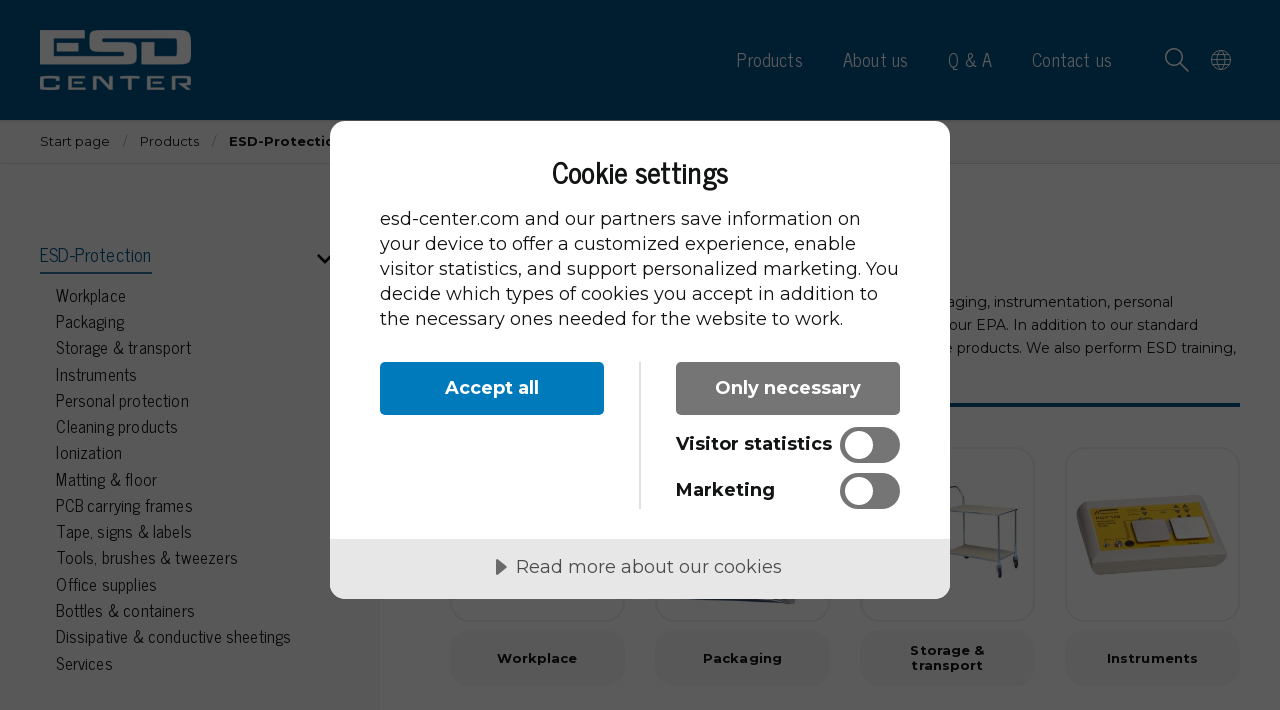

--- FILE ---
content_type: text/html; charset=utf-8
request_url: https://www.esd-center.com/products/esd-protection
body_size: 34592
content:
<!DOCTYPE html>
<html lang="en-US">
<head>
    
<meta charset="utf-8" />
<meta name="viewport" content="width=device-width, initial-scale=1.0" />
<title>ESD-Protection - ESD Center</title>
<link href="/ui/css/site.min.css?v=31C0BD7717BFF2873F4F69DEC512363F50B37F42B60C90F64FA66AA8E607BFA1" rel="stylesheet" type="text/css" />
    <link rel="apple-touch-icon" href="/storage/63E1A9187ABE500ED5454F00D601AE1BC63267A5DFC356B5B3DCF9A1911429F9/d9cd127c35284fb98f09647d99024831/180-180-1-png.Png/media/ea58368597654135858063fcc80aa011/ESD-favicon.png" type="" />
    <link rel="icon" href="/storage/83464A84AE481F6D880886F73236B8BF32072BDAA05B630E79B505C116FBC54A/d9cd127c35284fb98f09647d99024831/192-192-1-png.Png/media/ea58368597654135858063fcc80aa011/ESD-favicon.png" type="image/png" />
    <link rel="icon" href="/storage/731C291295972468DE51145F5A8B5D849E862413EB5161F6C46F39758A1C9040/d9cd127c35284fb98f09647d99024831/96-96-1-png.Png/media/ea58368597654135858063fcc80aa011/ESD-favicon.png" type="image/png" />
    <link rel="icon" href="/storage/87FF69DB7C7EEB4556A74A115BDE639ADD3EBC12FB814B20D642EE723109C332/d9cd127c35284fb98f09647d99024831/32-32-1-png.Png/media/ea58368597654135858063fcc80aa011/ESD-favicon.png" type="image/png" />
    <link rel="icon" href="/storage/7A805D65DEFECE9BD2B65B6C05322A0F19540A7E6FEBDF2227105F8963ED2142/d9cd127c35284fb98f09647d99024831/16-16-1-png.Png/media/ea58368597654135858063fcc80aa011/ESD-favicon.png" type="image/png" />
    <link rel="shortcut icon" href="/storage/EC0D70577CEB89BE154E05FCCD824E40F61B5A289B0AF95C01D923EC39336A96/d9cd127c35284fb98f09647d99024831/16-16-1-png.Icon/media/ea58368597654135858063fcc80aa011/ESD-favicon.ico" type="" />

    <link rel="canonical" href="https://www.esd-center.com/products/esd-protection" />

    <meta name="robots" content="index,follow" />
<meta name="generator" content="Litium" />
<meta property="og:title" content="ESD-Protection" />
<meta property="og:type" content="website" />
    <meta property="og:image:secure_url" content="https://www.esd-center.com/storage/652A3568E232A7C6736ED8F6448FBAF50142B6E9E80311165247BBC1DCFF1526/bf68ac26a8b749a6ac4f01326fa8db11/jpg/media/97ec5b2d5afb45c58ad90ff055865629/Elektrisitet.jpg" />
    <meta property="og:image:secure_url" content="https://www.esd-center.com/storage/955FEF5BD37BDD02C274FAE1D6F1709F574C68451E2994C2C92484BA5E4AB1A5/3c7c90f5b85f4a01b54146e42635cc6e/png/media/c3aba7c3cf3e44d29fbd8c6e0abd026a/ESD-Center_Logo_Reversed-PNG-72ppi%2015.png" />
<meta property="og:url" content="https://www.esd-center.com/products/esd-protection" />
<meta property="og:description" content="" />
<meta property="og:locale" content="en_US" />
<meta property="og:site_name" content="Litium Accelerator" />




<script src="//cdn.cookietractor.com/cookietractor.js" data-lang="en-US" data-id="cf72ccff-2371-4993-b3e6-f263f66be72f"></script>



<link href="https://fonts.googleapis.com/css2?family=Montserrat:ital,wght@0,400;0,500;0,700;1,400;1,700&family=News+Cycle&display=swap" rel="stylesheet">





    
    <script type="text/javascript">
    window.localStorage.setItem('requestVerificationToken', 'yroY35Bm5bM40Gv8I2QAc_xgd9RQ0vJdM_GVHY39oJsYrXUf-7PC7OohiEdBH7QGNk2T8flvpam0PvF0OYOV0oDT8DfD7xUGE1Vj_oR768w1:XWBMPZR2A8kGbPJCF0DEv0WZHOmq36Jnh4XekKyq-gLgdwHHERJgnWqkbC4tUmaGKYGmFA7AeTBkc61U3n9inUg7153TmF_VDzHI62hZT1c1');
    window.__litium = window.__litium || {};
    window.__litium.requestContext = {"channelSystemId":"cd47fb1a-7aa9-4685-bd17-46a9962116f8","currentPageSystemId":"4c273ba5-8db8-45fa-807e-eca4e7a6521e","productCategorySystemId":"a447d6b2-8800-4d9a-bd37-c2c89b6f69e6"};
    window.__litium.preloadState = window.__litium.preloadState || {};
    window.__litium.preloadState.cart = {"orderTotal":"0 SEK","quantity":"0","orderRows":[],"discount":"0 SEK","deliveryCost":"0 SEK","paymentCost":"0 SEK","grandTotal":"0 SEK","vat":"0 SEK","systemId":"00000000-0000-0000-0000-000000000000"};
    window.__litium.preloadState.navigation = {"contentLinks":[{"name":"Products","url":"/products/esd-protection","disabled":false,"isSelected":true,"links":[{"imageUrl":"/storage/60F11E7CBFD33FCFB85B87B0F8C7F808EA74AF2DF1458719304F6BC7A2762E04/bf68ac26a8b749a6ac4f01326fa8db11/400-270-0-jpg.Jpeg/media/97ec5b2d5afb45c58ad90ff055865629/Elektrisitet.jpeg","name":"ESD-Protection","url":"/products/esd-protection","disabled":false,"isSelected":false,"links":[{"imageUrl":"/storage/E70B01D610C718FB277BFF3E970773FC3791E9D82F6B00BC07E21516B23FA942/a8d31f3cd1f3421fa59fc6502e6b228f/400-400-0-png.Png/media/77b2f55e835a4087aeb0eb0f33dd3973/Kategoribild%20Arbetsplats.png","name":"Workplace","url":"/products/esd-protection/workplace","disabled":false,"isSelected":false,"links":[{"imageUrl":"/storage/73677714D0330D8AF41A1684BA961501C14F333864AABD65D519B2F2C31F62B4/cbc5d7985aa045d8b4f26095af1e3155/367-400-0-jpg.Jpeg/media/4aac33f24ea046029bc0bd665b2ff42b/Motorbord%20v1.jpeg","name":"Tables","url":"/products/esd-protection/workplace/tables","disabled":false,"isSelected":false,"links":[],"columns":[],"hasCategories":false},{"imageUrl":"/storage/09F48EEA59689BABDD9A38883702CF16D2EF163217A8F60C0DED4E89AB48BED8/eed1f00baa7c43dbb91f5807e5ad7649/400-400-0-png.Png/media/5945881deee74998aa29d6666ace433d/Kategoribild%20tillbeh%C3%B6r%20till%20bord%20.png","name":"Implements for tables","url":"/products/esd-protection/workplace/implements-for-tables","disabled":false,"isSelected":false,"links":[],"columns":[],"hasCategories":false},{"imageUrl":"/storage/9C1A69CF2357FA12F31FD65A64E6B735F2BF34D95AEE0ED6F2DE022037FDF276/debd1faafca649cabaf0792ced907dd3/400-300-0-png.Png/media/51d71e605ab4464dbef467e0d9ecd010/D102ESD-G.png","name":"Chairs","url":"/products/esd-protection/workplace/chairs","disabled":false,"isSelected":false,"links":[],"columns":[],"hasCategories":false},{"imageUrl":"/storage/2D6682745B17EC60E4802E2A792A43DDA9E4436556A39CEA312A3856A863CE1C/79e4547ad10e4fa69e4540e7b0b2a2b1/400-284-0-png.Png/media/b94a951279924f94a5a281b191a40f4d/stol%20tillbeh%C3%B6r.png","name":"Implements for chairs","url":"/products/esd-protection/workplace/implements-for-chairs","disabled":false,"isSelected":false,"links":[],"columns":[],"hasCategories":false},{"imageUrl":"/storage/DCC361AFE75A94E60278D487384394A164C33D44466F133499C8DB5E5A2F7138/da54a5eac2654198a82065ada4f73119/400-322-0-jpg.Jpeg/media/e49e784ad3fa4b9a80cfadb7108f822e/1470.66X.jpeg","name":"Mats","url":"/products/esd-protection/workplace/mats","disabled":false,"isSelected":false,"links":[],"columns":[],"hasCategories":false},{"imageUrl":"/storage/EE95E5DA4CAFD1938AE8BE27711C13A60C9B7A6A3D1BA965289BCFE0D5B68BD2/993ff1333f78498daeca76e360e81f5f/337-400-0-jpg.Jpeg/media/2c671a9f812e4cb58eeed8c017c7821f/D7L_.jpeg","name":"Lamps","url":"/products/esd-protection/workplace/lamps","disabled":false,"isSelected":false,"links":[],"columns":[],"hasCategories":false},{"imageUrl":"/storage/5A2C89D45DFA1FCE68F3C9A588C61070019C92BAA279C9C9DE1A6F4A9E5EE658/b0004463d7704e588d5fcf29425a0205/362-400-0-jpg.Jpeg/media/d61f2c9d4a4d46adb62d0eef6e8c65c9/ESD172.jpeg","name":"Trolleys","url":"/products/esd-protection/workplace/trolleys","disabled":false,"isSelected":false,"links":[],"columns":[],"hasCategories":false},{"imageUrl":"/storage/BAAA9F97CD68D8A7045659625FB1DE4393039F9B480527203C1B03753281175C/9a8e3bb53bf04b7eb45eaab3a3057167/300-400-0-png.Png/media/db42506f243e468a982c7de344e69c77/2200.110%20(2)%20trans%20bakg.png","name":"Grounding","url":"/products/esd-protection/workplace/grounding","disabled":false,"isSelected":false,"links":[],"columns":[],"hasCategories":false}],"columns":[],"hasCategories":false},{"imageUrl":"/storage/834CFF2331D60F60A21392817F92BAEECFE274769BECF6289CF6DAD54BD93459/0944264568374461b0ce023fbb1437b8/jpg/media/4825a7c6144347f7b9f297823e8083c9/3310.jpg","name":"Packaging","url":"/products/esd-protection/packaging","disabled":false,"isSelected":false,"links":[{"imageUrl":"/storage/834CFF2331D60F60A21392817F92BAEECFE274769BECF6289CF6DAD54BD93459/0944264568374461b0ce023fbb1437b8/jpg/media/4825a7c6144347f7b9f297823e8083c9/3310.jpg","name":"Shielding bags","url":"/products/esd-protection/packaging/shielding-bags","disabled":false,"isSelected":false,"links":[],"columns":[],"hasCategories":false},{"imageUrl":"/storage/BDFC45D11AF3D15FD1B97285832914EAA8545FC39DB41D3993D6DAEB3DFC5352/30143772a00d4321bb6c36c81b7f2abe/jpg/media/49aeeca7731340829c03c6f4bfb542a6/3351.jpg","name":"Metallised bubble bags \u0026 foil","url":"/products/esd-protection/packaging/metallised-bubble-bags-foil","disabled":false,"isSelected":false,"links":[],"columns":[],"hasCategories":false},{"imageUrl":"/storage/241B232E53B6B46AC79E37E829888FE41BC04985DC4C02A7583FCC195FBF5E4F/6a16a5420fcc4524a076551edf4c2e3f/jpg/media/8ec11fae79f4427ba810da36f9c77b31/3710.jpg","name":"Dryshield- and desiccant bags \u0026 humidity indic","url":"/products/esd-protection/packaging/dryshield-desiccant-bags-humidity-indic","disabled":false,"isSelected":false,"links":[],"columns":[],"hasCategories":false},{"imageUrl":"/storage/25C8D7B376D5605C6663D00931D5C2B407D46E4C857832695DCF576D5BFB43C7/ff1f3f9fb9064c54b410932124289f0b/400-274-0-jpg.Jpeg/media/37880a9f40ab4d40ada17deab1e5311f/Safeshieldl%C3%A5dor%20olika%20modeller.jpeg","name":"Safeshield boxes","url":"/products/esd-protection/packaging/safeshield-boxes","disabled":false,"isSelected":false,"links":[],"columns":[],"hasCategories":false},{"imageUrl":"/storage/7FD5A92404711ED3F5243009E95A3F26E64DEBB3C2DAF86CD46C0528DC646572/dd23c0245e1e484387494f3a5d0d019e/393-400-0-JPG.Jpeg/media/f8746c3396644f0693f21f58378c01b4/3110.jpeg","name":"Dissipative bags","url":"/products/esd-protection/packaging/dissipative-bags","disabled":false,"isSelected":false,"links":[],"columns":[],"hasCategories":false},{"imageUrl":"/storage/4DBE8FFAA4D0F4EA48273813D66FF3529E5013B5501B0983D8FF3B60EEA483CC/80e286f27df6457db5de2662c26cc69d/400-300-0-jpg.Jpeg/media/4165e8fee35f48b8bbc08e1a4fe2a146/3165.jpeg","name":"Dissipative bubble bags \u0026 foil","url":"/products/esd-protection/packaging/dissipative-bubble-bags-foil","disabled":false,"isSelected":false,"links":[],"columns":[],"hasCategories":false},{"imageUrl":"/storage/9F486F6FFFDCEB9B8CF99556BEF5B09F73F8C870B45F1FEA241A22FC6E2EE7C5/5f783e501eec42879054ebd46429d9f3/400-300-0-jpg.Jpeg/media/a76ea8e57e7642c296d329254b1605c2/3170.0300.jpeg","name":"Dissipative tubing \u0026 stretch film","url":"/products/esd-protection/packaging/dissipative-tubing-stretch-film","disabled":false,"isSelected":false,"links":[],"columns":[],"hasCategories":false},{"imageUrl":"/storage/0E788647ACED7E194E157A79CC5E178EA6E47BEF119E39ECC9BE715E97CE5269/75299ad5eff94fe18be20acbec173681/293-400-0-JPG.Jpeg/media/f7598f161911414e82c54a240866c013/Huv.jpeg","name":"Dissipative gusset bags, covers \u0026 tubing","url":"/products/esd-protection/packaging/dissipative-gusset-bags-covers-tubing","disabled":false,"isSelected":false,"links":[],"columns":[],"hasCategories":false},{"imageUrl":"/storage/2DD7CDA4F2C97D012E61F6647B0794402B4D5970B8B98782088FC1919201CE2C/20ff6b49a4cc477d9c40352849d617fd/400-400-0-png.Png/media/763eb9bbddad418db9a4cc4d66803b9f/Sk%C3%A4rmbild%202025-09-04%20162453.png","name":"Dissipative foam","url":"/products/esd-protection/packaging/dissipative-foam","disabled":false,"isSelected":false,"links":[],"columns":[],"hasCategories":false},{"imageUrl":"/storage/E6FAB2153BDD4A2E2377ED16E5D0ABD85DFC59FF3F066C0FB0766F24F87519DE/a4914a56a4b743d6a579a69d478cc271/400-317-0-jpg.Jpeg/media/aae969fcf3fd4eedb350a41e439da3d4/Diss_Kond%20skum.jpeg","name":"Dissipative \u0026 conductive foam","url":"/products/esd-protection/packaging/dissipative-conductive-foam","disabled":false,"isSelected":false,"links":[],"columns":[],"hasCategories":false},{"imageUrl":"/storage/FDB876B35DFDAEB9AB758E222899E5BF257B9908879836C0DFD0772385A7F294/bd151bef816c4397becf74966688c872/400-320-0-jpg.Jpeg/media/fcff96af50fe4c069b8ec658fd84d927/Safeshield_Bild.jpeg","name":"Customized packaging","url":"/products/esd-protection/packaging/customized-packaging","disabled":false,"isSelected":false,"links":[],"columns":[],"hasCategories":false}],"columns":[],"hasCategories":false},{"imageUrl":"/storage/A9496A820AA86A9EA092FFB725DC47DCB74A4EDFD6B43EFAF08837C3529E2F1D/aa6278ee82864e8da6aa7beb4f738c0c/400-278-0-jpg.Jpeg/media/75466e52c17f43d98ac231e3f9bee5e7/Lager%20_%20transport.jpeg","name":"Storage \u0026 transport","url":"/products/esd-protection/storage-transport","disabled":false,"isSelected":false,"links":[{"imageUrl":"/storage/4613A02CFB443E344DE7FF14DC499FEEA2657B1E2D7AF3970CB18C1E37DEA032/e23b92ff0e9844b49875a5e0c0bcad55/400-293-0-jpg.Jpeg/media/2ae3ac78cced418b8ec20c9dc2b77be5/EL8612%20Lagerl%C3%A5da.jpeg","name":"Conductive boxes","url":"/products/esd-protection/storage-transport/conductive-boxes","disabled":false,"isSelected":false,"links":[],"columns":[],"hasCategories":false},{"imageUrl":"/storage/01AF5642F795642DB015A0DC46DEFD75B86C4FAB0FDBE928797825EF3BB36239/7a9b887d89c84874b2266cd5df73ad59/400-400-0-jpg.Jpeg/media/a1680b9538164fe896d6316c2b6f22de/K4317R.jpeg","name":"Dissipative boxes","url":"/products/esd-protection/storage-transport/dissipative-boxes","disabled":false,"isSelected":false,"links":[],"columns":[],"hasCategories":false},{"imageUrl":"/storage/E20FDF27DD97708732AC291D9F74F8FED7D1310FF9F466952771545989356145/cda811117daf4437bb496d06ff5a4661/400-333-0-jpg.Jpeg/media/cab10fc69c194a5ba2b43db8fd257ca9/EL3200.jpeg","name":"Implements for boxes","url":"/products/esd-protection/storage-transport/implements-for-boxes","disabled":false,"isSelected":false,"links":[],"columns":[],"hasCategories":false},{"imageUrl":"/storage/C1EE523BAAB90F93B3D91AEBBC8529B2D57E5DFCDBD2B014184EC7910E4429A1/748ad6b4160140f586e3974b582e07a4/400-400-0-jpg.Jpeg/media/3a1cb28ff15c4f9f9b1355d903e8bf17/5100.860%20komponentaskar.jpeg","name":"Assortment and component boxes","url":"/products/esd-protection/storage-transport/assortment-and-component-boxes","disabled":false,"isSelected":false,"links":[],"columns":[],"hasCategories":false},{"imageUrl":"/storage/28CC86FED37CC61FF5A8F9554892B891568597E602FB43BC6E786BEDABA93018/6d105b5732c04614bab5e18ba3c5853a/400-309-0-jpg.Jpeg/media/605eae9b9c4d48d696134ed09fd9dc3d/5200.362.188.110.jpeg","name":"Reel rack","url":"/products/esd-protection/storage-transport/reel-rack","disabled":false,"isSelected":false,"links":[],"columns":[],"hasCategories":false},{"imageUrl":"/storage/00CE5BC77A4F00CC518FB8FA6626DDA21764FB1DDF68462ECE755C79DE1791ED/1810c7dc0ab64a70bfbf829669a0c80f/292-400-0-jpg.Jpeg/media/8b5ea06163004ff994d5ce7ec3b52dc1/f01I1-1.jpeg","name":"Shelving","url":"/products/esd-protection/storage-transport/shelving","disabled":false,"isSelected":false,"links":[],"columns":[],"hasCategories":false},{"imageUrl":"/storage/5A2C89D45DFA1FCE68F3C9A588C61070019C92BAA279C9C9DE1A6F4A9E5EE658/b0004463d7704e588d5fcf29425a0205/362-400-0-jpg.Jpeg/media/d61f2c9d4a4d46adb62d0eef6e8c65c9/ESD172.jpeg","name":"Trolleys","url":"/products/esd-protection/storage-transport/trolleys","disabled":false,"isSelected":false,"links":[],"columns":[],"hasCategories":false},{"imageUrl":"/storage/03A1455CEB3D3016D831DDFDC12DA9FD37A1936BC740102F9212A9C5D31874C4/2f07747bf9284b0c972f1835d01af62a/400-269-0-JPG.Jpeg/media/3344b80bc4654756be5e4b4a9f282046/PCB%20150.jpeg","name":"Special trolleys Mossman Tebbs","url":"/products/esd-protection/storage-transport/special-trolleys-mossman-tebbs","disabled":false,"isSelected":false,"links":[],"columns":[],"hasCategories":false},{"imageUrl":"/storage/7C48FEE4CDA4D7E280C50A4B35E9A7025E0A8FF2BF72849ABAA4CE7DA309275D/0f968e0dd55e4f83bfe2dbd998228248/PNG/media/e5fea4e391f04dd3b6347efbd37abab6/ESDL100.PNG","name":"Wheels","url":"/products/esd-protection/storage-transport/wheels","disabled":false,"isSelected":false,"links":[],"columns":[],"hasCategories":false},{"imageUrl":"/storage/99029F73C5A1F27877156361E89A8096857F8A30D98E9D2B7B984A9BE48176A6/71fd6d83743b42609cbe7d0731846a03/400-300-0-jpg.Jpeg/media/2189936211974756af494b0d5eb38be1/2714.519.jpeg","name":"Pallets","url":"/products/esd-protection/storage-transport/pallets","disabled":false,"isSelected":false,"links":[],"columns":[],"hasCategories":false},{"imageUrl":"/storage/FDB876B35DFDAEB9AB758E222899E5BF257B9908879836C0DFD0772385A7F294/bd151bef816c4397becf74966688c872/400-320-0-jpg.Jpeg/media/fcff96af50fe4c069b8ec658fd84d927/Safeshield_Bild.jpeg","name":"Customized packaging","url":"/products/esd-protection/storage-transport/customized-packaging","disabled":false,"isSelected":false,"links":[],"columns":[],"hasCategories":false}],"columns":[],"hasCategories":false},{"imageUrl":"/storage/FB77B5822CE816630CF9A6AE6545AC6CB0B247FE09C767ED59F68AD067757E7D/cc42a73736ca4ff3bd01698634f9076c/400-300-0-jpg.Jpeg/media/84ffde316700439fa546752e1f175a92/7100.PGT120.jpeg","name":"Instruments","url":"/products/esd-protection/instruments","disabled":false,"isSelected":false,"links":[{"imageUrl":"/storage/FB77B5822CE816630CF9A6AE6545AC6CB0B247FE09C767ED59F68AD067757E7D/cc42a73736ca4ff3bd01698634f9076c/400-300-0-jpg.Jpeg/media/84ffde316700439fa546752e1f175a92/7100.PGT120.jpeg","name":"Test instruments","url":"/products/esd-protection/instruments/test-instruments","disabled":false,"isSelected":false,"links":[],"columns":[],"hasCategories":false},{"imageUrl":"/storage/25C7EE1D4D9B3219477FCC48052D7ED09C00D4FE4AF36E8079358CD1C31209BE/c23e1716d83f4cc788d17f786b7ed822/400-300-0-jpg.Jpeg/media/69956b3cf1134f728bf12f9af324cd2b/EFM51.jpeg","name":"Measuring instruments","url":"/products/esd-protection/instruments/measuring-instruments","disabled":false,"isSelected":false,"links":[],"columns":[],"hasCategories":false},{"imageUrl":"/storage/522B847E194A16C5925085C934D55DA5E560D1D0641C6D222EBAD2F03EF281A4/6573a47319ed48e28e363a7c2e57b213/400-352-0-JPG.Jpeg/media/ebb8bca8d59a464bac558d5f60b652db/7100.CPM.jpeg","name":"Charge plate monitors","url":"/products/esd-protection/instruments/charge-plate-monitors","disabled":false,"isSelected":false,"links":[],"columns":[],"hasCategories":false},{"imageUrl":"/storage/5575CD85422C1B030EF088F5355ACB835E37A970D79A9EDA8E4550E55D262E4F/b43aedde027b469a8f25defe1a40f5e9/400-322-0-JPG.Jpeg/media/cbb8e344482b4ac69088a0b99402dc58/161.800.jpeg","name":"Constant monitors","url":"/products/esd-protection/instruments/constant-monitors","disabled":false,"isSelected":false,"links":[],"columns":[],"hasCategories":false},{"imageUrl":"/storage/7DD156C42CF80FF1A9448F2BF48472A41B24DEF451817BA9609C7833CD558FDD/06c4d68b57d24c87a000cbd92bef04bf/218-400-0-JPG.Jpeg/media/c533e828db514933ad6e83a1f48f35fd/161.400.jpeg","name":"ESD event detectors","url":"/products/esd-protection/instruments/esd-event-detectors","disabled":false,"isSelected":false,"links":[],"columns":[],"hasCategories":false},{"imageUrl":"/storage/567067219AF0CE54C900AA83B15F34C3BDF21BCD33AA945B99BF19D4D98FDE99/453e9e2bab2e4a56abf7d287fe8bd310/400-300-0-jpg.Jpeg/media/693833b83776480ab5278e3791f8c6b4/7220.850.jpeg","name":"Probes","url":"/products/esd-protection/instruments/probes","disabled":false,"isSelected":false,"links":[],"columns":[],"hasCategories":false}],"columns":[],"hasCategories":false},{"imageUrl":"/storage/47BA98D484E3AC955E21C261B89EB5168246F8B6614AEC362632C5ADEFA57AE5/7d0be720bf3342ccba48ae73a9442b56/400-357-0-jpg.Jpeg/media/5672e80c367a4708afa04a6e177dfc79/Tommy_Joseph_Frida.jpeg","name":"Personal protection","url":"/products/esd-protection/personal-protection","disabled":false,"isSelected":false,"links":[{"imageUrl":"/storage/47BA98D484E3AC955E21C261B89EB5168246F8B6614AEC362632C5ADEFA57AE5/7d0be720bf3342ccba48ae73a9442b56/400-357-0-jpg.Jpeg/media/5672e80c367a4708afa04a6e177dfc79/Tommy_Joseph_Frida.jpeg","name":"Clothing","url":"/products/esd-protection/personal-protection/clothing","disabled":false,"isSelected":false,"links":[],"columns":[],"hasCategories":false},{"imageUrl":"/storage/7C81BAAC71DD7857C57C2D725D82CAC08834F1B2A53E304FEE9209A57D5789EE/34e7d13485b54595a4ae66ab7c0bcf27/400-278-0-JPG.Jpeg/media/91267d7dce014fe787fef0215e8360eb/Skor.jpeg","name":"Shoes","url":"/products/esd-protection/personal-protection/shoes","disabled":false,"isSelected":false,"links":[],"columns":[],"hasCategories":false},{"imageUrl":"/storage/943D9550BFE7A47F92B21BF835D7C3A33694BDA7027F50CD3E9DD2888CEA4560/ab144095785944bd8fc5d3fc96f3647e/400-183-0-jpg.Jpeg/media/fe543fc458ca4acea681b15f139c5ad4/DEL%20320.jpeg","name":"Gloves","url":"/products/esd-protection/personal-protection/gloves","disabled":false,"isSelected":false,"links":[],"columns":[],"hasCategories":false},{"imageUrl":"/storage/3D31D0565105F3B411DEC84CEDCC867C6D608E69C340534FC59B737D138BA114/3376f7bbf0f64549a50e3f2c9c9774b6/400-400-0-jpg.Jpeg/media/13bc3fe8d80440af947ce061239c7130/ICL-32.jpeg","name":"ESD lotion","url":"/products/esd-protection/personal-protection/esdlotion","disabled":false,"isSelected":false,"links":[],"columns":[],"hasCategories":false},{"imageUrl":"/storage/8F22445483EAB8BA5C29B489C5188953419D97296A2F2C3B49D1ECDA4B64F4A5/56513950e4bc4470beed0fd4d5957980/400-338-0-jpg.Jpeg/media/e6a74d89731e4fdeb92ede46519bc4f6/2560.892.jpeg","name":"Laces \u0026 shoe covers","url":"/products/esd-protection/personal-protection/laces-shoe-covers","disabled":false,"isSelected":false,"links":[],"columns":[],"hasCategories":false},{"imageUrl":"/storage/1B94B72B117E60159CF0DBB893E7D966962FA92DBDB011CD0A933B10DDBF0615/50004c30870c4f00adf5d54cc262025f/400-400-0-jpg.Jpeg/media/15d4d9a942de471e9836731eb38c78a1/2050.750.7.jpeg","name":"Wrist straps \u0026 spiral cords","url":"/products/esd-protection/personal-protection/wrist-straps-spiral-cords","disabled":false,"isSelected":false,"links":[],"columns":[],"hasCategories":false}],"columns":[],"hasCategories":false},{"imageUrl":"/storage/C2D9A9E2DF8588E2FA1A62FE42F3F5F42CC8642822A0D04A2C2FA8778ACE6992/d0b88f00cff44eeb82a0741721e824f7/400-305-0-JPG.Jpeg/media/40d09b05da0d45dd9e967d4f09a78350/36400009.jpeg","name":"Cleaning products","url":"/products/esd-protection/cleaning-products","disabled":false,"isSelected":false,"links":[{"imageUrl":"/storage/43E2E317354D27B42E2AB82F3D191729837141E265E756448E7C6622D7371F39/552e596c998c48bfa2b60fe0a06f1ed5/400-400-0-jpg.Jpeg/media/98b5b81c110a46b59671b893107a3574/20010514109.jpeg","name":"Garbage disposal","url":"/products/esd-protection/cleaning-products/garbage-disposal","disabled":false,"isSelected":false,"links":[],"columns":[],"hasCategories":false},{"imageUrl":"/storage/3DF8E7247853A45E4ACBABC3264101712B43C12D15721445141D95F09B608B62/e63cb14f09644eb3a1940df43b30bbaa/400-400-0-jpg.Jpeg/media/1576272e76e1486f9a9cce4221492c27/36402020.jpeg","name":"Vacuum cleaner","url":"/products/esd-protection/cleaning-products/vacuum-cleaner","disabled":false,"isSelected":false,"links":[],"columns":[],"hasCategories":false},{"imageUrl":"/storage/3C6462B47FE858ED1E3D4E0B489DD693979835D5BEED411087261F3847F81937/524daff23cee442eadacd23e69ac53ce/400-400-0-jpg.Jpeg/media/1130b4a23aac4e0b810b10ce096758d2/TEX-SET.jpeg","name":"Brooms with implements","url":"/products/esd-protection/cleaning-products/brooms-and-implements","disabled":false,"isSelected":false,"links":[],"columns":[],"hasCategories":false},{"imageUrl":"/storage/F98D6A3174D5D96199D425234002ADA7BE9C0877CC62EB2044D239E9A24B82F1/08ebb05dcbaf4cda96f22fcc5e846fc3/400-267-0-jpg.Jpeg/media/2d508936954541e58dd6cca7c6946308/TEX-MOPP.jpeg","name":"Mops with implements","url":"/products/esd-protection/cleaning-products/mops-and-implements","disabled":false,"isSelected":false,"links":[],"columns":[],"hasCategories":false},{"imageUrl":"/storage/09758BEC59FFA1DD5C65561E24A9E8BF90F67E836ED643B4141160834276B677/3bae682539e54c40bd3af464e9a71978/400-400-0-jpg.Jpeg/media/ab75d23ec100412caa35a2a6f00249d2/50105.jpeg","name":"Chemistry, tacky-mats \u0026 wipes","url":"/products/esd-protection/cleaning-products/chemistry-tacky-mats-and-wipes","disabled":false,"isSelected":false,"links":[],"columns":[],"hasCategories":false},{"imageUrl":"/storage/95ACC0E3FAAC56160F18704AA9058B446153E2164A04B87CBF846CD83853D84D/2cc41445601249a094d76582454858a0/363-400-0-png.Png/media/520787d9058b44c8a96e7b5522f8226d/ST%C3%A4dvagn%20310-4000-100.png","name":"Cleaning trolleys","url":"/products/esd-protection/cleaning-products/cleaning-trolleys","disabled":false,"isSelected":false,"links":[],"columns":[],"hasCategories":false}],"columns":[],"hasCategories":false},{"imageUrl":"/storage/4F4408E10B241D8577F0E8BC9F7F287B361F957148FCF224BB545D7D567D49FD/b64489ec72db4c569ec454e6d0203beb/336-400-0-JPG.Jpeg/media/caca44c2c5d447a8aa24ed9e7985d282/7500.XC.jpeg","name":"Ionization","url":"/products/esd-protection/ionization","disabled":false,"isSelected":false,"links":[{"imageUrl":"/storage/25BEF6B8A87D35C91DF613811D7682547C00820F756CA9CDF09BD1907605E0EF/4190cb63870a4097bbffa3b1f32c6aee/332-400-0-JPG.Jpeg/media/ae59355306624530957cf5b8e34ed4f1/7500.M2.jpeg","name":"Bench ionization","url":"/products/esd-protection/ionization/bench-ionization","disabled":false,"isSelected":false,"links":[],"columns":[],"hasCategories":false},{"imageUrl":"/storage/0D2E81B594D2BAB034EA7A247AABB4B8C85F7AF376F589278ED4E62C2734AA44/793f82e6a0014fbdb39f360c65611fc7/400-117-0-JPG.Jpeg/media/0a83113d3b6c44b78aad51a8a891cc77/7500.1.jpeg","name":"Overhead","url":"/products/esd-protection/ionization/overhead","disabled":false,"isSelected":false,"links":[],"columns":[],"hasCategories":false},{"imageUrl":"/storage/E2BA5FD4464C700AEB2BBCFC200626551F9ACF121ECF472BF4AE80921C4233F7/437e381e7068434bb7931dddcde17da5/400-252-0-jpg.Jpeg/media/6b3ee75570914d438988530463308202/7500.SPN11.jpeg","name":"Machine","url":"/products/esd-protection/ionization/machine","disabled":false,"isSelected":false,"links":[],"columns":[],"hasCategories":false},{"imageUrl":"/storage/7BC6F8D56C13697E6D9BD62FF9B655A9822BFEA9D7AD4999DCA4C4ED1FEBE037/7416754263794bbdaea6a0422735dea0/394-400-0-JPG.Jpeg/media/c51f022abd214c36bcfcbf4b387e914f/7500.O.SK.jpeg","name":"Compressed air","url":"/products/esd-protection/ionization/compressed-air","disabled":false,"isSelected":false,"links":[],"columns":[],"hasCategories":false}],"columns":[],"hasCategories":false},{"imageUrl":"/storage/DCC361AFE75A94E60278D487384394A164C33D44466F133499C8DB5E5A2F7138/da54a5eac2654198a82065ada4f73119/400-322-0-jpg.Jpeg/media/e49e784ad3fa4b9a80cfadb7108f822e/1470.66X.jpeg","name":"Matting \u0026 floor","url":"/products/esd-protection/matting-floor","disabled":false,"isSelected":false,"links":[{"imageUrl":"/storage/E7F161B25D56A11981C26375FE761EE4464B205E6A249ABF2286764D2998627C/65db87d1e9914c1fbe3fb1c32b1083b4/400-322-0-jpg.Jpeg/media/4083b9fc34be4509bcad3f32327f4508/1400.663.RX.jpeg","name":"Table mats","url":"/products/esd-protection/matting-floor/table-mats","disabled":false,"isSelected":false,"links":[],"columns":[],"hasCategories":false},{"imageUrl":"/storage/4144EC7C7C7AFAFBE98A03587D07884896F9964DB38F5739F3960EE0820A66A0/f8fb49ba978d438fbefb81f0cd01042b/397-400-0-jpg.Jpeg/media/aca78c0b786a417fb7db0a8eb36ba35e/5320_Q_v2.jpeg","name":"Flooring","url":"/products/esd-protection/matting-floor/flooring","disabled":false,"isSelected":false,"links":[],"columns":[],"hasCategories":false},{"imageUrl":"/storage/571184DB373613194445DE1B66751EE80D61B42E64C3F2C0D9E425BC9C6231E3/323d4745cebc43988a2504ca9947668d/400-400-0-jpg.Jpeg/media/2bd09fbc59b04e7e9937376991980d11/50101.jpeg","name":"Implements for flooring","url":"/products/esd-protection/matting-floor/implements-for-flooring","disabled":false,"isSelected":false,"links":[],"columns":[],"hasCategories":false}],"columns":[],"hasCategories":false},{"imageUrl":"/storage/0CEFCF74750A0F43D7254C61141D17077AB135BFE098D1EE0AA0E26E80036031/8e2f416ec90b4431a9b2445e6a48f470/JPG/media/09af3f0f566c469b97d0759d41bd2287/Kretskortst%C3%A4ll.JPG","name":"PCB carrying frames","url":"/products/esd-protection/pcb-carrying-frames","disabled":false,"isSelected":false,"links":[],"columns":[],"hasCategories":false},{"imageUrl":"/storage/05EBD4AEA81833DC1264FD44114892161C12DFD6D3D8F6C9A223CC04A99826CF/7615756cef5945419eb1000c73f31c09/400-400-0-jpg.Jpeg/media/20788608da4e4d92b474046b003a9485/2850.2550.jpeg","name":"Tape, signs \u0026 labels","url":"/products/esd-protection/tape-signs-labels","disabled":false,"isSelected":false,"links":[{"imageUrl":"/storage/5C112CDFF41A32A4AB361E658BC455555475E1A9667D1899F1535AFAEC6D8904/0bfcb419ff304dabbca16d3bbfd58442/400-400-0-jpg.Jpeg/media/00f0c21d3f5a4e5c9ce7198c3bc98a0b/901.jpeg","name":"Tape","url":"/products/esd-protection/tape-signs-labels/tape","disabled":false,"isSelected":false,"links":[],"columns":[],"hasCategories":false},{"imageUrl":"/storage/3ACA9557692630D690211AB78A835B567FF12F19EA9791CA2D625E8A20B03126/39998a65df7c46318b9b85ac98a35f6b/400-389-0-jpg.Jpeg/media/52db0c9b3a704ee995409b11b79ef2ca/C-19412410.jpeg","name":"Tape dispensers","url":"/products/esd-protection/tape-signs-labels/tape-dispensers","disabled":false,"isSelected":false,"links":[],"columns":[],"hasCategories":false},{"imageUrl":"/storage/469CAED837E1A211CB62ED8F6C8CC0ADA0329C6C976BCEB09B156DBEB80BCAA1/e96cb865d47e49e3a2b48e42be823fdb/400-400-0-jpg.Jpeg/media/a9a8c9f3640149d9a19afc6c62bc0178/2850.3025.jpeg","name":"Labels","url":"/products/esd-protection/tape-signs-labels/labels","disabled":false,"isSelected":false,"links":[],"columns":[],"hasCategories":false},{"imageUrl":"/storage/0FE9909314648E59836D0FE21971E825435302CA510E7CC171A2AFB55A84ED7E/3fce63d1fdc443288f0c398a6160d318/400-274-0-jpg.Jpeg/media/3d76e907429e452ca14e36d69c6901e7/2850.200300GUL.jpeg","name":"Signs \u0026 marking","url":"/products/esd-protection/tape-signs-labels/signs-marking","disabled":false,"isSelected":false,"links":[],"columns":[],"hasCategories":false},{"imageUrl":"/storage/8AB5688B5E2143FB175B5E1E85543AEA84EA23519DC7148673D91BCF76597F2F/680af4a38f5b4a33bb812d05c87567ac/400-298-0-JPG.Jpeg/media/e3e2947d083d41a280c82cf5fd4aee9f/Avsp%C3%A4rning.jpeg","name":"Barrier","url":"/products/esd-protection/tape-signs-labels/barrier","disabled":false,"isSelected":false,"links":[],"columns":[],"hasCategories":false}],"columns":[],"hasCategories":false},{"imageUrl":"/storage/DCF60124FC35C67AC304514CDFA099B5453B8261DF210980CF974DF11DC9FFE6/7684bee2329942a5a74c5ccb1ebe626a/329-400-0-JPG.Jpeg/media/76a8df934ffa4f7494cdb7eaa08ca4dc/Verktyg.jpeg","name":"Tools, brushes \u0026 tweezers","url":"/products/esd-protection/tools-brushes-tweezers","disabled":false,"isSelected":false,"links":[{"imageUrl":"/storage/ECADF72DD814567479AAAB95EAC195557384F0C6ED3F5F7493B3FE9352CBFC2A/fc5c4784d1d543b8ab28460277837398/400-172-0-JPG.Jpeg/media/74bc7c286b404a70b151b21a795ec9fa/T%C3%A4nger.jpeg","name":"Pliers \u0026 cutters","url":"/products/esd-protection/tools-brushes-tweezers/pliers-cutters","disabled":false,"isSelected":false,"links":[],"columns":[],"hasCategories":false},{"imageUrl":"/storage/8B6021D6C3D6AEC5EE239006F328E0EA748A9F1E14C4B75F9CA97D17A8A9F728/1b295271b28c4f0abda97a9fdd553ad6/400-242-0-jpg.Jpeg/media/054d65dc60bf4b7cabdd3dcee571927a/M6-27252.jpeg","name":"ESD toolset","url":"/products/esd-protection/tools-brushes-tweezers/esd-toolset","disabled":false,"isSelected":false,"links":[],"columns":[],"hasCategories":false},{"imageUrl":"/storage/C179ED90027C46362B87CF64F61C4C01335FE4A5CA4B5C159813B7E348BEDB32/3cf988e668cb4b9ea4d9fa075ea97b54/400-64-0-jpg.Jpeg/media/3cf4bc5c88de402599be78ac2181d00b/M5-27144.jpeg","name":"Screwdrivers","url":"/products/esd-protection/tools-brushes-tweezers/screwdrivers","disabled":false,"isSelected":false,"links":[],"columns":[],"hasCategories":false},{"imageUrl":"/storage/F6961B1E414977E4069BB7E03A9C5CB0305771B630BF7F8F69AC2EA41A9D48AA/1f44d1ff3345479caf1c3cff8e92e9b4/400-125-0-JPG.Jpeg/media/de410b9a834646f0ae6f6b7adb8a2604/M5-31498.jpeg","name":"Chisel shanks \u0026 combi blades","url":"/products/esd-protection/tools-brushes-tweezers/chisel-shanks-combi-blades","disabled":false,"isSelected":false,"links":[],"columns":[],"hasCategories":false},{"imageUrl":"/storage/8B1322BE58B4184CD05F1265339670DA243ED4DCB76482EC50BF1A7A6CE0DA59/f8c9d3ad7d564e19950b0fb0b512095e/400-400-0-jpg.Jpeg/media/1cd11e92dc294a77b3413d4d7390f185/M5-26865.jpeg","name":"Torque screwdrivers","url":"/products/esd-protection/tools-brushes-tweezers/torque-screwdrivers","disabled":false,"isSelected":false,"links":[],"columns":[],"hasCategories":false},{"imageUrl":"/storage/6E178BC8DA8F3613F69BDBD75D7D85A50C528FD24121D214E3BB749F62525906/249c66298ec04860b59b468afa902c9f/400-66-0-JPG.Jpeg/media/e6d8b3d9db2a4f3aba13dfe612d093cf/M7-07634_.jpeg","name":"Precision screwdrivers","url":"/products/esd-protection/tools-brushes-tweezers/precision-screwdrivers","disabled":false,"isSelected":false,"links":[],"columns":[],"hasCategories":false},{"imageUrl":"/storage/A5C6CB27F723148F373FC7751B8BE7BEEEBB2D4C622F1A70AD790499E42407BF/799364c2e05d427088ff91e54f6b69bf/400-113-0-jpg.Jpeg/media/8cb4bfcc2f584ca6a3d788fbe8e655f7/M8-32318.jpeg","name":"Tweezers","url":"/products/esd-protection/tools-brushes-tweezers/tweezers","disabled":false,"isSelected":false,"links":[],"columns":[],"hasCategories":false},{"imageUrl":"/storage/C1AF5E8FB690466D998836153504A3037B67B0D8C3589AD2ADC6CA55163FE543/e243ceb5413b4f60a5f03a9f6b7dc685/400-400-0-jpg.Jpeg/media/6c2d2d58e10c44378b934536f6591805/P%20104.jpeg","name":"Brushes","url":"/products/esd-protection/tools-brushes-tweezers/brushes","disabled":false,"isSelected":false,"links":[],"columns":[],"hasCategories":false}],"columns":[],"hasCategories":false},{"imageUrl":"/storage/9415B49C25075A651464FB7415634D6F19694B22DE1AB9CFBA504C2A934E304F/e6bfd1ecd5ce4233983333ec8c7d95a7/400-300-0-jpg.Jpeg/media/a430ec2e24ab4261996a24a266dc041b/3115.321.jpeg","name":"Office supplies","url":"/products/esd-protection/office-supplies","disabled":false,"isSelected":false,"links":[],"columns":[],"hasCategories":false},{"imageUrl":"/storage/BF75F19772635A087A484B7EBE3EB9F955FF5DD71ABFA6073385F970169A340B/f9cbc6582df64829a853df6f549de038/320-400-0-jpg.Jpeg/media/e4178dc2d9524e498b14af3a59f221a2/SCB-16.jpeg","name":"Bottles \u0026 containers","url":"/products/esd-protection/bottles-containers","disabled":false,"isSelected":false,"links":[],"columns":[],"hasCategories":false},{"imageUrl":"/storage/C81AB0F141EE8222F5C2C898DE512E28473E8E92478936A56D1EBDA52E071904/41f7c3956ad44615abba8a2e168095df/400-300-0-jpg.Jpeg/media/19207e5991b74724ab9e812b6acb1515/5230.PC350.jpeg","name":"Dissipative \u0026 conductive sheetings","url":"/products/esd-protection/dissipative-conductive-sheetings","disabled":false,"isSelected":false,"links":[{"imageUrl":"/storage/C81AB0F141EE8222F5C2C898DE512E28473E8E92478936A56D1EBDA52E071904/41f7c3956ad44615abba8a2e168095df/400-300-0-jpg.Jpeg/media/19207e5991b74724ab9e812b6acb1515/5230.PC350.jpeg","name":"Dissipative PC sheetings","url":"/products/esd-protection/dissipative-conductive-sheetings/dissipative-pc-sheetings","disabled":false,"isSelected":false,"links":[],"columns":[],"hasCategories":false},{"imageUrl":"/storage/4D11EAF0F6F876922F3883DE7C94F594BD6CFBD21961F1678C6BAB642DDCFBEC/3413213d73774ebe913167d2b938b7db/400-296-0-jpg.Jpeg/media/22861c38cc724bb8985e82cee07d37c0/5511.1470.2000.jpeg","name":"Safeshield","url":"/products/esd-protection/dissipative-conductive-sheetings/safeshield","disabled":false,"isSelected":false,"links":[],"columns":[],"hasCategories":false},{"imageUrl":"/storage/5F391B9465B0D007E82A5C7D40DC5B91D58DA46CF0F8B4F69621A7DC919080BA/64bda1c314494eeb9a517b637d3aae7f/400-280-0-jpg.Jpeg/media/7e85740c5c7a471e80ba3b0fc554a103/Plastwell.jpeg","name":"Conductive corrugated plastic","url":"/products/esd-protection/dissipative-conductive-sheetings/conductive-corrugated-plastic","disabled":false,"isSelected":false,"links":[],"columns":[],"hasCategories":false},{"imageUrl":"/storage/F89138823144FF4AEBDFF2B26EBE6C0B0B4FEA7FA07AA20F3BB325F6668C6B4F/aa12a3992f864f0b9a7c668e760698bf/400-400-0-jpg.Jpeg/media/e5af1cc04ca34a14b3d3a0d4641e0521/PHOTO%20COMING%20SOON.jpeg","name":"Conductive polystyrene","url":"/products/esd-protection/dissipative-conductive-sheetings/conductive-polystyrene","disabled":false,"isSelected":false,"links":[],"columns":[],"hasCategories":false}],"columns":[],"hasCategories":false},{"imageUrl":"/storage/0D577BBC9058837348F1FC86654A3A2AA6B9C08E2C28A2152E68A09235B79869/3aad9cb0dfca4fab8e23ee3afd6a98da/400-400-0-jpg.Jpeg/media/80958f01fa84423892685a973818b756/Service%20_%20Support%20-.jpeg","name":"Services","url":"/products/esd-protection/services","disabled":false,"isSelected":false,"links":[{"imageUrl":"/storage/33C24E7807EBE2D091725514FC3F9F1C348B0A4F96A05C3DACBECC8515CC7EF1/9d11791b31cc41e2b2f8c4af291e8f91/400-386-0-jpg.Jpeg/media/fd46a5dc567f46c8945d6694db54190b/ESD%20utbildning.jpeg","name":"ESD training","url":"/products/esd-protection/services/esd-training","disabled":false,"isSelected":false,"links":[],"columns":[],"hasCategories":false},{"imageUrl":"/storage/C49332D43FD9B45734514E343AF45DDFE9BD93AA06075001594F69F4B3E373A1/064742127d5843b8903575b795f48cc1/398-400-0-jpg.Jpeg/media/3045384cbb84413c9598c8e4b530819a/Audit.jpeg","name":"Control measurement \u0026 audits","url":"/products/esd-protection/services/control-measurement-audits","disabled":false,"isSelected":false,"links":[],"columns":[],"hasCategories":false},{"imageUrl":"/storage/1DA30DB8F95F62CEAE5EE6685BE226453BD7C2C53DD6A1F86BC3073021C4B9DF/081415911ce94ccb8e9b306f607058b8/400-396-0-jpg.Jpeg/media/3c1ce487d6a1424fbce52c0a4504f65a/Kalibrering.jpeg","name":"Calibration","url":"/products/esd-protection/services/calibration","disabled":false,"isSelected":false,"links":[],"columns":[],"hasCategories":false}],"columns":[],"hasCategories":false}],"columns":[],"hasCategories":false},{"imageUrl":"/storage/B5F4C98E8D6769C1932F67B6E72FF84B988C75F5D9B5826C0D6B3E6E86984331/76790be82f7643689b763aff275be656/400-267-0-jpg.Jpeg/media/08ef492ee097461da6ac69df77b6727d/Process%20material.jpeg","name":"Process Materials","url":"/products/process-materials-eng","disabled":false,"isSelected":false,"links":[{"imageUrl":"/storage/FB62B624B80C3D459609A5D38ACEE9DB1E259FDCE938403DD87A5CF3D6A5182E/2ea4bd09c96849e9b286930c59c521b6/400-400-0-jpg.Jpeg/media/9f42850294b642c49e4b9c1325463117/Skyddslack.jpeg","name":"Conformal coating - HumiSeal","url":"/products/process-materials-eng/conformal-coating-humiseal","disabled":false,"isSelected":false,"links":[{"imageUrl":"/storage/D64FC31BC9B28C5BED4B826F95F583976FEE2DB5251C75D93C9FE9DA70C168B0/064861ad0b214d2780376c7e103673cc/400-400-0-jpg.Jpeg/media/78b3f89ba5cd43aaa24a3812599d08e8/uv%20lack%20kategoribild%202.jpeg","name":"UV coating","url":"/products/process-materials-eng/conformal-coating-humiseal/uv-coating","disabled":false,"isSelected":false,"links":[],"columns":[],"hasCategories":false},{"imageUrl":"/storage/4E68061C54B86AA8E57B2FC0FA9C2B8106F8DB1A92914EEBAD4B9412D7CC035E/f0c748dfd91a4f6881c4f51273904d73/400-400-0-jpg.Jpeg/media/4c7166d6c6c448b297d6207b7c8b1faf/akryllack%20kategoribild.jpeg","name":"Acrylic coating","url":"/products/process-materials-eng/conformal-coating-humiseal/acrylic-coating","disabled":false,"isSelected":false,"links":[],"columns":[],"hasCategories":false},{"imageUrl":"/storage/27C5EDC890213B5488AD6481FB2711330EA9B78F6F763892643C8789B19D2C50/a6d47021044e43caa202737ab89763cd/400-400-0-jpg.Jpeg/media/c50a9ea444724f7f97862cdc03913d39/polyuretanlack%20kategoribild%204.jpeg","name":"Polyurethane coating","url":"/products/process-materials-eng/conformal-coating-humiseal/polyurethane-coating","disabled":false,"isSelected":false,"links":[],"columns":[],"hasCategories":false},{"imageUrl":"/storage/6354A090B6496551801D48857CCAE8C8F27C0C28C492477316869ECC1F328708/f7e9523f0eee4d9aba7451b9dd2e59b5/400-400-0-jpg.Jpeg/media/40049d41a4f24a27b4e757c830f0dc3b/syntetisk%20gummi%20kategoribild.jpeg","name":"Synthetic rubber","url":"/products/process-materials-eng/conformal-coating-humiseal/synthetic-rubber","disabled":false,"isSelected":false,"links":[],"columns":[],"hasCategories":false},{"imageUrl":"/storage/FE2EE71AEB966A2DEBAB53BB5E22AECC757D0DAEC72D8E03C4FB20F3C0CB7FD9/0809294597984049b2730b78bbb69d92/400-400-0-jpg.Jpeg/media/d56b51a3ed954120a347632cadf764d3/silikonlack%20kategoribild.jpeg","name":"Silicone coating","url":"/products/process-materials-eng/conformal-coating-humiseal/silicone-coating","disabled":false,"isSelected":false,"links":[],"columns":[],"hasCategories":false},{"imageUrl":"/storage/B3F5DE3B8956587E30C16315B127C9D66A96D877DF44C8D0EA9A8377D5A149E1/8160ed671ba14b78a9596f517b489539/400-400-0-jpg.Jpeg/media/4e587325e501447c9d72f10c1efaa911/maskering%20kategoribild.jpeg","name":"Masking products","url":"/products/process-materials-eng/conformal-coating-humiseal/masking-products","disabled":false,"isSelected":false,"links":[],"columns":[],"hasCategories":false},{"imageUrl":"/storage/9CF6EBD31F1C9A4C6952D6A50E5621DC120EDFADE2EEC942902B22D005DAD6C3/ee9b85c3d091487882833e80edca5b70/400-400-0-jpg.Jpeg/media/57c1a1e3c6f44074b429daedf9360eec/thinner%20kategoribild.jpeg","name":"Thinners","url":"/products/process-materials-eng/conformal-coating-humiseal/thinners","disabled":false,"isSelected":false,"links":[],"columns":[],"hasCategories":false},{"imageUrl":"/storage/70B036D1455C7BAC97488B1392D5B150572AED3F78669AEEA113F3C4BAE339DE/6fb3cef2cc1445a5a20e20bea3f16ce7/400-400-0-jpg.Jpeg/media/cec31b0ad08747cc9f31f26a1e4a86cc/strippers%20kategoribild.jpeg","name":"Strippers","url":"/products/process-materials-eng/conformal-coating-humiseal/strippers","disabled":false,"isSelected":false,"links":[],"columns":[],"hasCategories":false},{"imageUrl":"/storage/074D066F63F60337C938FAFE73F7DAA87BA170C536DA7FA6B8815AE66BE38137/70a071ec14f34709b77c546f23a77456/400-300-0-jpg.Jpeg/media/7e37840c1b9146b99cc6fa27cfd33ee2/Repair%20system.jpeg","name":"Powder abrasion system","url":"/products/process-materials-eng/conformal-coating-humiseal/powder-abrasion-system","disabled":false,"isSelected":false,"links":[],"columns":[],"hasCategories":false}],"columns":[],"hasCategories":false},{"imageUrl":"/storage/911C00CC4919B77758F888860E4F24E47F48A41365583BBC2FC17B460AA1889E/891880d8b6084bff93e420d6cf7a8d1c/400-380-0-jpg.Jpeg/media/ae37101a8bf948159aad5eb04a2a183a/pcb-cleaning-zestron.jpeg","name":"Cleaning agents - Zestron","url":"/products/process-materials-eng/cleaning-agents-zestron","disabled":false,"isSelected":false,"links":[{"imageUrl":"/storage/73F098DB85468D0D08F4E0897972F950E9AE5422AAB8E7DAAD8B6EE0CE61CCF5/793eba71ce3f45b69af6dc9f15dec81c/400-267-0-jpg.Jpeg/media/55b375146a0c43b4900f86dd59affd2d/stencil-aquarium-waves.jpeg","name":"Stencil Cleaning","url":"/products/process-materials-eng/cleaning-agents-zestron/stencil-cleaning","disabled":false,"isSelected":false,"links":[],"columns":[],"hasCategories":false},{"imageUrl":"/storage/A1C7DDF587E1D329B8BAD1F17D79398BFA7D5216FB46C06F184CEB28351476AB/93e33d873008421fa736da8ef4878efa/400-230-0-jpg.Jpeg/media/81f85e351928469ab1dbe60cc46680d0/Bubble_PCB.jpeg","name":"PCB Cleaning","url":"/products/process-materials-eng/cleaning-agents-zestron/pcb-cleaning","disabled":false,"isSelected":false,"links":[],"columns":[],"hasCategories":false},{"imageUrl":"/storage/AD139E46B01627EF17E3F72319DF1ECEECCA1A20698FDEA0055A337D29376361/720f7544a374489f9d6a13a53ed62065/400-267-0-jpg.Jpeg/media/1f27a22fa22246bb97474c69b570a340/Underh%C3%A5llstv%C3%A4tt%203.jpeg","name":"Maintenance Cleaning","url":"/products/process-materials-eng/cleaning-agents-zestron/maintenance-cleaning","disabled":false,"isSelected":false,"links":[],"columns":[],"hasCategories":false},{"imageUrl":"/storage/63A955A5EC1F39619C093E3F14CE190A947C532146EE8E7E0DDDEFCD6F13742F/a2b88d30bb5c43c1ad42f8e48f6c857a/400-267-0-jpg.Jpeg/media/053b791a1c0b4b30ba8f17ff7ddc72e7/Test%20_%20Analys%20kopia.jpeg","name":"Test \u0026 Analytics","url":"/products/process-materials-eng/cleaning-agents-zestron/test-analytics","disabled":false,"isSelected":false,"links":[],"columns":[],"hasCategories":false}],"columns":[],"hasCategories":false},{"imageUrl":"/storage/646C382C5FB4DE8B9A38A37EB8C62E51D6748B084ABD51B4C825978635503419/7af6f8ce9b764a258267221a9c45ad03/400-400-0-png.Png/media/986357316e24494f8e5609fb7005b519/BLT%20.png","name":"Solder material - BLT \u0026 Heraeus","url":"/products/process-materials-eng/solder-material-blt-heraeus","disabled":false,"isSelected":false,"links":[{"imageUrl":"/storage/8E2909515DEF852E9B3DD3394304452879955E7AE82A522A8C2DD4E4B1B2B672/88f0d7141eda42769844d30ab766ddff/400-400-0-jpg.Jpeg/media/45a68192c15e453fb679aa3329a3790e/BLT.jpeg","name":"BLT","url":"/products/process-materials-eng/solder-material-blt-heraeus/blt","disabled":false,"isSelected":false,"links":[],"columns":[],"hasCategories":false},{"imageUrl":"/storage/167B7A50F6B928B3F16890AA6FE9DA0DF8977E58C7BF45BF5BD7530895BA6A54/8aa2f2cece074287a345866017b4ea41/400-400-0-jpg.Jpeg/media/9ac3056887514fcc85d315d93bc0f106/Heraeus.jpeg","name":"Heraeus","url":"/products/process-materials-eng/solder-material-blt-heraeus/heraeus","disabled":false,"isSelected":false,"links":[],"columns":[],"hasCategories":false}],"columns":[],"hasCategories":false},{"imageUrl":"/storage/76BBB673931CD1749177A30BA9FA8A19C7BE237649A0F043DACFA3FB8D0EC0DA/dd770ab31b7f4534aabad65b6ece47ef/400-400-0-png.Png/media/346673d5baec4127b7c914c219b6e6c4/Inspektion%20t50%20kategoribild.png","name":"Inspection - Tagarno","url":"/products/process-materials-eng/inspection-tagarno","disabled":false,"isSelected":false,"links":[],"columns":[],"hasCategories":false},{"imageUrl":"/storage/4CB1BC422C7E675511FB9F88505EAA555D1A4E109CA844C4F8D34F30C46B8D63/e25882bbdecb48e08483e3e36cbfeb1b/400-400-0-png.Png/media/7a45c68e24884cccb14c658a7dc7d496/L%C3%B6dutrustning%20kategoribild.png","name":"Soldering equipment - Hakko","url":"/products/process-materials-eng/soldering-equipment-hakko","disabled":false,"isSelected":false,"links":[{"imageUrl":"/storage/74DD75807F58224C659349F01DCC107561D37C908360E6A632BC49D8779ADE65/5fb06095d10145de82d5a2c5ad33ce01/400-300-0-jpeg.Jpeg/media/61a733a3c88149e3a18fe63f8ce7a8f8/L%C3%B6dstation.jpeg","name":"Soldering equipment","url":"/products/process-materials-eng/soldering-equipment-hakko/soldering-equipment","disabled":false,"isSelected":false,"links":[],"columns":[],"hasCategories":false},{"imageUrl":"/storage/9E7857B77B6E384877FB6CFC85DEB75FB03022E1A30BFF753C466E916B03BC7A/46d615dfcee5424ba352a43f759d7e6b/268-400-0-png.Png/media/32250a9b9fb74372a972f9f65c4bf18c/FA-430%20l%C3%B6dr%C3%B6kutsug%20utan%20bakgrund.png","name":"Smoke absorber","url":"/products/process-materials-eng/soldering-equipment-hakko/smoke-absorber","disabled":false,"isSelected":false,"links":[],"columns":[],"hasCategories":false},{"imageUrl":"/storage/57A48BDBED21096EA23AC3ACAE499D15C4016396707B80B6FA069AF1D0BB1532/d35406ef8d3d403982b8450ce556f72b/400-249-0-jpg.Jpeg/media/6e64b4f2a66146d9b64819af685933e9/FR-400.jpeg","name":"Desoldering  \u0026 rework","url":"/products/process-materials-eng/soldering-equipment-hakko/desoldering-rework","disabled":false,"isSelected":false,"links":[],"columns":[],"hasCategories":false},{"imageUrl":"/storage/675A1E5E5FE1BDAE411E6898B843D45B895A68FD0F2F3E697695A1FE45E7B181/1c8d047c5cf2475fbecbb9d94382336c/400-300-0-jpg.Jpeg/media/b40f7a5184e74ef9a811388934844e4c/FX305[58].jpeg","name":"Dip soldering system","url":"/products/process-materials-eng/soldering-equipment-hakko/dip-soldering-system","disabled":false,"isSelected":false,"links":[],"columns":[],"hasCategories":false},{"imageUrl":"/storage/17658BD5DAF7409DBFC0657B5D2DDC06779A79C328696747F32C20A20D373F5B/8a8e81c4316d4484b4aa2b9c562e8d51/jpg/media/36a2b0ddf29741b58ef90994ba9df3ce/FG101.jpg","name":"Tip thermometer \u0026 Station tester","url":"/products/process-materials-eng/soldering-equipment-hakko/tip-thermometer-station-tester","disabled":false,"isSelected":false,"links":[],"columns":[],"hasCategories":false},{"imageUrl":"/storage/F89138823144FF4AEBDFF2B26EBE6C0B0B4FEA7FA07AA20F3BB325F6668C6B4F/aa12a3992f864f0b9a7c668e760698bf/400-400-0-jpg.Jpeg/media/e5af1cc04ca34a14b3d3a0d4641e0521/PHOTO%20COMING%20SOON.jpeg","name":"Soldering related equipment \u0026 materials","url":"/products/process-materials-eng/soldering-equipment-hakko/soldering-related-equipment-materials","disabled":false,"isSelected":false,"links":[],"columns":[],"hasCategories":false}],"columns":[],"hasCategories":false},{"imageUrl":"/storage/701235FADA169AD4F3C3F8D0E4B8A3AB15283C3FDC238D5F2E7E5C76D61397DC/57f09b13075d48298a2c30a9fd25c0cc/400-400-0-png.Png/media/bc3dc89f8e5f4795972a3b3e7b737703/Dry%20Cabinets%20kategoribild.png","name":"Dry Cabinets - MP Elektronik","url":"/products/process-materials-eng/dry-cabinets-mp-elektronik","disabled":false,"isSelected":false,"links":[{"imageUrl":"/storage/4A2461623C7EFB22DB6619D078BC28350614DDB10D1DF49F943E105D557209E3/3ca1d9d2c46e4ab8a63ca587463ec05e/399-400-0-jpg.Jpeg/media/8a4f28528b994e0b96a2b2c8d4ea5aa6/DRY_cabinet_LT_IV.jpeg","name":"Dry Cabinets LT 40°","url":"/products/process-materials-eng/dry-cabinets-mp-elektronik/dry-cabinets-lt-40°","disabled":false,"isSelected":false,"links":[],"columns":[],"hasCategories":false},{"imageUrl":"/storage/402426D33C182F2A1273319033A906580C87F4742A4065426E5EFE61E4B347CE/813ac60aac8742cd8dd77738b805f383/283-400-0-jpg.Jpeg/media/ec4b11a43080423398c807bceff6baa7/Dry%20Cabinet%20IV.jpeg","name":"Dry Cabinets ST 60°","url":"/products/process-materials-eng/dry-cabinets-mp-elektronik/dry-cabinets-lt-60°","disabled":false,"isSelected":false,"links":[],"columns":[],"hasCategories":false}],"columns":[],"hasCategories":false},{"imageUrl":"/storage/EA0BF64CCB25DC4611D9234B77730007AD6B11426C4CD1119E685E46B3A42E8E/3e18f6fc32d84aeb86f272f71c5614c9/400-400-0-png.Png/media/438516b91776439699be79f11712f3aa/Maestro%204S%20Kategori.png","name":"PCB Seperators \u0026 magazines- CAB","url":"/products/process-materials-eng/pcb-seperators-magazines-cab","disabled":false,"isSelected":false,"links":[],"columns":[],"hasCategories":false}],"columns":[],"hasCategories":false},{"imageUrl":"/storage/6A3CAC4A41B2FED84B31DE16520F9F427EDEB67AB215987C7763123997C6331C/4065f7f04ac24d1a8ca45707aaa515eb/400-265-0-jpg.Jpeg/media/4b71eb52c8cf434ba2aa313d834b5bc0/ESD%20area.jpeg","name":"Production Equipment","url":"/products/production-equipment","disabled":false,"isSelected":false,"links":[{"imageUrl":"/storage/4B941D2471DFEE7B73B062BC188EBE00FECB31C1F84564CDB21C7769E7CF1C84/355306c75600492aaf46a41d9aa80504/400-400-0-png.Png/media/ca2e18eb0c524fc6b6fcdaed1db6eec6/Kategoribild%20selektivl%C3%B6dning%20seho.png","name":"Selective","url":"/products/production-equipment/soldering","disabled":false,"isSelected":false,"links":[],"columns":[],"hasCategories":false},{"imageUrl":"/storage/D2393AFE3EB3F305397D62E0C4F5895575448F243F6C23DF0BC1AB2A9E149199/757c2c2d8d004972a077878c170e7f8d/400-400-0-png.Png/media/b6cd9ba2dd214c4a96e18032383bcfb2/Katekorgibild%20reflow.png","name":"Reflow","url":"/products/production-equipment/reflow","disabled":false,"isSelected":false,"links":[],"columns":[],"hasCategories":false},{"imageUrl":"/storage/A89083B1353E00DFE90435C8B4313B04783D0F1F7BF1D4A542D29469356052AA/58b3809f6dd9442288508cd315c519b4/400-400-0-png.Png/media/7840d307470f4d1bb5174d8dd9070222/Kategoribild%20AOI.png","name":"AOI","url":"/products/production-equipment/aoi","disabled":false,"isSelected":false,"links":[],"columns":[],"hasCategories":false},{"imageUrl":"/storage/2467EF9413039EF7E5FB02D7EE9FE61C81845C3FC5F0F2894A9EA787795B99C9/d79170be457f4cdf8a1c00d001e56183/400-400-0-png.Png/media/3f921d7edede44ab91c2dbf06942563d/Delta-8_Front800px-min-600x600.png","name":"Coating equipment","url":"/products/production-equipment/coatingequipment","disabled":false,"isSelected":false,"links":[{"imageUrl":"/storage/2467EF9413039EF7E5FB02D7EE9FE61C81845C3FC5F0F2894A9EA787795B99C9/d79170be457f4cdf8a1c00d001e56183/400-400-0-png.Png/media/3f921d7edede44ab91c2dbf06942563d/Delta-8_Front800px-min-600x600.png","name":"Coating equipment - PVA","url":"/products/production-equipment/coatingequipment/coating-equipment-pva","disabled":false,"isSelected":false,"links":[],"columns":[],"hasCategories":false},{"imageUrl":"/storage/8B8481BEA3C857B9A153EC57FF578237F2184526245D0A3AF91BF2A86462D0C9/cc4a5020f11a4cf38d24c4c3708ba766/400-321-0-jpg.Jpeg/media/f3481e475ebd4d18b79c8eb4e9eeb694/Gen3%20Dopplack.jpeg","name":"Dipptank - Gen3","url":"/products/production-equipment/coatingequipment/dipptank-gen3","disabled":false,"isSelected":false,"links":[],"columns":[],"hasCategories":false},{"imageUrl":"/storage/843B3F19A88A82A2F20E20F438DFAD54296EED4D8C8D62A9224D1699A77643BF/5b58f3abaa7c49ebae68effdae8213a9/277-400-0-jpg.Jpeg/media/11f0e69e17a54441ac2eaa0e5384a9f8/Gen3%20Spraysk%C3%A5p%20SB2900.jpeg","name":"Spray booth - Gen3","url":"/products/production-equipment/coatingequipment/spray-booth-gen3","disabled":false,"isSelected":false,"links":[],"columns":[],"hasCategories":false},{"imageUrl":"/storage/4655ECA6B636B07B948BB894B36BF97FA93D1B4E2368898C25A52430FE92AF4A/03957f95282e498e831a4cf766359b72/400-148-0-png.Png/media/42e213648e6249cdad484b09fa374c82/SMT-HTT.png","name":"Curing oven HTT - SMT","url":"/products/production-equipment/coatingequipment/curing-oven-htt-smt","disabled":false,"isSelected":false,"links":[],"columns":[],"hasCategories":false},{"imageUrl":"/storage/349F5A750BE8CE19C3877679D0965BA99E5079C3A84963F01FA153926EDA66A2/5ffec19a4573408980bbb8f133726d68/400-187-0-png.Png/media/155c64d98d2548cdbdec046b43f88c50/SMT-UV.png","name":"Curing oven UV - SMT","url":"/products/production-equipment/coatingequipment/curing-oven-uv-smt","disabled":false,"isSelected":false,"links":[],"columns":[],"hasCategories":false},{"imageUrl":"/storage/966D7B15D2D5AFFD63485B7875925C61F0BA1949A71ACC8B1DD8B8E71E7CE373/a157777a06114003bf3c6f58b942d477/226-400-0-jpg.Jpeg/media/c2fcee941ccf4089b367047a95d80cf3/Dry%20Cabinet%20T140.jpeg","name":"Curing cabinet - MP Elektronik","url":"/products/production-equipment/coatingequipment/curing-cabinet-mp-elektronik","disabled":false,"isSelected":false,"links":[],"columns":[],"hasCategories":false},{"imageUrl":"/storage/14B166DA96C82265E61C972F936758F8C55B3ABF52E52ADF98B7AECF175A6D6C/2f201cde0e4d49dc9105fdc9bfa30748/400-300-0-jpg.Jpeg/media/1f74486b41504f0ea4c6d8b0d7647c1d/Repair%20system%20Humiseal.jpeg","name":"Repair/Remove - Humiseal","url":"/products/production-equipment/coatingequipment/repair-remove-humiseal","disabled":false,"isSelected":false,"links":[],"columns":[],"hasCategories":false}],"columns":[],"hasCategories":false},{"imageUrl":"/storage/FEADEB768D6DA9B0171BD4F233C1EEC107D011A1E2D893BF35F3F0F7167CF582/95791a6da22042d2ac9df546017e483d/400-400-0-png.Png/media/419a1964d244437085c6f6f91c7b0e55/SPI%20kategoribild.png","name":"SPI","url":"/products/production-equipment/spi-cyberoptics-eng","disabled":false,"isSelected":false,"links":[],"columns":[],"hasCategories":false},{"imageUrl":"/storage/FD4330926787BB0B273A29AC7334C8D2C723FD0580D53551BD05445588B11CDC/a21de8dbad91476d87067520429a0dba/400-400-0-png.Png/media/227f958f329245c296f66801a2df6916/Namnl%C3%B6s%20design%20(36).png","name":"Pick\u0026Place","url":"/products/production-equipment/pick-place","disabled":false,"isSelected":false,"links":[],"columns":[],"hasCategories":false},{"imageUrl":"/storage/0D86726560C5A18D1738B198DCD3FAD438472FE603524487F45830B1059519A8/8fb9e17b150a4648867e2f33701621d0/262-400-0-JPG.Jpeg/media/67a3c0dfb2d44b41af8d28bb164a8add/N29SA.jpeg","name":"Cleaning equipment","url":"/products/production-equipment/cleaning-equipment","disabled":false,"isSelected":false,"links":[{"imageUrl":"/storage/0D86726560C5A18D1738B198DCD3FAD438472FE603524487F45830B1059519A8/8fb9e17b150a4648867e2f33701621d0/262-400-0-JPG.Jpeg/media/67a3c0dfb2d44b41af8d28bb164a8add/N29SA.jpeg","name":"Stencil cleaner - MB Tech","url":"/products/production-equipment/cleaning-equipment/stencilcleaner-mb-tech","disabled":false,"isSelected":false,"links":[],"columns":[],"hasCategories":false},{"imageUrl":"/storage/F143DFF800CB09E3DE88B3B364761947ADE26AE27D4CE8AB24346E1AEFA50FB2/339037dfb6a8474ab0469baebe69e782/241-400-0-png.Png/media/5cb63ac549444a039e3e2509764f4eca/NC25v2.png","name":"PCB cleaner - MB Tech","url":"/products/production-equipment/cleaning-equipment/pcb-cleaner-mb-tech","disabled":false,"isSelected":false,"links":[],"columns":[],"hasCategories":false},{"imageUrl":"/storage/B8C7C7DDE23C4E10B49D3721307765A06ED1FCB3DAFBF37C999B33F3D49AF028/ac5bf984194a495db734adf1af0ec06d/400-376-0-png.Png/media/d6c500fbc6f046e984b707823502bded/MC200%20sans%20fond.png","name":"Maintenance cleaner - MB Tech","url":"/products/production-equipment/cleaning-equipment/maintenance-cleaner-mb-tech","disabled":false,"isSelected":false,"links":[],"columns":[],"hasCategories":false},{"imageUrl":"/storage/A23DF37B00741B0325FA85BBB57C49A534B9A9BB5A4FACCC5E6C87A204BD2698/d7b66b52e51f4f3b95b941a001b3bb88/jpg/media/324a80bb72f64328aa228f626d97266b/Renhetstest%20Gen3%20(002).jpg","name":"Contamination tester - Gen3","url":"/products/production-equipment/cleaning-equipment/contamination-tester-gen3","disabled":false,"isSelected":false,"links":[],"columns":[],"hasCategories":false},{"imageUrl":"/storage/4D68AB2355166D8CFE2648C87A7125F361FE0867DBA97AC93234EFD7C97337CD/4e76e37c898b477e9577d4df89bfd980/266-400-0-JPG.Jpeg/media/06f43db2173149d5b0dec14aa8e82f7c/Test%20_%20Analys.jpeg","name":"Analyze \u0026 Process control - Zestron","url":"/products/production-equipment/cleaning-equipment/analyze-process-control-zestron","disabled":false,"isSelected":false,"links":[],"columns":[],"hasCategories":false}],"columns":[],"hasCategories":false},{"imageUrl":"/storage/E69A0632CF0A9B6772AD0923224F7322148C5F3477C0207AF9684ADEE9E83CAC/0b87feaca446477a963f761ef3f3a895/400-400-0-png.Png/media/b019dcbffad54bff982d3268d20b0355/Namnl%C3%B6s%20design%20(37).png","name":"Screenprinter","url":"/products/production-equipment/screenprinter","disabled":false,"isSelected":false,"links":[],"columns":[],"hasCategories":false},{"imageUrl":"/storage/E2C7B8CF9EF773EA59A3F34F431A16BE44B773339EF536D911A0D5DF40252945/ac2792ce88b544a290510b43a9688782/400-400-0-png.Png/media/8e9973c467f841aaa5b5200c2452a126/Asscon%20kategoribild.png","name":"Vapor Phase ","url":"/products/production-equipment/vapor-phase-asscon","disabled":false,"isSelected":false,"links":[],"columns":[],"hasCategories":false},{"imageUrl":"/storage/3CB3912CA9B682CBCF1DF4ABF5250B4811CB2099BC6112565687BD20C8AE46C6/aab1ae333a7a44c2baaa0a2fa6ffdd61/400-400-0-png.Png/media/dd361325a6ed439b867c1a0e77d5a6a7/V%C3%A5gl%C3%B6dning%20kategoribild.png","name":"Wave Soldering ","url":"/products/production-equipment/wave-soldering","disabled":false,"isSelected":false,"links":[],"columns":[],"hasCategories":false},{"imageUrl":"/storage/8C2A18078DAFBF108E9C00203FE1148CBB526797B2E02BE0F1951A896B68DE9D/572501e1c35e4407893003f607c2a2f7/243-400-0-png.Png/media/21467e33958f4432958a073d054e4424/AXC-800-III-1.png","name":"Material handling","url":"/products/production-equipment/material-handling","disabled":false,"isSelected":false,"links":[{"imageUrl":"/storage/4A2461623C7EFB22DB6619D078BC28350614DDB10D1DF49F943E105D557209E3/3ca1d9d2c46e4ab8a63ca587463ec05e/399-400-0-jpg.Jpeg/media/8a4f28528b994e0b96a2b2c8d4ea5aa6/DRY_cabinet_LT_IV.jpeg","name":"Dry Cabinets - MP Elektronik","url":"/products/production-equipment/material-handling/dry-cabinets-mp-elektronik","disabled":false,"isSelected":false,"links":[],"columns":[],"hasCategories":false},{"imageUrl":"/storage/0CEFCF74750A0F43D7254C61141D17077AB135BFE098D1EE0AA0E26E80036031/8e2f416ec90b4431a9b2445e6a48f470/JPG/media/09af3f0f566c469b97d0759d41bd2287/Kretskortst%C3%A4ll.JPG","name":"Magazin - CAB","url":"/products/production-equipment/material-handling/magazin-cab","disabled":false,"isSelected":false,"links":[],"columns":[],"hasCategories":false},{"imageUrl":"/storage/D2F599E7EE033D2C7A188809B794BDC51484B988997B345FF3FB45F805964218/27ff0f0737da4a3eb0940952e18aad39/jpg/media/524fdd3c295e48d98d0d0c6db1ee9bef/Scienscope%20AXC-800III.jpg","name":"Scienscope","url":"/products/production-equipment/material-handling/scienscope-eng","disabled":false,"isSelected":false,"links":[],"columns":[],"hasCategories":false}],"columns":[],"hasCategories":false},{"imageUrl":"/storage/84C303806126F3DA03AC28ABE6A0F322EBE3E89DB2C4B2F8FE71E0C74BBAC7E9/259f097ea7b94a599f351677e5a8f393/400-400-0-png.Png/media/fb5794e9519d4172b4814942b3b0b498/Kategoribild%20lack%20.png","name":"Dispensing equipment","url":"/products/production-equipment/dispensing-equipment","disabled":false,"isSelected":false,"links":[],"columns":[],"hasCategories":false},{"imageUrl":"/storage/4C788EDADA72250BA278188689DC404D81FAFE5E186349DE16E3F98A105C53C2/3840a089488e4f8d8cfac48b4e75030e/400-400-0-png.Png/media/fea8b68a61c74220b06a6b0e5f7326bb/KIC%20kategoribild.png","name":"Profilling ","url":"/products/production-equipment/profilling","disabled":false,"isSelected":false,"links":[],"columns":[],"hasCategories":false},{"imageUrl":"/storage/7C2FFAB069907E31259A32FF5C71AE91C14F3572A0EDFA848EF15CE2FEED42B5/e603075a00cf4eb7a38852b1611d1cfa/400-400-0-png.Png/media/bd8652a6cf8a425aad3f2c31fa1cd672/CAB%20kategoribild.png","name":"Depanlling ","url":"/products/production-equipment/depanlling","disabled":false,"isSelected":false,"links":[],"columns":[],"hasCategories":false},{"imageUrl":"/storage/F615C909F3454A5A409632290CE3D0147EB27B4A2CB9765F185093D366F2DAD4/b395fa6487284201825c45dc4d2047df/400-400-0-png.Png/media/6edd7556ab164ccc933cadd81220ce34/Kategoribild%20Cabinets.png","name":"Dry Cabinets - MP Elektronik","url":"/products/production-equipment/dry-cabinets","disabled":false,"isSelected":false,"links":[],"columns":[],"hasCategories":false},{"imageUrl":"/storage/3032DBEA879AC580371DD7F0B3AEE751FE08F424A41A1FA1F50F602593DC8224/6401d0b7bf4a48ddb3bcafb39d350339/400-400-0-png.Png/media/7c61bbe72f2b43c297f948ac3fe9825f/R%C3%B6ntgen%20.png","name":"X-Ray","url":"/products/production-equipment/x-ray","disabled":false,"isSelected":false,"links":[],"columns":[],"hasCategories":false},{"imageUrl":"/storage/21F02090A33DB5197EC3D05DC88F01D41B137344267521099E23C5B70DAC7177/7927e02354074a1f90cbc275b430e79a/400-395-0-jpg.Jpeg/media/149377095b62443db004cab22ea2b3d7/FX-888d-silver.jpeg","name":"Other equipment","url":"/products/production-equipment/other-equipment","disabled":false,"isSelected":false,"links":[{"imageUrl":"/storage/21F02090A33DB5197EC3D05DC88F01D41B137344267521099E23C5B70DAC7177/7927e02354074a1f90cbc275b430e79a/400-395-0-jpg.Jpeg/media/149377095b62443db004cab22ea2b3d7/FX-888d-silver.jpeg","name":"Soldering stations - Hakko","url":"/products/production-equipment/other-equipment/soldering-stations-hakko","disabled":false,"isSelected":false,"links":[],"columns":[],"hasCategories":false},{"imageUrl":"/storage/D79035814811B3F563ABFFDFA9BF78A388AE570679BAAF2845560B217DF7465E/c6c4cea63a00474e8c4f21079ede2202/400-348-0-jpg.Jpeg/media/bed02785255c4534a22e93e056d6d48d/EBSO_E400M_with_Feeding_Device_compressed.jpeg","name":"Preforming - Ebso","url":"/products/production-equipment/other-equipment/preforming-ebso","disabled":false,"isSelected":false,"links":[],"columns":[],"hasCategories":false}],"columns":[],"hasCategories":false},{"imageUrl":"/storage/0D577BBC9058837348F1FC86654A3A2AA6B9C08E2C28A2152E68A09235B79869/3aad9cb0dfca4fab8e23ee3afd6a98da/400-400-0-jpg.Jpeg/media/80958f01fa84423892685a973818b756/Service%20_%20Support%20-.jpeg","name":"Service \u0026 Support","url":"/products/production-equipment/service-support","disabled":false,"isSelected":false,"links":[],"columns":[],"hasCategories":false}],"columns":[],"hasCategories":false}],"columns":[{"name":"New products","url":"/products/esd-protection","disabled":false,"isSelected":false,"links":[],"columns":[],"hasCategories":true},{"name":"Popular prodcuts","url":"/products/process-materials-eng","disabled":false,"isSelected":false,"links":[],"columns":[],"hasCategories":true},{"name":"ESD Center recommends","url":"/products/production-equipment","disabled":false,"isSelected":false,"links":[],"columns":[],"hasCategories":true}],"hasCategories":true},{"name":"About us","url":"/about-us","disabled":false,"isSelected":false,"links":[],"columns":[],"hasCategories":false},{"name":"Q \u0026 A","url":"/q-a","disabled":false,"isSelected":false,"links":[],"columns":[],"hasCategories":false},{"name":"Contact us","url":"/contact-us","disabled":false,"isSelected":false,"links":[],"columns":[],"hasCategories":false}]};
    window.__litium.constants = {
        role: {
            approver: "Ordergodkannare",
            buyer: "Orderlaggare",
        },
        countries: [{"text":"Sweden","value":"SE","selected":false}],
        checkoutMode: {
            privateCustomers: 2,
            companyCustomers: 4,
            both: 1
        }
    };
    window.__litium.quickSearchUrl = "";
    window.__litium.translation = {"general.ok":"OK","checkout.placeorder":"Confirm","checkout.customerinfo.cellphone":"Phone","quotationform.submit":"Submit","validation.phone":"Phone","newsletter.thankyoumessage":"Thank\u0027s for your subscription!","tooltip.reordered":"Items is added to cart.","tooltip.approvedorder":"Approve order","quotationform.close":"Close","validation.unique":"The value is not unique","checkout.customerinfo.zipcode":"Zip","mypage.address.address":"Address","mypage.person.addtitle":"Add","general.select":"Select","pdfexport.showexportlist":"Show Export List","facet.header.sortCriteria":"Sort Criteria","validation.checkrequired":"Please accept the terms and conditions.","checkout.cart.total":"Total","newsletter.emailplaceholder":"Email address","mypage.person.phone":"Phone","checkout.terms.acceptterms":"I have read and accept the","quotationform.email.placeholder":"me@company.com","mypage.address.subtitle":"Addresses","checkout.order.message":"Message to customer service","mypage.address.city":"City","checkout.customerinfo.clicktologin":"Click to login. ","checkout.customerinfo.title":"Customer details","mypage.person.email":"Email","quotationform.title":"Request offer","pdfexport.createpdf":"Create PDF","validation.invalidusername":"User name is not valid","checkout.title":"Checkout","quotationform.message.placeholder":"More information about your request","facet.header.categories":"Categories","mypage.person.edittitle":"Edit","general.remove":"Remove","checkout.customerinfo.firstname":"First name","mypage.address.title":"Addresses","checkout.customerinfo.email":"Email","mypage.order.title":"Orders","quotationform.company":"Company","checkout.customerinfo.country.placeholder":"Please select a country","checkout.order.grandTotal":"Total incl. VAT","checkout.customerinfo.phonenumber":"Phone number","facet.header.filter":"Filter","mypage.person.add":"Add","checkout.usecampaigncode":"Use","checkout.customerinfo.companyname":"Company name","quotationform.name":"Name","checkout.customerinfo.privatecustomer":"Private customer?","checkout.order.title":"Your order","validation.emailinused":"The email is already in use, please try another one.","checkout.customerinfo.personalnumbersecondpart":" ","mypage.person.firstname":"First name","checkout.cart.title":"Cart","mypage.person.title":"Persons","mypage.address.edittitle":"Edit","checkout.payment.title":"Payment method","checkout.customerinfo.reference":"Reference","quotationform.company.placeholder":"Name of the company","general.cancel":"Cancel","filter.showmore":"Show more","checkout.terms.link":"terms","checkout.order.paymentcost":"Fee","checkout.cart.header.price":"Price","checkout.terms.acceptTermsOfCondition":"I have read and accept the","pdfexport.noproducts":"No products has been choosen for export.","pdfexport.addtoexportlist":"Add to Export List","minicart.checkout":"Checkout","checkout.delivery.title":"Delivery method","checkout.customerinfo.companyaddress.placeholder":"Please select an address","search.yourfilter":"Your filters","checkout.campaigncode":"Campaign code","mypage.person.role.approver":"Order approver","quotationform.name.placeholder":"Your name","pdfexport.infobyemail":"Send Info by Email","mypage.address.phonenumber":"Phone","quotationform.button":"Request offer","checkout.customerinfo.address":"Address","checkout.cart.header.quantity":"Quantity","checkout.order.total":"Total","general.search":"Search product","newsletter.subscribe":"Subscribe","mypage.address.addtitle":"Add","mypage.person.name":"Name","general.save":"Save","mypage.login.title":"Login info","pdfexport.pdfexport":"PDF Export","checkout.cart.empty":"Your cart is empty","checkout.customerinfo.businesscustomer":"Business customer?","mypage.address.add":"Add","quotationform.success.title":"Thank you for your request","checkout.cart.compaignprice":"Campaign price","checkout.customerinfo.careof":"Care of","mypage.person.role.buyer":"Order placer","mypage.person.subtitle":"Persons in the company","checkout.customerinfo.lastname":"Last name","minicart.total":"Total","pdfexport.choosenproducts":"Choosen products","mypage.person.lastname":"Last name","mypage.info.title":"My info","checkout.order.discount":"Discount","checkout.cart.header.total":"Total","checkout.customerinfo.existingcustomer":"Already customer? ","minicart.numberofproduct":"products","checkout.order.deliverycost":"Delivery cost","mypage.address.country":"Country","validation.email":"The email is not valid","checkout.customerinfo.personalnumberfirstpart":"Social security number","checkout.login.to.placeorder":"Login to place order","checkout.customerinfo.city":"City","checkout.order.vat":"Vat","checkout.customerinfo.signupandlogin":"Sign up and login","quotationform.message":"Message","mypage.person.role":"Role","validation.required":"Required","mypage.address.postnumber":"Zip","tooltip.addedtocart":"The product has been added to the cart","validation.personalnumber":"Social security number","checkout.customerinfo.country":"Country","quotationform.email":"Email","checkout.customerinfo.personalnumber":"Social security number","quotationform.success.message":"Your request has been received and we will get back to you soon.","filter.showless":"Show less"};
</script>

</head>
<body>
    




<header id="header" role="banner" class="header header--dark">
    <div class="header__row compact-header header__row--one-row">
        <a href="/" class="header__logo">
            <img src="/storage/44FFB73CC15AC11141E82451AF9F6708169213A3BFEEE576B3FDB4230AE3C7F0/3c7c90f5b85f4a01b54146e42635cc6e/151-60-0-png.Png/media/c3aba7c3cf3e44d29fbd8c6e0abd026a/ESD-Center_Logo_Reversed-PNG-72ppi%2015.png" srcset="/storage/7AC7BFDC6A388E3D2BE5DF0F833EFD2C5584E6823275F25805437EC897616275/3c7c90f5b85f4a01b54146e42635cc6e/302-120-0-png.Png/media/c3aba7c3cf3e44d29fbd8c6e0abd026a/ESD-Center_Logo_Reversed-PNG-72ppi%2015.png 2x" />
        </a>
        <div class="header__components">
            


            <div id="quickSearch"></div>
                <div class="language-picker">
        <button type="button" class="language-picker__link--block" onclick="window.__litium.toggleLanguageSelector(this)">
                <div class="language-picker__header-icon"></div>
                <img src="/UI/Images/Flags/united-kingdom.svg" alt="English" class="language-picker__icon language-picker__list-flag" />
                <span class="language-picker__list-text">English</span>
        </button>
        <ul class="language-picker__list">
                <li class="language-picker__list-item ">
                    <a href="https://www.esd-center.se/" class="language-picker__list-link">
                            <img src="/UI/Images/Flags/sweden.svg" alt="Svenska" class="language-picker__flag" />
                        <span class="language-picker__text">Svenska</span>
                    </a>
                </li>
                <li class="language-picker__list-item language-picker__list-item--current">
                    <a href="/" class="language-picker__list-link">
                            <img src="/UI/Images/Flags/united-kingdom.svg" alt="English" class="language-picker__flag" />
                        <span class="language-picker__text">English</span>
                    </a>
                </li>
        </ul>
    </div>

        </div>
        <div class="header__break"></div>
        <nav role="navigation" class="navbar" id="navbar" data-categories-type="list"></nav>
    </div>

    
</header>
    <nav class="breadcrumbs-container--hide-on-mobile">
        <ul class="breadcrumbs">
                <li class="breadcrumbs__item " >
                    <a class="breadcrumbs__link" href="/">Start page</a>
                </li>
                <li class="breadcrumbs__item " >
                    <a class="breadcrumbs__link" href="/products">Products</a>
                </li>
                <li class="breadcrumbs__item " >
                    <a class="breadcrumbs__link" href="/products/esd-protection">ESD-Protection</a>
                </li>
        </ul>
    </nav>
    <main class="main-content">
        

<div class="block sidebar-block">
    <div class="row row--wide">
        <aside class="columns large-4 show-for-large sidebar-column">
                <nav class="subnav" role="navigation">
                <ul class="subnav__list">
                <li class="subnav__item has-children expanded active">
                    <a class="subnav__link" href="/products/esd-protection">
                                <span>ESD-Protection</span>
                    </a>
                            <ul class="subnav__list">
                <li class="subnav__item ">
                    <a class="subnav__link" href="/products/esd-protection/workplace">
                            <span>Workplace</span>
                    </a>
                    
                </li>
                <li class="subnav__item ">
                    <a class="subnav__link" href="/products/esd-protection/packaging">
                            <span>Packaging</span>
                    </a>
                    
                </li>
                <li class="subnav__item ">
                    <a class="subnav__link" href="/products/esd-protection/storage-transport">
                            <span>Storage &amp; transport</span>
                    </a>
                    
                </li>
                <li class="subnav__item ">
                    <a class="subnav__link" href="/products/esd-protection/instruments">
                            <span>Instruments</span>
                    </a>
                    
                </li>
                <li class="subnav__item ">
                    <a class="subnav__link" href="/products/esd-protection/personal-protection">
                            <span>Personal protection</span>
                    </a>
                    
                </li>
                <li class="subnav__item ">
                    <a class="subnav__link" href="/products/esd-protection/cleaning-products">
                            <span>Cleaning products</span>
                    </a>
                    
                </li>
                <li class="subnav__item ">
                    <a class="subnav__link" href="/products/esd-protection/ionization">
                            <span>Ionization</span>
                    </a>
                    
                </li>
                <li class="subnav__item ">
                    <a class="subnav__link" href="/products/esd-protection/matting-floor">
                            <span>Matting &amp; floor</span>
                    </a>
                    
                </li>
                <li class="subnav__item ">
                    <a class="subnav__link" href="/products/esd-protection/pcb-carrying-frames">
                            <span>PCB carrying frames</span>
                    </a>
                    
                </li>
                <li class="subnav__item ">
                    <a class="subnav__link" href="/products/esd-protection/tape-signs-labels">
                            <span>Tape, signs &amp; labels</span>
                    </a>
                    
                </li>
                <li class="subnav__item ">
                    <a class="subnav__link" href="/products/esd-protection/tools-brushes-tweezers">
                            <span>Tools, brushes &amp; tweezers</span>
                    </a>
                    
                </li>
                <li class="subnav__item ">
                    <a class="subnav__link" href="/products/esd-protection/office-supplies">
                            <span>Office supplies</span>
                    </a>
                    
                </li>
                <li class="subnav__item ">
                    <a class="subnav__link" href="/products/esd-protection/bottles-containers">
                            <span>Bottles &amp; containers</span>
                    </a>
                    
                </li>
                <li class="subnav__item ">
                    <a class="subnav__link" href="/products/esd-protection/dissipative-conductive-sheetings">
                            <span>Dissipative &amp; conductive sheetings</span>
                    </a>
                    
                </li>
                <li class="subnav__item ">
                    <a class="subnav__link" href="/products/esd-protection/services">
                            <span>Services</span>
                    </a>
                    
                </li>
        </ul>

                </li>
                <li class="subnav__item has-children">
                    <a class="subnav__link" href="/products/process-materials-eng">
                                <span>Process Materials</span>
                    </a>
                    
                </li>
                <li class="subnav__item has-children">
                    <a class="subnav__link" href="/products/production-equipment">
                                <span>Production Equipment</span>
                    </a>
                    
                </li>
                <li class="subnav__item has-children">
                    <a class="subnav__link" href="/products/brands">
                                <span>Brands</span>
                    </a>
                    
                </li>
        </ul>

    </nav>




            <div role="navigation" id="facetedSearch">
            </div>
        </aside>
        <div class="medium-12 large-expand columns">
            
<div id="search-result">
            <div class="product-group-header">
            <div class="product-group-header__info">
                <h1 class="product-group-header__title">ESD-Protection</h1>
<p>We offer complete range of quality assured ESD products such as packaging, instrumentation, personal protection, workstations and other products that can be required with your EPA. In addition to our standard range of products, we have the capabilities to produce customer unique products. We also perform ESD training, audits and advanced control measurements.</p>
            </div>
            <div class="row product-list">
                    <div class="product-list__item columns small-6 medium-4 large-3">
                        <div class="product__wrapper">
                            <a href="/products/esd-protection/workplace">
                                <figure class="product__figure">
                                    <img src="/storage/A9444CE39F5CBAA7BA39BE8F329666213E603914B72B1626CCCB8E975093F783/a8d31f3cd1f3421fa59fc6502e6b228f/200-200-0-png.Png/media/77b2f55e835a4087aeb0eb0f33dd3973/Kategoribild%20Arbetsplats.png" alt="/storage/A9444CE39F5CBAA7BA39BE8F329666213E603914B72B1626CCCB8E975093F783/a8d31f3cd1f3421fa59fc6502e6b228f/200-200-0-png.Png/media/77b2f55e835a4087aeb0eb0f33dd3973/Kategoribild%20Arbetsplats.png" class="product__image" />
                                </figure>
                            </a>
                            <article class="product__info">
                                <a href="/products/esd-protection/workplace" class="product__button">
                                    <h3 class="product__name">Workplace</h3>
                                </a>
                            </article>
                        </div>
                    </div>
                    <div class="product-list__item columns small-6 medium-4 large-3">
                        <div class="product__wrapper">
                            <a href="/products/esd-protection/packaging">
                                <figure class="product__figure">
                                    <img src="/storage/396EFEC418DB20D83A3322A551866CAA3F9C83C046C64361F8CCA2F1A0B631CB/0944264568374461b0ce023fbb1437b8/200-200-0-jpg.Jpeg/media/4825a7c6144347f7b9f297823e8083c9/3310.jpeg" alt="/storage/396EFEC418DB20D83A3322A551866CAA3F9C83C046C64361F8CCA2F1A0B631CB/0944264568374461b0ce023fbb1437b8/200-200-0-jpg.Jpeg/media/4825a7c6144347f7b9f297823e8083c9/3310.jpeg" class="product__image" />
                                </figure>
                            </a>
                            <article class="product__info">
                                <a href="/products/esd-protection/packaging" class="product__button">
                                    <h3 class="product__name">Packaging</h3>
                                </a>
                            </article>
                        </div>
                    </div>
                    <div class="product-list__item columns small-6 medium-4 large-3">
                        <div class="product__wrapper">
                            <a href="/products/esd-protection/storage-transport">
                                <figure class="product__figure">
                                    <img src="/storage/94A950D30C6CA29ED83C432DF2435A439BC886BE0368D5FA53209782F8CBCBA2/aa6278ee82864e8da6aa7beb4f738c0c/200-200-0-jpg.Jpeg/media/75466e52c17f43d98ac231e3f9bee5e7/Lager%20_%20transport.jpeg" alt="/storage/94A950D30C6CA29ED83C432DF2435A439BC886BE0368D5FA53209782F8CBCBA2/aa6278ee82864e8da6aa7beb4f738c0c/200-200-0-jpg.Jpeg/media/75466e52c17f43d98ac231e3f9bee5e7/Lager%20_%20transport.jpeg" class="product__image" />
                                </figure>
                            </a>
                            <article class="product__info">
                                <a href="/products/esd-protection/storage-transport" class="product__button">
                                    <h3 class="product__name">Storage &amp; transport</h3>
                                </a>
                            </article>
                        </div>
                    </div>
                    <div class="product-list__item columns small-6 medium-4 large-3">
                        <div class="product__wrapper">
                            <a href="/products/esd-protection/instruments">
                                <figure class="product__figure">
                                    <img src="/storage/309F4E4BC3750642978141F485619E974526506F515B077D783D415586B6EB57/cc42a73736ca4ff3bd01698634f9076c/200-200-0-jpg.Jpeg/media/84ffde316700439fa546752e1f175a92/7100.PGT120.jpeg" alt="/storage/309F4E4BC3750642978141F485619E974526506F515B077D783D415586B6EB57/cc42a73736ca4ff3bd01698634f9076c/200-200-0-jpg.Jpeg/media/84ffde316700439fa546752e1f175a92/7100.PGT120.jpeg" class="product__image" />
                                </figure>
                            </a>
                            <article class="product__info">
                                <a href="/products/esd-protection/instruments" class="product__button">
                                    <h3 class="product__name">Instruments</h3>
                                </a>
                            </article>
                        </div>
                    </div>
                    <div class="product-list__item columns small-6 medium-4 large-3">
                        <div class="product__wrapper">
                            <a href="/products/esd-protection/personal-protection">
                                <figure class="product__figure">
                                    <img src="/storage/B91A05B5462DF17E4020EBA6F998E90A354474148965C6B25829EF354CD6CDA5/7d0be720bf3342ccba48ae73a9442b56/200-200-0-jpg.Jpeg/media/5672e80c367a4708afa04a6e177dfc79/Tommy_Joseph_Frida.jpeg" alt="/storage/B91A05B5462DF17E4020EBA6F998E90A354474148965C6B25829EF354CD6CDA5/7d0be720bf3342ccba48ae73a9442b56/200-200-0-jpg.Jpeg/media/5672e80c367a4708afa04a6e177dfc79/Tommy_Joseph_Frida.jpeg" class="product__image" />
                                </figure>
                            </a>
                            <article class="product__info">
                                <a href="/products/esd-protection/personal-protection" class="product__button">
                                    <h3 class="product__name">Personal protection</h3>
                                </a>
                            </article>
                        </div>
                    </div>
                    <div class="product-list__item columns small-6 medium-4 large-3">
                        <div class="product__wrapper">
                            <a href="/products/esd-protection/cleaning-products">
                                <figure class="product__figure">
                                    <img src="/storage/56F0C99979C389C7B44F7B18B68BEFD4D9233DC9E1696CA2AC489C19A8760F21/d0b88f00cff44eeb82a0741721e824f7/200-200-0-JPG.Jpeg/media/40d09b05da0d45dd9e967d4f09a78350/36400009.jpeg" alt="/storage/56F0C99979C389C7B44F7B18B68BEFD4D9233DC9E1696CA2AC489C19A8760F21/d0b88f00cff44eeb82a0741721e824f7/200-200-0-JPG.Jpeg/media/40d09b05da0d45dd9e967d4f09a78350/36400009.jpeg" class="product__image" />
                                </figure>
                            </a>
                            <article class="product__info">
                                <a href="/products/esd-protection/cleaning-products" class="product__button">
                                    <h3 class="product__name">Cleaning products</h3>
                                </a>
                            </article>
                        </div>
                    </div>
                    <div class="product-list__item columns small-6 medium-4 large-3">
                        <div class="product__wrapper">
                            <a href="/products/esd-protection/ionization">
                                <figure class="product__figure">
                                    <img src="/storage/0515D96FA57A3A2987CA573B8475633E8CEF52E3FEBE1406E32FDDC834031E0E/b64489ec72db4c569ec454e6d0203beb/200-200-0-JPG.Jpeg/media/caca44c2c5d447a8aa24ed9e7985d282/7500.XC.jpeg" alt="/storage/0515D96FA57A3A2987CA573B8475633E8CEF52E3FEBE1406E32FDDC834031E0E/b64489ec72db4c569ec454e6d0203beb/200-200-0-JPG.Jpeg/media/caca44c2c5d447a8aa24ed9e7985d282/7500.XC.jpeg" class="product__image" />
                                </figure>
                            </a>
                            <article class="product__info">
                                <a href="/products/esd-protection/ionization" class="product__button">
                                    <h3 class="product__name">Ionization</h3>
                                </a>
                            </article>
                        </div>
                    </div>
                    <div class="product-list__item columns small-6 medium-4 large-3">
                        <div class="product__wrapper">
                            <a href="/products/esd-protection/matting-floor">
                                <figure class="product__figure">
                                    <img src="/storage/82DEA963CF4598DC27214F9B9C63CA4AD8F7AC5CF63075F7492F2F88CD485F8C/da54a5eac2654198a82065ada4f73119/200-200-0-jpg.Jpeg/media/e49e784ad3fa4b9a80cfadb7108f822e/1470.66X.jpeg" alt="/storage/82DEA963CF4598DC27214F9B9C63CA4AD8F7AC5CF63075F7492F2F88CD485F8C/da54a5eac2654198a82065ada4f73119/200-200-0-jpg.Jpeg/media/e49e784ad3fa4b9a80cfadb7108f822e/1470.66X.jpeg" class="product__image" />
                                </figure>
                            </a>
                            <article class="product__info">
                                <a href="/products/esd-protection/matting-floor" class="product__button">
                                    <h3 class="product__name">Matting &amp; floor</h3>
                                </a>
                            </article>
                        </div>
                    </div>
                    <div class="product-list__item columns small-6 medium-4 large-3">
                        <div class="product__wrapper">
                            <a href="/products/esd-protection/pcb-carrying-frames">
                                <figure class="product__figure">
                                    <img src="/storage/8E0CFB1DAA8BD2BCE7C46BC86EBACF170BF57985088D1340DD282AC71B4356BA/8e2f416ec90b4431a9b2445e6a48f470/200-200-0-JPG.Jpeg/media/09af3f0f566c469b97d0759d41bd2287/Kretskortst%C3%A4ll.jpeg" alt="/storage/8E0CFB1DAA8BD2BCE7C46BC86EBACF170BF57985088D1340DD282AC71B4356BA/8e2f416ec90b4431a9b2445e6a48f470/200-200-0-JPG.Jpeg/media/09af3f0f566c469b97d0759d41bd2287/Kretskortst%C3%A4ll.jpeg" class="product__image" />
                                </figure>
                            </a>
                            <article class="product__info">
                                <a href="/products/esd-protection/pcb-carrying-frames" class="product__button">
                                    <h3 class="product__name">PCB carrying frames</h3>
                                </a>
                            </article>
                        </div>
                    </div>
                    <div class="product-list__item columns small-6 medium-4 large-3">
                        <div class="product__wrapper">
                            <a href="/products/esd-protection/tape-signs-labels">
                                <figure class="product__figure">
                                    <img src="/storage/F383C5E610B3EFA473E73541D3EA2B6F6F69AA09255B0BD9F5F5E0F124F5396E/7615756cef5945419eb1000c73f31c09/200-200-0-jpg.Jpeg/media/20788608da4e4d92b474046b003a9485/2850.2550.jpeg" alt="/storage/F383C5E610B3EFA473E73541D3EA2B6F6F69AA09255B0BD9F5F5E0F124F5396E/7615756cef5945419eb1000c73f31c09/200-200-0-jpg.Jpeg/media/20788608da4e4d92b474046b003a9485/2850.2550.jpeg" class="product__image" />
                                </figure>
                            </a>
                            <article class="product__info">
                                <a href="/products/esd-protection/tape-signs-labels" class="product__button">
                                    <h3 class="product__name">Tape, signs &amp; labels</h3>
                                </a>
                            </article>
                        </div>
                    </div>
                    <div class="product-list__item columns small-6 medium-4 large-3">
                        <div class="product__wrapper">
                            <a href="/products/esd-protection/tools-brushes-tweezers">
                                <figure class="product__figure">
                                    <img src="/storage/B3D034BF15E98A3BCE92A76B62823590B40636BA6EBD1EC5825FB04632ACDAEF/7684bee2329942a5a74c5ccb1ebe626a/200-200-0-JPG.Jpeg/media/76a8df934ffa4f7494cdb7eaa08ca4dc/Verktyg.jpeg" alt="/storage/B3D034BF15E98A3BCE92A76B62823590B40636BA6EBD1EC5825FB04632ACDAEF/7684bee2329942a5a74c5ccb1ebe626a/200-200-0-JPG.Jpeg/media/76a8df934ffa4f7494cdb7eaa08ca4dc/Verktyg.jpeg" class="product__image" />
                                </figure>
                            </a>
                            <article class="product__info">
                                <a href="/products/esd-protection/tools-brushes-tweezers" class="product__button">
                                    <h3 class="product__name">Tools, brushes &amp; tweezers</h3>
                                </a>
                            </article>
                        </div>
                    </div>
                    <div class="product-list__item columns small-6 medium-4 large-3">
                        <div class="product__wrapper">
                            <a href="/products/esd-protection/office-supplies">
                                <figure class="product__figure">
                                    <img src="/storage/DDF4A25A986B95F9D5D77545F1299960A192FF8EA7DBC773AD0B7D129663CB8D/e6bfd1ecd5ce4233983333ec8c7d95a7/200-200-0-jpg.Jpeg/media/a430ec2e24ab4261996a24a266dc041b/3115.321.jpeg" alt="/storage/DDF4A25A986B95F9D5D77545F1299960A192FF8EA7DBC773AD0B7D129663CB8D/e6bfd1ecd5ce4233983333ec8c7d95a7/200-200-0-jpg.Jpeg/media/a430ec2e24ab4261996a24a266dc041b/3115.321.jpeg" class="product__image" />
                                </figure>
                            </a>
                            <article class="product__info">
                                <a href="/products/esd-protection/office-supplies" class="product__button">
                                    <h3 class="product__name">Office supplies</h3>
                                </a>
                            </article>
                        </div>
                    </div>
                    <div class="product-list__item columns small-6 medium-4 large-3">
                        <div class="product__wrapper">
                            <a href="/products/esd-protection/bottles-containers">
                                <figure class="product__figure">
                                    <img src="/storage/E323132C1FF418FEA4D3F8F7875470899786C1464C37734C35A44A6665FF9CCD/f9cbc6582df64829a853df6f549de038/200-200-0-jpg.Jpeg/media/e4178dc2d9524e498b14af3a59f221a2/SCB-16.jpeg" alt="/storage/E323132C1FF418FEA4D3F8F7875470899786C1464C37734C35A44A6665FF9CCD/f9cbc6582df64829a853df6f549de038/200-200-0-jpg.Jpeg/media/e4178dc2d9524e498b14af3a59f221a2/SCB-16.jpeg" class="product__image" />
                                </figure>
                            </a>
                            <article class="product__info">
                                <a href="/products/esd-protection/bottles-containers" class="product__button">
                                    <h3 class="product__name">Bottles &amp; containers</h3>
                                </a>
                            </article>
                        </div>
                    </div>
                    <div class="product-list__item columns small-6 medium-4 large-3">
                        <div class="product__wrapper">
                            <a href="/products/esd-protection/dissipative-conductive-sheetings">
                                <figure class="product__figure">
                                    <img src="/storage/127F09CFF1C10486A5EFFBC72C4516A7CB38374DFEAB8F83E01C63CEFD63F018/41f7c3956ad44615abba8a2e168095df/200-200-0-jpg.Jpeg/media/19207e5991b74724ab9e812b6acb1515/5230.PC350.jpeg" alt="/storage/127F09CFF1C10486A5EFFBC72C4516A7CB38374DFEAB8F83E01C63CEFD63F018/41f7c3956ad44615abba8a2e168095df/200-200-0-jpg.Jpeg/media/19207e5991b74724ab9e812b6acb1515/5230.PC350.jpeg" class="product__image" />
                                </figure>
                            </a>
                            <article class="product__info">
                                <a href="/products/esd-protection/dissipative-conductive-sheetings" class="product__button">
                                    <h3 class="product__name">Dissipative &amp; conductive sheetings</h3>
                                </a>
                            </article>
                        </div>
                    </div>
                    <div class="product-list__item columns small-6 medium-4 large-3">
                        <div class="product__wrapper">
                            <a href="/products/esd-protection/services">
                                <figure class="product__figure">
                                    <img src="/storage/A9AE12E0C556EA378A3EC0BFFC6793184D44A2FABB98D98168EAAD9736A88746/3aad9cb0dfca4fab8e23ee3afd6a98da/200-200-0-jpg.Jpeg/media/80958f01fa84423892685a973818b756/Service%20_%20Support%20-.jpeg" alt="/storage/A9AE12E0C556EA378A3EC0BFFC6793184D44A2FABB98D98168EAAD9736A88746/3aad9cb0dfca4fab8e23ee3afd6a98da/200-200-0-jpg.Jpeg/media/80958f01fa84423892685a973818b756/Service%20_%20Support%20-.jpeg" class="product__image" />
                                </figure>
                            </a>
                            <article class="product__info">
                                <a href="/products/esd-protection/services" class="product__button">
                                    <h3 class="product__name">Services</h3>
                                </a>
                            </article>
                        </div>
                    </div>
            </div>
        </div>

    <div id="facetedSearchCompact" class="compact-filter"></div>
<div class="filter-container" data-productfilter>
</div>
    
    <div data-productlist>
    </div>
</div>

        </div>
    </div>
</div>

    </main>
<footer class="footer">
    <div class="row">
                <section class="columns small-12 medium-5 medium-offset-1 large-3 large-offset-0 footer__section">
                    <h4 class="footer__header">ESD Center AB, Malm&#246;</h4>
                    <p>R&auml;ttarev&auml;gen 2<br />
235 91 Vellinge<br />
Sweden<br />
<br />
+46 40 36 32 40<br />
order(a)esd-center.se</p>


                        <ul class="footer__links">
                            
                                                    </ul>
                                    </section>
                <section class="columns small-12 medium-5 medium-offset-1 large-3 large-offset-0 footer__section">
                    <h4 class="footer__header">ESD Center AS</h4>
                    <p>Anolitveien 10<br />
1400 SKI<br />
Norway<br />
<br />
+46 (0)&nbsp;40 36 32 40<br />
order(a)esd-center.no</p>


                        <ul class="footer__links">
                            
                                                    </ul>
                                    </section>
                <section class="columns small-12 medium-5 medium-offset-1 large-3 large-offset-0 footer__section">
                    <h4 class="footer__header">ESD Center O&#220;</h4>
                    <p>Allika tee 1, Peetri alevik<br />
753 12 Harjumaa<br />
Estonia<br />
<br />
+372 539 903 39<br />
warehouse(a)esd-center.ee</p>


                        <ul class="footer__links">
                            
                                                    </ul>
                                    </section>
                <section class="columns small-12 medium-5 medium-offset-1 large-3 large-offset-0 footer__section">
                    <h4 class="footer__header">Opening hours</h4>
                    <p>Monday-Thursday: 08:00-16:30<br />
Friday: 08:00-16:00<br />
Saturday-Sunday: Closed</p>


                        <ul class="footer__links">
                            
                                                    </ul>
                                    </section>
                <section class="columns small-12 medium-5 medium-offset-1 large-3 large-offset-0 footer__section">
                    <h4 class="footer__header">ESD Center AB, Stockholm</h4>
                    <p>Bruttov&auml;gen 9<br />
175 43 J&auml;rf&auml;lla&nbsp;<br />
Sweden<br />
<br />
+46 (0)&nbsp;40 36 32 40<br />
order(a)esd-center.se</p>


                        <ul class="footer__links">
                            
                                                    </ul>
                                    </section>
                <section class="columns small-12 medium-5 medium-offset-1 large-3 large-offset-0 footer__section">
                    <h4 class="footer__header"> ESD Center AS</h4>
                    <p>Koloniveien 43,&nbsp;Letohallen<br />
2072 Dal<br />
Norway</p>

<p>+47 (0)63 95 20 00<br />
order(a)esd-center.no</p>


                        <ul class="footer__links">
                            
                                                    </ul>
                                            <ul class="footer__social">
                                                    </ul>
                </section>
                <section class="columns small-12 medium-5 medium-offset-1 large-3 large-offset-0 footer__section">
                    <h4 class="footer__header">Visit and follow us on social media!</h4>
                    <p><a href="https://www.linkedin.com/company/esd-center-ab/"><img alt="LinkedIn logo.png" height="32" src="/storage/E25AD171E3EA91CD5E43BC344AA1BF3130C7B6B9D107C091EAE3F49E1D440D18/23b7273d04b14ecd9ec93c38faacfe23/40-32-0-png.Png/media/7a9d3d95f45245289158ba93c2f953de/LinkedIn%20logo.png" width="40" /></a></p>


                        <ul class="footer__links">
                            
                                                    </ul>
                                    </section>
            <section class="columns small-12 medium-5 medium-offset-1 large-3 large-offset-0 footer__section">
                    <div class="language-picker">
        <button type="button" class="language-picker__link--block" onclick="window.__litium.toggleLanguageSelector(this)">
                <div class="language-picker__header-icon"></div>
                <img src="/UI/Images/Flags/united-kingdom.svg" alt="English" class="language-picker__icon language-picker__list-flag" />
                <span class="language-picker__list-text">English</span>
        </button>
        <ul class="language-picker__list">
                <li class="language-picker__list-item ">
                    <a href="https://www.esd-center.se/" class="language-picker__list-link">
                            <img src="/UI/Images/Flags/sweden.svg" alt="Svenska" class="language-picker__flag" />
                        <span class="language-picker__text">Svenska</span>
                    </a>
                </li>
                <li class="language-picker__list-item language-picker__list-item--current">
                    <a href="/" class="language-picker__list-link">
                            <img src="/UI/Images/Flags/united-kingdom.svg" alt="English" class="language-picker__flag" />
                        <span class="language-picker__text">English</span>
                    </a>
                </li>
        </ul>
    </div>

                <div style="font-size: 12px; padding-left: 0; padding-top: 1rem">
                    <a href="#" class="cookie-consent-settings">cookie preferences</a>
                </div>
            </section>
</div>
</footer>
    <div id="globalNotification" />
    
    <script type="text/javascript" src="/ui/app.2dd44270b746335ec654.js?v=995408316CDC9A56CEFF10BA62B7E9F72319CCDF7938BEECC0326D8158E919F6"></script>


</body>
</html>


--- FILE ---
content_type: text/css
request_url: https://www.esd-center.com/ui/css/site.min.css?v=31C0BD7717BFF2873F4F69DEC512363F50B37F42B60C90F64FA66AA8E607BFA1
body_size: 31420
content:
/*! normalize.css v8.0.0 | MIT License | github.com/necolas/normalize.css */html{line-height:1.15;-webkit-text-size-adjust:100%}h1{font-size:2em;margin:.67em 0}hr{box-sizing:content-box;height:0;overflow:visible}pre{font-family:monospace,monospace;font-size:1em}a{background-color:transparent}abbr[title]{border-bottom:none;text-decoration:underline;text-decoration:underline dotted}b,strong{font-weight:bolder}code,kbd,samp{font-family:monospace,monospace;font-size:1em}small{font-size:80%}sub,sup{font-size:75%;line-height:0;position:relative;vertical-align:baseline}sub{bottom:-.25em}sup{top:-.5em}img{border-style:none}button,input,optgroup,select,textarea{font-size:100%;line-height:1.15;margin:0}button,input{overflow:visible}button,select{text-transform:none}[type=button],[type=reset],[type=submit],button{-webkit-appearance:button}[type=button]::-moz-focus-inner,[type=reset]::-moz-focus-inner,[type=submit]::-moz-focus-inner,button::-moz-focus-inner{border-style:none;padding:0}[type=button]:-moz-focusring,[type=reset]:-moz-focusring,[type=submit]:-moz-focusring,button:-moz-focusring{outline:1px dotted ButtonText}fieldset{padding:.35em .75em .625em}legend{box-sizing:border-box;color:inherit;display:table;max-width:100%;padding:0;white-space:normal}progress{vertical-align:baseline}textarea{overflow:auto}[type=checkbox],[type=radio]{box-sizing:border-box;padding:0}[type=number]::-webkit-inner-spin-button,[type=number]::-webkit-outer-spin-button{height:auto}[type=search]{-webkit-appearance:textfield;outline-offset:-2px}[type=search]::-webkit-search-decoration{-webkit-appearance:none}::-webkit-file-upload-button{-webkit-appearance:button;font:inherit}details{display:block}summary{display:list-item}[hidden],template{display:none}.foundation-mq{font-family:"small=0em&medium=40em&large=64em&xlarge=75em&xxlarge=90em"}html{box-sizing:border-box;font-size:100%}*,:after,:before{box-sizing:inherit}body{margin:0;padding:0;background:#fefefe;font-family:Helvetica Neue,Helvetica,Roboto,Arial,sans-serif;font-weight:400;line-height:1.5;color:#0a0a0a;-webkit-font-smoothing:antialiased;-moz-osx-font-smoothing:grayscale}img{display:inline-block;vertical-align:middle;max-width:100%;height:auto;-ms-interpolation-mode:bicubic}textarea{height:auto;min-height:50px;border-radius:0}select{box-sizing:border-box;width:100%;border-radius:0}.map_canvas embed,.map_canvas img,.map_canvas object,.mqa-display embed,.mqa-display img,.mqa-display object{max-width:none!important}button{padding:0;appearance:none;border:0;border-radius:0;background:transparent;line-height:1;cursor:auto}[data-whatinput=mouse] button{outline:0}pre{overflow:auto}button,input,optgroup,select,textarea{font-family:inherit}.is-visible{display:block!important}.is-hidden{display:none!important}.row{max-width:75rem;margin-right:auto;margin-left:auto;display:flex;flex-flow:row wrap}.row .row{margin-right:-.625rem;margin-left:-.625rem}@media print,screen and (min-width:40em){.row .row{margin-right:-.9375rem;margin-left:-.9375rem}}@media print,screen and (min-width:64em){.row .row{margin-right:-.9375rem;margin-left:-.9375rem}}.row .row.collapse{margin-right:0;margin-left:0}.row.expanded{max-width:none}.row.expanded .row{margin-right:auto;margin-left:auto}.row:not(.expanded) .row{max-width:none}.row.collapse>.column,.row.collapse>.columns{padding-right:0;padding-left:0}.row.collapse>.column>.row,.row.collapse>.columns>.row,.row.is-collapse-child{margin-right:0;margin-left:0}.column,.columns{flex:1 1 0px;padding-right:.625rem;padding-left:.625rem;min-width:0}@media print,screen and (min-width:40em){.column,.columns{padding-right:.9375rem;padding-left:.9375rem}}.column.row.row,.row.row.columns{float:none;display:block}.row .column.row.row,.row .row.row.columns{margin-right:0;margin-left:0;padding-right:0;padding-left:0}.small-1{flex:0 0 8.33333%;max-width:8.33333%}.small-offset-0{margin-left:0}.small-2{flex:0 0 16.66667%;max-width:16.66667%}.small-offset-1{margin-left:8.33333%}.small-3{flex:0 0 25%;max-width:25%}.small-offset-2{margin-left:16.66667%}.small-4{flex:0 0 33.33333%;max-width:33.33333%}.small-offset-3{margin-left:25%}.small-5{flex:0 0 41.66667%;max-width:41.66667%}.small-offset-4{margin-left:33.33333%}.small-6{flex:0 0 50%;max-width:50%}.small-offset-5{margin-left:41.66667%}.small-7{flex:0 0 58.33333%;max-width:58.33333%}.small-offset-6{margin-left:50%}.small-8{flex:0 0 66.66667%;max-width:66.66667%}.small-offset-7{margin-left:58.33333%}.small-9{flex:0 0 75%;max-width:75%}.small-offset-8{margin-left:66.66667%}.small-10{flex:0 0 83.33333%;max-width:83.33333%}.small-offset-9{margin-left:75%}.small-11{flex:0 0 91.66667%;max-width:91.66667%}.small-offset-10{margin-left:83.33333%}.small-12{flex:0 0 100%;max-width:100%}.small-offset-11{margin-left:91.66667%}.small-up-1{flex-wrap:wrap}.small-up-1>.column,.small-up-1>.columns{flex:0 0 100%;max-width:100%}.small-up-2{flex-wrap:wrap}.small-up-2>.column,.small-up-2>.columns{flex:0 0 50%;max-width:50%}.small-up-3{flex-wrap:wrap}.small-up-3>.column,.small-up-3>.columns{flex:0 0 33.33333%;max-width:33.33333%}.small-up-4{flex-wrap:wrap}.small-up-4>.column,.small-up-4>.columns{flex:0 0 25%;max-width:25%}.small-up-5{flex-wrap:wrap}.small-up-5>.column,.small-up-5>.columns{flex:0 0 20%;max-width:20%}.small-up-6{flex-wrap:wrap}.small-up-6>.column,.small-up-6>.columns{flex:0 0 16.66667%;max-width:16.66667%}.small-up-7{flex-wrap:wrap}.small-up-7>.column,.small-up-7>.columns{flex:0 0 14.28571%;max-width:14.28571%}.small-up-8{flex-wrap:wrap}.small-up-8>.column,.small-up-8>.columns{flex:0 0 12.5%;max-width:12.5%}.small-collapse>.column,.small-collapse>.columns{padding-right:0;padding-left:0}.small-uncollapse>.column,.small-uncollapse>.columns{padding-right:.625rem;padding-left:.625rem}@media print,screen and (min-width:40em){.medium-1{flex:0 0 8.33333%;max-width:8.33333%}.medium-offset-0{margin-left:0}.medium-2{flex:0 0 16.66667%;max-width:16.66667%}.medium-offset-1{margin-left:8.33333%}.medium-3{flex:0 0 25%;max-width:25%}.medium-offset-2{margin-left:16.66667%}.medium-4{flex:0 0 33.33333%;max-width:33.33333%}.medium-offset-3{margin-left:25%}.medium-5{flex:0 0 41.66667%;max-width:41.66667%}.medium-offset-4{margin-left:33.33333%}.medium-6{flex:0 0 50%;max-width:50%}.medium-offset-5{margin-left:41.66667%}.medium-7{flex:0 0 58.33333%;max-width:58.33333%}.medium-offset-6{margin-left:50%}.medium-8{flex:0 0 66.66667%;max-width:66.66667%}.medium-offset-7{margin-left:58.33333%}.medium-9{flex:0 0 75%;max-width:75%}.medium-offset-8{margin-left:66.66667%}.medium-10{flex:0 0 83.33333%;max-width:83.33333%}.medium-offset-9{margin-left:75%}.medium-11{flex:0 0 91.66667%;max-width:91.66667%}.medium-offset-10{margin-left:83.33333%}.medium-12{flex:0 0 100%;max-width:100%}.medium-offset-11{margin-left:91.66667%}.medium-up-1{flex-wrap:wrap}.medium-up-1>.column,.medium-up-1>.columns{flex:0 0 100%;max-width:100%}.medium-up-2{flex-wrap:wrap}.medium-up-2>.column,.medium-up-2>.columns{flex:0 0 50%;max-width:50%}.medium-up-3{flex-wrap:wrap}.medium-up-3>.column,.medium-up-3>.columns{flex:0 0 33.33333%;max-width:33.33333%}.medium-up-4{flex-wrap:wrap}.medium-up-4>.column,.medium-up-4>.columns{flex:0 0 25%;max-width:25%}.medium-up-5{flex-wrap:wrap}.medium-up-5>.column,.medium-up-5>.columns{flex:0 0 20%;max-width:20%}.medium-up-6{flex-wrap:wrap}.medium-up-6>.column,.medium-up-6>.columns{flex:0 0 16.66667%;max-width:16.66667%}.medium-up-7{flex-wrap:wrap}.medium-up-7>.column,.medium-up-7>.columns{flex:0 0 14.28571%;max-width:14.28571%}.medium-up-8{flex-wrap:wrap}.medium-up-8>.column,.medium-up-8>.columns{flex:0 0 12.5%;max-width:12.5%}}@media print,screen and (min-width:40em) and (min-width:40em){.medium-expand{flex:1 1 0px}}.row.medium-unstack>.column,.row.medium-unstack>.columns{flex:0 0 100%}@media print,screen and (min-width:40em){.row.medium-unstack>.column,.row.medium-unstack>.columns{flex:1 1 0px}}@media print,screen and (min-width:40em){.medium-collapse>.column,.medium-collapse>.columns{padding-right:0;padding-left:0}.medium-uncollapse>.column,.medium-uncollapse>.columns{padding-right:.9375rem;padding-left:.9375rem}}@media print,screen and (min-width:64em){.large-1{flex:0 0 8.33333%;max-width:8.33333%}.large-offset-0{margin-left:0}.large-2{flex:0 0 16.66667%;max-width:16.66667%}.large-offset-1{margin-left:8.33333%}.large-3{flex:0 0 25%;max-width:25%}.large-offset-2{margin-left:16.66667%}.large-4{flex:0 0 33.33333%;max-width:33.33333%}.large-offset-3{margin-left:25%}.large-5{flex:0 0 41.66667%;max-width:41.66667%}.large-offset-4{margin-left:33.33333%}.large-6{flex:0 0 50%;max-width:50%}.large-offset-5{margin-left:41.66667%}.large-7{flex:0 0 58.33333%;max-width:58.33333%}.large-offset-6{margin-left:50%}.large-8{flex:0 0 66.66667%;max-width:66.66667%}.large-offset-7{margin-left:58.33333%}.large-9{flex:0 0 75%;max-width:75%}.large-offset-8{margin-left:66.66667%}.large-10{flex:0 0 83.33333%;max-width:83.33333%}.large-offset-9{margin-left:75%}.large-11{flex:0 0 91.66667%;max-width:91.66667%}.large-offset-10{margin-left:83.33333%}.large-12{flex:0 0 100%;max-width:100%}.large-offset-11{margin-left:91.66667%}.large-up-1{flex-wrap:wrap}.large-up-1>.column,.large-up-1>.columns{flex:0 0 100%;max-width:100%}.large-up-2{flex-wrap:wrap}.large-up-2>.column,.large-up-2>.columns{flex:0 0 50%;max-width:50%}.large-up-3{flex-wrap:wrap}.large-up-3>.column,.large-up-3>.columns{flex:0 0 33.33333%;max-width:33.33333%}.large-up-4{flex-wrap:wrap}.large-up-4>.column,.large-up-4>.columns{flex:0 0 25%;max-width:25%}.large-up-5{flex-wrap:wrap}.large-up-5>.column,.large-up-5>.columns{flex:0 0 20%;max-width:20%}.large-up-6{flex-wrap:wrap}.large-up-6>.column,.large-up-6>.columns{flex:0 0 16.66667%;max-width:16.66667%}.large-up-7{flex-wrap:wrap}.large-up-7>.column,.large-up-7>.columns{flex:0 0 14.28571%;max-width:14.28571%}.large-up-8{flex-wrap:wrap}.large-up-8>.column,.large-up-8>.columns{flex:0 0 12.5%;max-width:12.5%}}@media print,screen and (min-width:64em) and (min-width:64em){.large-expand{flex:1 1 0px}}.row.large-unstack>.column,.row.large-unstack>.columns{flex:0 0 100%}@media print,screen and (min-width:64em){.row.large-unstack>.column,.row.large-unstack>.columns{flex:1 1 0px}}@media print,screen and (min-width:64em){.large-collapse>.column,.large-collapse>.columns{padding-right:0;padding-left:0}.large-uncollapse>.column,.large-uncollapse>.columns{padding-right:.9375rem;padding-left:.9375rem}}.shrink{flex:0 0 auto;max-width:100%}.column-block{margin-bottom:1.25rem}.column-block>:last-child{margin-bottom:0}@media print,screen and (min-width:40em){.column-block{margin-bottom:1.875rem}.column-block>:last-child{margin-bottom:0}}.align-left{justify-content:flex-start}.align-right{justify-content:flex-end}.align-center{justify-content:center}.align-justify{justify-content:space-between}.align-spaced{justify-content:space-around}.align-left.vertical.menu>li>a{justify-content:flex-start}.align-right.vertical.menu>li>a{justify-content:flex-end}.align-center.vertical.menu>li>a{justify-content:center}.align-top{align-items:flex-start}.align-self-top{align-self:flex-start}.align-bottom{align-items:flex-end}.align-self-bottom{align-self:flex-end}.align-middle{align-items:center}.align-self-middle{align-self:center}.align-stretch{align-items:stretch}.align-self-stretch{align-self:stretch}.align-center-middle{justify-content:center;align-items:center;align-content:center}.small-order-1{order:1}.small-order-2{order:2}.small-order-3{order:3}.small-order-4{order:4}.small-order-5{order:5}.small-order-6{order:6}@media print,screen and (min-width:40em){.medium-order-1{order:1}.medium-order-2{order:2}.medium-order-3{order:3}.medium-order-4{order:4}.medium-order-5{order:5}.medium-order-6{order:6}}@media print,screen and (min-width:64em){.large-order-1{order:1}.large-order-2{order:2}.large-order-3{order:3}.large-order-4{order:4}.large-order-5{order:5}.large-order-6{order:6}}.flex-container{display:flex}.flex-child-auto{flex:1 1 auto}.flex-child-grow{flex:1 0 auto}.flex-child-shrink{flex:0 1 auto}.flex-dir-row{flex-direction:row}.flex-dir-row-reverse{flex-direction:row-reverse}.flex-dir-column{flex-direction:column}.flex-dir-column-reverse{flex-direction:column-reverse}@media print,screen and (min-width:40em){.medium-flex-container{display:flex}.medium-flex-child-auto{flex:1 1 auto}.medium-flex-child-grow{flex:1 0 auto}.medium-flex-child-shrink{flex:0 1 auto}.medium-flex-dir-row{flex-direction:row}.medium-flex-dir-row-reverse{flex-direction:row-reverse}.medium-flex-dir-column{flex-direction:column}.medium-flex-dir-column-reverse{flex-direction:column-reverse}}@media print,screen and (min-width:64em){.large-flex-container{display:flex}.large-flex-child-auto{flex:1 1 auto}.large-flex-child-grow{flex:1 0 auto}.large-flex-child-shrink{flex:0 1 auto}.large-flex-dir-row{flex-direction:row}.large-flex-dir-row-reverse{flex-direction:row-reverse}.large-flex-dir-column{flex-direction:column}.large-flex-dir-column-reverse{flex-direction:column-reverse}}.hide{display:none!important}.invisible{visibility:hidden}@media screen and (max-width:39.99875em){.hide-for-small-only{display:none!important}}@media screen and (max-width:0em),screen and (min-width:40em){.show-for-small-only{display:none!important}}@media print,screen and (min-width:40em){.hide-for-medium{display:none!important}}@media screen and (max-width:39.99875em){.show-for-medium{display:none!important}}@media screen and (min-width:40em) and (max-width:63.99875em){.hide-for-medium-only{display:none!important}}@media screen and (max-width:39.99875em),screen and (min-width:64em){.show-for-medium-only{display:none!important}}@media print,screen and (min-width:64em){.hide-for-large{display:none!important}}@media screen and (max-width:63.99875em){.show-for-large{display:none!important}}@media screen and (min-width:64em) and (max-width:74.99875em){.hide-for-large-only{display:none!important}}@media screen and (max-width:63.99875em),screen and (min-width:75em){.show-for-large-only{display:none!important}}.show-for-sr,.show-on-focus{position:absolute!important;width:1px;height:1px;padding:0;overflow:hidden;clip:rect(0,0,0,0);white-space:nowrap;border:0}.show-on-focus:active,.show-on-focus:focus{position:static!important;width:auto;height:auto;overflow:visible;clip:auto;white-space:normal}.hide-for-portrait,.show-for-landscape{display:block!important}@media screen and (orientation:landscape){.hide-for-portrait,.show-for-landscape{display:block!important}}@media screen and (orientation:portrait){.hide-for-portrait,.show-for-landscape{display:none!important}}.hide-for-landscape,.show-for-portrait{display:none!important}@media screen and (orientation:landscape){.hide-for-landscape,.show-for-portrait{display:none!important}}@media screen and (orientation:portrait){.hide-for-landscape,.show-for-portrait{display:block!important}}.text-hide{font:0/0 a!important;color:transparent!important;text-shadow:none!important;background-color:transparent!important;border:0!important}.text-truncate{max-width:100%!important;overflow:hidden!important;text-overflow:ellipsis}.text-nowrap,.text-truncate{white-space:nowrap!important}.text-wrap{word-wrap:break-word!important}.text-lowercase{text-transform:lowercase!important}.text-uppercase{text-transform:uppercase!important}.text-capitalize{text-transform:capitalize!important}.text-overline{text-decoration:overline!important}.text-underline{text-decoration:underline!important}.text-line-through{text-decoration:line-through!important}.font-wide{letter-spacing:.25rem}.font-normal{font-weight:400}.font-bold{font-weight:700}.font-italic{font-style:italic!important}ul.list-disc{list-style-type:disc!important}ul.list-circle{list-style-type:circle!important}ul.list-square{list-style-type:square!important}ol.list-decimal{list-style-type:decimal!important}ol.list-lower-alpha{list-style-type:lower-alpha!important}ol.list-lower-latin{list-style-type:lower-latin!important}ol.list-lower-roman{list-style-type:lower-roman!important}ol.list-upper-alpha{list-style-type:upper-alpha!important}ol.list-upper-latin{list-style-type:upper-latin!important}ol.list-upper-roman{list-style-type:upper-roman!important}.rounded{border-radius:5000px!important}.rounded:after{border-radius:50%}.radius{border-radius:.1875rem}.bordered{border:.0625rem solid #cacaca}.shadow{box-shadow:0 2px 5px 0 rgba(0,0,0,.16),0 2px 10px 0 rgba(0,0,0,.12)}.arrow-down{border-color:#0a0a0a transparent transparent;border-style:solid inset inset;border-width:.4375rem .4375rem 0}.arrow-down,.arrow-up{display:block;width:0;height:0;content:""}.arrow-up{border-color:transparent transparent #0a0a0a;border-style:inset inset solid;border-width:0 .4375rem .4375rem}.arrow-right{border-color:transparent transparent transparent #0a0a0a;border-style:inset inset inset solid;border-width:.4375rem 0 .4375rem .4375rem}.arrow-left,.arrow-right{display:block;width:0;height:0;content:""}.arrow-left{border-color:transparent #0a0a0a transparent transparent;border-style:inset solid inset inset;border-width:.4375rem .4375rem .4375rem 0}.separator-center{text-align:center!important}.separator-center:after,.separator-center:before{display:table;content:" ";flex-basis:0;order:1}.separator-center:after{clear:both;position:relative!important;width:3rem;border-bottom:.125rem solid #1779ba;margin:1rem auto 0}.separator-left{text-align:left!important}.separator-left:after,.separator-left:before{display:table;content:" ";flex-basis:0;order:1}.separator-left:after{clear:both;position:relative!important;width:3rem;border-bottom:.125rem solid #1779ba;margin:1rem auto 0;margin-left:0!important}.separator-right{text-align:right!important}.separator-right:after,.separator-right:before{display:table;content:" ";flex-basis:0;order:1}.separator-right:after{clear:both;position:relative!important;width:3rem;border-bottom:.125rem solid #1779ba;margin:1rem auto 0;margin-right:0!important}.overflow-visible{overflow:visible!important}.overflow-x-visible{overflow-x:visible!important}.overflow-y-visible{overflow-y:visible!important}.overflow-hidden{overflow:hidden!important}.overflow-x-hidden{overflow-x:hidden!important}.overflow-y-hidden{overflow-y:hidden!important}.overflow-scroll{overflow:scroll!important}.overflow-x-scroll{overflow-x:scroll!important}.overflow-y-scroll{overflow-y:scroll!important}.display-inline{display:inline!important}.display-inline-block{display:inline-block!important}.display-block{display:block!important}.display-table{display:table!important}.display-table-cell{display:table-cell!important}.position-static{position:static!important}.position-relative{position:relative!important}.position-absolute{position:absolute!important}.position-fixed{position:fixed!important}.position-fixed-top{top:0!important}.position-fixed-bottom,.position-fixed-top{position:fixed!important;right:0!important;left:0!important;z-index:975}.position-fixed-bottom{bottom:0!important}.border-box{box-sizing:border-box!important}.border-none{border:none!important}.width-25{width:25%!important}.width-50{width:50%!important}.width-75{width:75%!important}.width-100{width:100%!important}.height-25{height:25%!important}.height-50{height:50%!important}.height-75{height:75%!important}.height-100{height:100%!important}.max-width-100{max-width:100%!important}.max-height-100{max-height:100%!important}.margin-0{margin:0}.margin-top-0{margin-top:0!important}.margin-right-0{margin-right:0!important}.margin-bottom-0{margin-bottom:0!important}.margin-horizontal-0,.margin-left-0{margin-left:0!important}.margin-horizontal-0{margin-right:0!important}.margin-vertical-0{margin-top:0!important;margin-bottom:0!important}.padding-0{padding:0}.padding-top-0{padding-top:0!important}.padding-right-0{padding-right:0!important}.padding-bottom-0{padding-bottom:0!important}.padding-horizontal-0,.padding-left-0{padding-left:0!important}.padding-horizontal-0{padding-right:0!important}.padding-vertical-0{padding-top:0!important;padding-bottom:0!important}.margin-1{margin:1rem}.margin-top-1{margin-top:1rem!important}.margin-right-1{margin-right:1rem!important}.margin-bottom-1{margin-bottom:1rem!important}.margin-horizontal-1,.margin-left-1{margin-left:1rem!important}.margin-horizontal-1{margin-right:1rem!important}.margin-vertical-1{margin-top:1rem!important;margin-bottom:1rem!important}.padding-1{padding:1rem}.padding-top-1{padding-top:1rem!important}.padding-right-1{padding-right:1rem!important}.padding-bottom-1{padding-bottom:1rem!important}.padding-horizontal-1,.padding-left-1{padding-left:1rem!important}.padding-horizontal-1{padding-right:1rem!important}.padding-vertical-1{padding-top:1rem!important;padding-bottom:1rem!important}.margin-2{margin:2rem}.margin-top-2{margin-top:2rem!important}.margin-right-2{margin-right:2rem!important}.margin-bottom-2{margin-bottom:2rem!important}.margin-horizontal-2,.margin-left-2{margin-left:2rem!important}.margin-horizontal-2{margin-right:2rem!important}.margin-vertical-2{margin-top:2rem!important;margin-bottom:2rem!important}.padding-2{padding:2rem}.padding-top-2{padding-top:2rem!important}.padding-right-2{padding-right:2rem!important}.padding-bottom-2{padding-bottom:2rem!important}.padding-horizontal-2,.padding-left-2{padding-left:2rem!important}.padding-horizontal-2{padding-right:2rem!important}.padding-vertical-2{padding-top:2rem!important;padding-bottom:2rem!important}.margin-3{margin:3rem}.margin-top-3{margin-top:3rem!important}.margin-right-3{margin-right:3rem!important}.margin-bottom-3{margin-bottom:3rem!important}.margin-horizontal-3,.margin-left-3{margin-left:3rem!important}.margin-horizontal-3{margin-right:3rem!important}.margin-vertical-3{margin-top:3rem!important;margin-bottom:3rem!important}.padding-3{padding:3rem}.padding-top-3{padding-top:3rem!important}.padding-right-3{padding-right:3rem!important}.padding-bottom-3{padding-bottom:3rem!important}.padding-horizontal-3,.padding-left-3{padding-left:3rem!important}.padding-horizontal-3{padding-right:3rem!important}.padding-vertical-3{padding-top:3rem!important;padding-bottom:3rem!important}html{height:100%}body{font-family:Montserrat,Helvetica Neue,Helvetica,Roboto,Arial,sans-serif;color:#121313;display:flex;flex-direction:column;min-height:100%;padding-top:60px;touch-action:manipulation;font-size:14px;line-height:1.7em}@media screen and (min-width:64em){body{font-size:14px}}@media (min-width:1024px){body{padding-top:120px}}a{line-height:inherit;color:#005387;cursor:pointer}a:hover{color:#0082d4}h1,h2,h3,h4,h5,h6{font-weight:400;text-transform:none;font-family:News Cycle,Helvetica Neue,Helvetica,Roboto,Arial,sans-serif;line-height:1.2em;letter-spacing:.01em;margin:0 0 .5em}h1 a,h2 a,h3 a,h4 a,h5 a,h6 a{text-decoration:none;color:inhetit}h2{font-size:2rem}h3{font-size:1.5rem}p{margin:0 0 1.25rem}b,strong{font-weight:600}.row{width:100%;max-width:1200px}.row--wide{max-width:1680px}.row .row{width:unset}.row-inner{margin:0 -.625rem;display:flex;flex-flow:row wrap}@media print,screen and (min-width:40em){.row-inner{margin:0 -.9375rem}}figure{margin:0}.columns>ul>li{padding-left:.5em}.text--right{text-align:right}.text--center{text-align:center}.full-height{height:calc(100vh - 300px)}.row.no-margin{margin-left:0;margin-right:0}.column,.columns{padding-left:15px;padding-right:15px}.column.no-padding,.no-padding.columns{padding-left:0;padding-right:0}.accordion__header-container{border-bottom:.0625rem solid #ccc}.accordion__header{display:inline-block;padding:.625rem 1.25rem;cursor:pointer;margin-bottom:-.0625rem;border:.0625rem solid #ccc}.accordion__header.active{background-color:#fff;cursor:default;border-bottom-color:#fff}.accordion__panel{display:none;border:.0625rem solid #ccc;border-top:none;background-color:#fff;padding:1.25rem}.accordion__panel.active{display:block}.tab__header-container{display:flex;position:relative;margin-bottom:1.5em;flex-wrap:nowrap;overflow:auto}.tab__header-container:after{position:absolute;bottom:0;left:0;right:0;content:"";background:#c0bfc0;height:2px}.tab__header{font-weight:400;text-transform:none;font-family:News Cycle,Helvetica Neue,Helvetica,Roboto,Arial,sans-serif;line-height:1.2em;letter-spacing:.01em;cursor:pointer;display:inline-block;margin-right:1.5em;padding-bottom:1em;position:relative;z-index:2;transition:all .15s;font-size:.875rem;white-space:nowrap;overflow:hidden;text-overflow:ellipsis}.tab__header:after{position:absolute;bottom:0;left:0;right:0;content:"";background:#005387;height:2px;z-index:2;opacity:0;transition:all .15s}@media screen and (min-width:75em){.tab__header{font-size:1rem}}.tab__radio{display:none}.tab__content{display:none;font-size:.9375rem}.tab .tab__radio:first-of-type:checked~.tab__header-container .tab__header:first-of-type{cursor:default;opacity:1;color:#005387}.tab .tab__radio:first-of-type:checked~.tab__header-container .tab__header:first-of-type:after{opacity:1}.tab .tab__radio:first-of-type:checked~.tab__content-container .tab__content:first-of-type{display:block}.tab .tab__radio:nth-of-type(2):checked~.tab__header-container .tab__header:nth-of-type(2){cursor:default;opacity:1;color:#005387}.tab .tab__radio:nth-of-type(2):checked~.tab__header-container .tab__header:nth-of-type(2):after{opacity:1}.tab .tab__radio:nth-of-type(2):checked~.tab__content-container .tab__content:nth-of-type(2){display:block}.tab .tab__radio:nth-of-type(3):checked~.tab__header-container .tab__header:nth-of-type(3){cursor:default;opacity:1;color:#005387}.tab .tab__radio:nth-of-type(3):checked~.tab__header-container .tab__header:nth-of-type(3):after{opacity:1}.tab .tab__radio:nth-of-type(3):checked~.tab__content-container .tab__content:nth-of-type(3){display:block}.tab .tab__radio:nth-of-type(4):checked~.tab__header-container .tab__header:nth-of-type(4){cursor:default;opacity:1;color:#005387}.tab .tab__radio:nth-of-type(4):checked~.tab__header-container .tab__header:nth-of-type(4):after{opacity:1}.tab .tab__radio:nth-of-type(4):checked~.tab__content-container .tab__content:nth-of-type(4){display:block}.tab .tab__radio:nth-of-type(5):checked~.tab__header-container .tab__header:nth-of-type(5){cursor:default;opacity:1;color:#005387}.tab .tab__radio:nth-of-type(5):checked~.tab__header-container .tab__header:nth-of-type(5):after{opacity:1}.tab .tab__radio:nth-of-type(5):checked~.tab__content-container .tab__content:nth-of-type(5){display:block}.tab .tab__radio:nth-of-type(6):checked~.tab__header-container .tab__header:nth-of-type(6){cursor:default;opacity:1;color:#005387}.tab .tab__radio:nth-of-type(6):checked~.tab__header-container .tab__header:nth-of-type(6):after{opacity:1}.tab .tab__radio:nth-of-type(6):checked~.tab__content-container .tab__content:nth-of-type(6){display:block}.tab .tab__radio:nth-of-type(7):checked~.tab__header-container .tab__header:nth-of-type(7){cursor:default;opacity:1;color:#005387}.tab .tab__radio:nth-of-type(7):checked~.tab__header-container .tab__header:nth-of-type(7):after{opacity:1}.tab .tab__radio:nth-of-type(7):checked~.tab__content-container .tab__content:nth-of-type(7){display:block}.tab .tab__radio:nth-of-type(8):checked~.tab__header-container .tab__header:nth-of-type(8){cursor:default;opacity:1;color:#005387}.tab .tab__radio:nth-of-type(8):checked~.tab__header-container .tab__header:nth-of-type(8):after{opacity:1}.tab .tab__radio:nth-of-type(8):checked~.tab__content-container .tab__content:nth-of-type(8){display:block}.tab .tab__radio:nth-of-type(9):checked~.tab__header-container .tab__header:nth-of-type(9){cursor:default;opacity:1;color:#005387}.tab .tab__radio:nth-of-type(9):checked~.tab__header-container .tab__header:nth-of-type(9):after{opacity:1}.tab .tab__radio:nth-of-type(9):checked~.tab__content-container .tab__content:nth-of-type(9){display:block}.tab .tab__radio:nth-of-type(10):checked~.tab__header-container .tab__header:nth-of-type(10){cursor:default;opacity:1;color:#005387}.tab .tab__radio:nth-of-type(10):checked~.tab__header-container .tab__header:nth-of-type(10):after{opacity:1}.tab .tab__radio:nth-of-type(10):checked~.tab__content-container .tab__content:nth-of-type(10){display:block}.form{border:none;padding:0;margin:0}.form--inline-block{display:inline-block}.form--no-event{pointer-events:none}.form__validator--error{display:block;font-size:.75rem;font-weight:400;font-style:italic;color:#f04124}.form__validator--top-narrow{margin-top:-10px;margin-bottom:10px}.form__message--error{color:#f04124}.form__container{margin:auto;padding:0 15px;width:100%;max-width:31.25rem}.form__label{display:block;font-size:.875rem;color:#666;margin-bottom:.3em}.form__label--required:after{content:"*"}.form__label--inline{display:inline;margin-right:10px}.form__select{-webkit-appearance:none}.form__link{font-size:.875rem}.form__control{display:inline-block;margin-bottom:1rem}.form__space{width:.625rem;display:inline-block}.form__radio{margin-right:5px}.checkout-cart__input,.form__input,.form__textarea{border-radius:0;background-color:#fff;border:1px solid #ccc;display:block;width:100%;margin:0 0 1rem;padding:0 15px;height:36px;-webkit-box-sizing:border-box;-moz-box-sizing:border-box;box-sizing:border-box;-webkit-appearance:none;-moz-appearance:none;appearance:none;font-size:16px;-moz-transition:box-shadow .3s ease;-o-transition:box-shadow .3s ease;-webkit-transition:box-shadow .3s ease;transition:box-shadow .3s ease;-moz-transition:border-color .3s ease;-o-transition:border-color .3s ease;-webkit-transition:border-color .3s ease;transition:border-color .3s ease}.checkout-cart__input:hover,.form__input:hover,.form__textarea:hover{border-color:#999}.checkout-cart__input:focus,.form__input:focus,.form__textarea:focus{border-color:rgba(0,83,135,.6);outline:none;box-shadow:0 0 2px rgba(0,83,135,.4)}.form__textarea{height:unset;min-height:8em;padding:15px}.field-validation-valid{display:none}.field-validation-error{margin-top:-1rem}.order-table,.simple-table{background-color:#fff;word-break:break-word}.order-table .row:nth-of-type(odd):not(:first-of-type),.simple-table .row:nth-of-type(odd):not(:first-of-type){background-color:#f5f5f5}.simple-table__cell--no-break-word{word-break:keep-all}.order-table .columns,.simple-table .columns{padding:.625rem}.order-table .order-table__header,.order-table .simple-table__header,.simple-table .simple-table__header{border-bottom:1px solid #ccc;font-weight:700;text-transform:capitalize}.order-table .order-table__header .columns,.order-table .simple-table__header .columns,.simple-table .simple-table__header .columns{padding:1.25rem .625rem}.order-table .table__icon,.simple-table .table__icon{display:inline-block;width:1.25rem;height:1.25rem;margin:0 .3125rem}.order-table .table__icon--edit,.simple-table .table__icon--edit{background:url("data:image/svg+xml;charset=utf-8,%3Csvg xmlns='http://www.w3.org/2000/svg' viewBox='0 90 612 611.999' fill='%23333'%3E%3Cpath d='M607.298 165.492l-70.789-70.79C533.385 91.578 529.313 90 525.313 90c-.687 0-1.332.289-2.013.382-.527.076-1.042.168-1.551.299a13.905 13.905 0 00-3.479 1.387 13.77 13.77 0 00-1.681 1.112c-.494.379-1.088.565-1.542 1.018L87.269 521.974.38 690.881c-1.751 5.604 2.82 11.118 8.279 11.118a8.35 8.35 0 002.465-.378l168.904-86.889 427.774-427.781c5.79-5.784 5.562-15.393-.504-21.459zM91.591 543.162l67.966 66.246L21.5 681.5l70.091-138.338zm80.53 57.717l-72.913-71.067L525.5 108.5 595 178 172.121 600.879z'/%3E%3C/svg%3E") 50% no-repeat}.order-table .table__icon--delete,.simple-table .table__icon--delete{background:url("data:image/svg+xml;charset=utf-8,%3Csvg height='512pt' viewBox='-47 0 512 512' width='512pt' xmlns='http://www.w3.org/2000/svg'%3E%3Cpath d='M416.875 114.441L405.57 80.555a31.527 31.527 0 00-29.941-21.578h-95.012V28.043C280.617 12.582 268.047 0 252.59 0h-87.008c-15.453 0-28.027 12.582-28.027 28.043v30.934H42.547a31.528 31.528 0 00-29.945 21.578L1.297 114.44a25.426 25.426 0 003.484 22.856 25.427 25.427 0 0020.578 10.539h11.817L63.184 469.44C65.117 493.305 85.367 512 109.293 512h204.863c23.922 0 44.176-18.695 46.106-42.563l26.008-321.601h6.543A25.434 25.434 0 00413.39 137.3a25.434 25.434 0 003.484-22.86zM167.555 30h83.062v28.977h-83.062zm162.804 437.02c-.68 8.402-7.796 14.98-16.203 14.98H109.293c-8.406 0-15.523-6.578-16.203-14.98L67.273 147.836h288.899zM31.793 117.836l9.27-27.79c.21-.64.808-1.07 1.484-1.07h333.082c.676 0 1.27.43 1.484 1.07l9.27 27.79zm0 0'/%3E%3Cpath d='M282.516 465.957c.265.016.527.02.793.02 7.925 0 14.55-6.211 14.964-14.22L312.36 181.36c.43-8.273-5.93-15.332-14.199-15.761-8.293-.442-15.328 5.925-15.762 14.199l-14.082 270.398c-.43 8.274 5.926 15.332 14.2 15.762zm0 0M120.566 451.793c.438 7.996 7.055 14.184 14.965 14.184.274 0 .555-.008.832-.024 8.27-.45 14.61-7.52 14.16-15.793L135.77 179.762c-.45-8.274-7.52-14.614-15.793-14.16-8.27.449-14.61 7.52-14.16 15.793zm0 0M209.254 465.977c8.285 0 15-6.715 15-15V180.578c0-8.285-6.715-15-15-15s-15 6.715-15 15v270.399c0 8.285 6.715 15 15 15zm0 0'/%3E%3C/svg%3E") 50% no-repeat}.order-table .table__icon--accept,.simple-table .table__icon--accept{background:url("data:image/svg+xml;charset=utf-8,%3Csvg xmlns='http://www.w3.org/2000/svg' viewBox='4.976 -199.505 250 250' fill='%23333'%3E%3Cpath d='M93.645 47.43l158.469-196.422-6.411-7.946L97.18 27.169l-3.535 4.382-3.537-4.383-75.86-94.052-6.411 7.963z'/%3E%3C/svg%3E") 50% no-repeat}.order-table .table__icon--cancel,.simple-table .table__icon--cancel{background:url("data:image/svg+xml;charset=utf-8,%3Csvg xmlns='http://www.w3.org/2000/svg' viewBox='0 0 90 90'%3E%3Cpath d='M4.695.452l84.852 84.852-4.242 4.243L.453 4.695z'/%3E%3Cpath d='M89.548 4.695L4.696 89.547.453 85.305 85.305.453z'/%3E%3C/svg%3E") 50% no-repeat;background-size:75%}.order-table .table__icon--reorder,.simple-table .table__icon--reorder{background:url("data:image/svg+xml;charset=utf-8,%3Csvg xmlns='http://www.w3.org/2000/svg' viewBox='10 10 592 592' fill='%23333'%3E%3Cpath d='M10 210.375V19.125C10 14.094 14.093 10 19.125 10s9.125 4.094 9.125 9.125V196.658l18.747-33.839c25.209-45.503 62.079-83.741 106.622-110.582C199.475 24.605 252.167 10 306 10c36.9 0 72.884 6.707 106.95 19.936 32.904 12.776 63.021 31.219 89.517 54.814 50.815 45.255 84.394 106.333 95.346 173h-18.574C556.126 126.311 440.177 28.25 306 28.25c-106.53 0-204.971 62.296-250.791 158.708l-6.792 14.292h161.958c5.031 0 9.125 4.094 9.125 9.125s-4.094 9.125-9.125 9.125h-191c-.413-.037-2.917-.309-5.231-1.501-2.152-1.11-4.144-2.802-4.144-7.624zm588.831 183.462c-1.681-.996-3.944-1.35-5.373-1.35h-.034l-.386.036-.163-.023h-191.25c-5.031 0-9.125 4.094-9.125 9.125s4.094 9.125 9.125 9.125H563.48l-6.806 14.298C510.785 521.456 412.39 583.75 306 583.75c-134.177 0-250.126-98.061-273.238-229.5H14.187c10.954 66.661 44.531 127.736 95.347 172.993 26.496 23.598 56.613 42.041 89.517 54.819C233.117 595.292 269.1 602 306 602c53.832 0 106.525-14.605 152.381-42.237 44.544-26.841 81.413-65.079 106.622-110.581l18.747-33.839V592.876c0 5.031 4.094 9.125 9.125 9.125s9.125-4.094 9.125-9.125v-191.25c0-5.909-2.303-7.274-3.169-7.789z'/%3E%3C/svg%3E") 50% no-repeat}.table{font-size:.8125rem;max-width:100%;width:100%}.table tbody th{font-size:.9em;line-height:1.3em;padding-top:12px;padding-bottom:12px;min-width:150px}.table tbody td,.table tbody th{text-align:left}.table th{font-weight:700}.table td,.table th{padding:10px 15px;vertical-align:top;border-bottom:1px solid rgba(18,19,19,.1)}.table td:first-child,.table th:first-child{padding-left:0}.table td:last-child,.table th:last-child{padding-right:0}@media screen and (min-width:75em){.table{font-size:.9375rem}}.main-content{display:flex;flex:1 0 auto;flex-direction:column}.main-content>.sidebar-block:first-child:last-child{display:flex;flex:1 0 auto;flex-direction:column;padding-bottom:0;padding-top:0}.main-content>.sidebar-block:first-child:last-child>.row:first-child:last-child{flex:1 0 auto}.main-content>.sidebar-block:first-child:last-child>.row:first-child:last-child .sidebar-column+.columns{padding-bottom:120px;padding-top:80px}@media (max-width:1023px){.breadcrumbs-container--hide-on-mobile{display:none}}.breadcrumbs{margin:0;list-style-type:none;background:#f5f5f5;font-size:.8125rem;line-height:.8125rem;padding:15px 40px;border-bottom:1px solid #dbd7d7}.breadcrumbs__link{display:inline-block;color:inherit;text-decoration:none}.breadcrumbs__link:hover{text-decoration:underline}.breadcrumbs__item{list-style:none;display:inline-block}.breadcrumbs__item:last-child{font-weight:700}.breadcrumbs__item:not(:last-of-type):after{content:"/";margin:0 10px;color:#aaa}.breadcrumbs__item:last-of-type .breadcrumbs__link{pointer-events:none;cursor:default}.breadcrumbs__item--disabled .breadcrumbs__link{cursor:not-allowed;pointer-events:none}#checkout{margin:auto;padding:0 15px}@media (max-width:1023px){#checkout{max-width:540px}}@media (min-width:1024px) and (max-width:1439px){#checkout{max-width:768px}}@media (min-width:1440px){#checkout{max-width:992px}}.checkout-info__container,.checkout__container{border:1px solid #dbd7d7;border-radius:5px;padding-top:.9375rem;padding-bottom:.9375rem;margin-bottom:1.875rem}.checkout__title{font-size:1.75rem;text-align:center}.checkout__section-title{font-size:1.125rem}.checkout__submit-button{width:100%;font-size:1.5rem;margin-top:1.875rem;margin-bottom:1.875rem;padding:.625rem;background-color:#005387;color:#fff;border:none;cursor:pointer;outline:none}.checkout__submit-button[disabled]{background-color:#999}.checkout__link,.checkout__link:active,.checkout__link:hover{color:#09f}.checkout__text--in-line{margin-left:5px}.checkout__validator--error{color:#f04124}.checkout-info__container .form__label{white-space:nowrap;overflow:hidden;text-overflow:ellipsis}.checkout-info__checkbox-input{display:none}.checkout-info__checkbox-label{white-space:nowrap;overflow:hidden;text-overflow:ellipsis;color:#121313;cursor:pointer;font-size:.875rem;line-height:2em;width:100%;margin-bottom:1rem}.checkout-info__checkbox-label:before{content:"";display:inline-block;border:.0625rem solid #999;width:1rem;height:1rem;margin:0 .3125rem 0 0;-moz-transition:border .3s ease;-o-transition:border .3s ease;-webkit-transition:border .3s ease;transition:border .3s ease;vertical-align:text-top}.checkout-info__checkbox-label:hover:before{border:1px solid #121313}.checkout-info__checkbox-input:checked~.checkout-info__checkbox-label:before{background:url("data:image/svg+xml;charset=utf-8,%3Csvg xmlns='http://www.w3.org/2000/svg' viewBox='4.976 -199.505 250 250' fill='%23333'%3E%3Cpath d='M93.645 47.43l158.469-196.422-6.411-7.946L97.18 27.169l-3.535 4.382-3.537-4.383-75.86-94.052-6.411 7.963z'/%3E%3C/svg%3E") 50% no-repeat;background-size:75%}.checkout-info__checkbox-radio{margin-top:6px}.checkout-info__summary--full-height{display:flex;flex-flow:column wrap}.checkout-info__summary--full-row>*{display:flex}.checkout-info__summary--expand{flex:1 1 auto}.checkout-info__messages{min-height:100px;flex:1 1 auto}.checkout-info__campaign-button{font-size:1rem;padding:.625rem;background-color:#005387;color:#fff;border:none;cursor:pointer;outline:none}.checkout-info__placeholder-container{height:28px}.checkout-cart__row{justify-content:center}.checkout-cart__image-container,.checkout-cart__row{display:flex;align-items:center}.checkout-cart__image-wrapper{display:inline-block;width:100px;height:100px}.checkout-cart__image{max-width:100px;max-height:100px}.checkout-cart__image-info{display:inline-block;margin-left:5px;height:100px;width:calc(100% - 100px);display:flex;flex-direction:column;justify-content:center}.checkout-cart__brand-name{color:#999}.checkout-cart__total{font-size:1.75rem;white-space:nowrap}.checkout-cart__original-price{white-space:nowrap;font-size:.875rem;color:#aaa}.checkout-cart__total-price{font-weight:700}.checkout-cart__input{margin-bottom:0}.footer{background:#005387;color:#fff;font-size:.9rem;margin-top:auto;max-width:none;padding:80px 0;width:100%}.footer__section{margin-bottom:3em;word-break:break-word}.footer__header{font-size:1rem;font-weight:400;margin-bottom:1.5em;text-transform:none}@media screen and (min-width:40em){.footer__header{margin-bottom:2em}}.footer__links{margin:0;padding:0;list-style-type:none;font-weight:700}.footer__links-item{margin:0 0 .7em;padding:0}.footer__social{padding:0;list-style-type:none;display:flex;margin:1.5em 0}.footer__social:first-child{margin-top:0}.footer__social-item{margin-right:15px;width:24px}.footer__social-item:last-child{margin-right:0}.footer__social-item a{opacity:1;transition:all .1s}.footer__social-item a:hover{opacity:.7}@media screen and (max-width:39.99875em){.footer__social{justify-content:center}}.footer a{color:inherit}.footer a:hover{text-decoration:underline}.footer .language-picker{margin-top:3em!important}@media screen and (max-width:39.99875em){.footer{text-align:center}}@media screen and (min-width:40em){.footer{padding:60px 25px 0}}.header{position:fixed;top:0;left:0;width:100%;height:120px;background:#f5f5f5;color:#121313;z-index:10;text-transform:none;font-size:.875rem;padding:0 8px;box-shadow:0 0 3px rgba(0,0,0,.25);transition:height .15s}.header--scroll{height:80px}.header--dark{background:#005387;color:#fff}@media screen and (min-width:40em){.header{padding:0 25px}}@media screen and (min-width:64em){.header{padding:0 40px;border-bottom:1px solid #dbd7d7}.header--dark{border-color:transparent}}.header__row{max-width:none;display:flex;flex-wrap:wrap;height:100%}.header__components{display:flex;margin-left:auto;align-items:center}@media screen and (min-width:40em){.header__components>div{margin-left:5px}}.header__logo{display:flex;align-items:center;justify-content:flex-start;padding:.9375rem 0 .9375rem 1.25rem;max-height:100%;flex:0 0 auto;height:100%}.header__logo img{width:auto;object-fit:contain;object-position:left}@media (max-width:1023px){.header__logo img{height:100%}}.header__break{width:100%}@media (max-width:1023px){.header__break{display:none}}@media (max-width:1023px){.header{top:0;box-shadow:0 0 4px rgba(0,0,0,.2);height:60px}.navbar{order:0}.header__logo{order:1}.header__components{order:2}}@media (min-width:1024px){.header .header__row--one-row{flex-wrap:nowrap;align-items:center;height:100%}.header .header__row--one-row .header__break{display:none}.header .header__row--one-row .navbar{order:2;flex:1 1 auto}.header .header__row--one-row .navbar .navbar__menu{flex-wrap:wrap}.header .header__row--one-row .header__logo{margin:0;order:1;justify-content:center;align-items:center;flex:0 0 auto;padding:0}.header--scroll .header .header__row--one-row .header__logo{padding:.625rem 0}.header .header__row--one-row .header__components{order:3;flex:0 0 auto;flex-wrap:wrap;justify-content:flex-end;align-content:flex-start;flex-wrap:nowrap;margin-left:20px}.header .header__row--one-row .cart{padding-right:0}}.navbar{display:inline-block;font-weight:400;text-transform:none;font-family:News Cycle,Helvetica Neue,Helvetica,Roboto,Arial,sans-serif;line-height:1.2em;letter-spacing:.01em}.navbar>.navbar__link--block{margin:0;background:none;border:none;-webkit-appearance:none;-moz-appearance:none;appearance:none;outline:none;cursor:pointer;padding:.9375rem .46875rem;display:flex;align-items:center}.navbar>.navbar__link--block,.navbar>.navbar__link--block:active,.navbar>.navbar__link--block:focus,.navbar>.navbar__link--block:hover{text-decoration:none}.navbar>.navbar__link--block:hover{background-color:rgba(18,19,19,.1)}.header--dark .navbar>.navbar__link--block:hover{background-color:hsla(0,0%,100%,.1)}.navbar>.navbar__link--block>.navbar__icon{font-style:normal;font-size:1.5rem;width:1.5rem;height:1.5rem;line-height:1.5rem}.navbar p{margin:0}.navbar .navbar__menu,.navbar ul{margin:0;padding:0;list-style-type:none}.navbar .navbar__menu{background-color:transparent;-moz-transition:all .3s ease;-o-transition:all .3s ease;-webkit-transition:all .3s ease;transition:all .3s ease}.navbar .navbar__item{list-style:none;vertical-align:top;-moz-transition:background-color .3s ease;-o-transition:background-color .3s ease;-webkit-transition:background-color .3s ease;transition:background-color .3s ease}.navbar .navbar__link{display:inline-block;color:inherit}.navbar .navbar__link,.navbar .navbar__link:active,.navbar .navbar__link:focus,.navbar .navbar__link:hover{text-decoration:none}@media (min-width:1024px){.navbar{height:100%}.navbar__link{display:block}.navbar__link.nav-link{margin:5px 0;text-decoration:underline}.navbar__figure{margin-bottom:1em;display:flex;justify-content:center;align-items:center;padding:10px;transition:all .15s}.navbar__figure:before{padding-bottom:100%;content:"";display:inline-block}.navbar>.navbar__menu{display:flex;flex-wrap:wrap;justify-content:flex-end;height:100%;font-size:1.125rem;line-height:1.3}.navbar>.navbar__menu>.navbar__item{display:flex;align-items:center;transition:all .15s;position:relative}.navbar>.navbar__menu>.navbar__item--hover>.navbar__mega,.navbar>.navbar__menu>.navbar__item--hover>.navbar__menu{pointer-events:all!important;opacity:1!important;transform:translateY(0)!important;visibility:visible!important}.navbar>.navbar__menu>.navbar__item--hover>.navbar__link:after{opacity:1!important;transform:translateY(0)!important}.navbar>.navbar__menu>.navbar__item>.navbar__link{font-weight:400;text-transform:none;font-family:News Cycle,Helvetica Neue,Helvetica,Roboto,Arial,sans-serif;line-height:1.2em;letter-spacing:.01em;font-size:1.125rem;padding:.9375rem 1.25rem}.navbar>.navbar__menu>.navbar__item>.navbar__link:hover{color:#ccc}.navbar>.navbar__menu>.navbar__item>.navbar__link:hover:after{opacity:1;transform:translateY(0)}.navbar>.navbar__menu>.navbar__item>.navbar__link:after{height:4px;position:absolute;bottom:2px;left:25px;right:25px;background:hsla(0,0%,80%,.5);content:"";opacity:0;transition:all .1s;transform:translateY(-5px)}}@media screen and (min-width:1024px) and (min-width:64em) and (max-width:74.99875em){.navbar>.navbar__menu{font-size:.8125rem}}@media (min-width:1024px){.navbar>.navbar__menu>.navbar__item>.navbar__menu{position:absolute;top:100%;left:-10px;width:200px;padding:10px 30px;pointer-events:none}.navbar>.navbar__menu>.navbar__item>.navbar__menu>.navbar__item,.navbar>.navbar__menu>.navbar__item>.navbar__menu>.navbar__item>.navbar__link{padding:.2em 0}.navbar>.navbar__menu>.navbar__item>.navbar__menu>.navbar__item>.navbar__link:hover{text-decoration:underline}.navbar>.navbar__menu>.navbar__item>.navbar__menu,.navbar__mega{background:#fff;opacity:0;transform:translateY(-5px);transition:all .1s;border-top:1px solid #dbd7d7;color:#121313;visibility:hidden;box-shadow:0 20px 40px rgba(18,19,19,.15);text-transform:none;z-index:2;pointer-events:none}.navbar__categories .navbar__group .navbar__link{padding-right:15px}.navbar__category-card{width:160px;padding:15px;text-align:center;display:block;flex:0 0 25%;text-decoration:none;margin-left:auto}.columns:only-child .navbar__category-card{flex:0 0 16.66667%}.navbar__category-card-container{display:flex;flex-wrap:wrap;width:100%}.navbar__category-card>.navbar__link{width:100%}.navbar__category-card>.navbar__menu{display:none!important}.navbar__category-list-container{width:100%}.navbar__category-list-container .columns>ul{display:flex;border-bottom:2px solid rgba(18,19,19,.1);flex-wrap:nowrap}.navbar__category-list-container .columns>ul>li{height:60px;display:flex;align-items:flex-start;border-bottom:4px solid transparent;transition:all .15s;padding-bottom:10px;padding-left:0;margin-bottom:-2px;flex:0 1 33.33333%;margin-right:20px}.navbar__category-list-container .columns>ul>li.active{border-color:#005387}.navbar__category-list-container .columns>ul>li.active>.navbar__group{opacity:1;visibility:visible;transform:translateY(0)}.navbar__category-list-container .columns>ul>li>.navbar__group{opacity:0;visibility:hidden;position:absolute;top:50px;left:0;right:0;z-index:2;transition:all .15s;transform:translateY(-5px);padding:30px 0;display:flex}.navbar__category-list-container .columns>ul>li>.navbar__group>ul{width:33.33333%}.navbar__category-list-container .columns>ul>li>.navbar__group>ul>li .navbar__link{margin-bottom:.3em}.navbar__category-list-container .columns>ul>li>.navbar__group>ul>li>.navbar__link{margin-bottom:.6em}.navbar__category-list-container .columns>ul>li>.navbar__group>ul>li>.navbar__link>.navbar__title{font-size:1.1em}.navbar__category-list-container .columns>ul>li>.navbar__group>ul>li>ul{font-size:.9em}.navbar__category-list-container .columns>ul>li>.navbar__group>ul>li{margin-bottom:2em}.navbar__category-list-container .columns>ul>li>.navbar__group>ul .navbar__link:hover{text-decoration:underline}}@media (max-width:1023px){.navbar .navbar__menu{position:absolute;width:300px;left:-300px;top:0;height:100vh;overflow-y:auto;overflow-x:hidden;background-color:#fff;z-index:1;color:#121313}.navbar .navbar__menu--show{transform:translateX(300px);box-shadow:10px 0 60px 20px rgba(0,0,0,.6)}.navbar>.navbar__menu{z-index:999}.navbar .navbar__item{display:flex;border-bottom:1px solid rgba(18,19,19,.05)}.navbar .navbar__link{flex:1;padding:.9375rem 1.25rem}.navbar .navbar__link:hover{background-color:#f2f2f2}}.navbar .navbar__title{cursor:pointer;flex:1}.navbar .navbar__title--category{font-size:1.2em}.navbar .navbar__title-part{display:block;line-height:1.2em}.navbar .navbar__title-part+.navbar__title-part{font-size:.6em;text-transform:uppercase}.navbar .navbar__icon{color:#fff;display:none;cursor:pointer;padding:.9375rem 1.25rem}@media (max-width:1023px){.navbar .navbar__icon{display:flex;justify-content:center;align-items:center}}.navbar .navbar__icon--menu:before{content:"";display:inline-block;width:1.5rem;height:1.5rem;background:url("data:image/svg+xml;charset=utf-8,%3Csvg xmlns='http://www.w3.org/2000/svg' viewBox='0 0 217 180'%3E%3Cpath fill='%23555' d='M.5 6h216v10H.5zM.5 86h216v10H.5zM.5 166h216v8H.5z'/%3E%3C/svg%3E") 50% no-repeat}.header--dark .navbar .navbar__icon--menu:before{background:url("data:image/svg+xml;charset=utf-8,%3Csvg xmlns='http://www.w3.org/2000/svg' viewBox='0 0 217 180'%3E%3Cpath fill='%23fff' d='M.5 6h216v10H.5zM.5 86h216v10H.5zM.5 166h216v8H.5z'/%3E%3C/svg%3E") 50% no-repeat}.navbar .navbar__icon--close{font-size:1.5rem;line-height:1.5rem;margin-left:auto}.navbar .navbar__icon--close:before{content:"";display:inline-block;width:1rem;height:1rem;background:url("data:image/svg+xml;charset=utf-8,%3Csvg xmlns='http://www.w3.org/2000/svg' viewBox='0 0 90 90'%3E%3Cpath d='M4.695.452l84.852 84.852-4.242 4.243L.453 4.695z'/%3E%3Cpath d='M89.548 4.695L4.696 89.547.453 85.305 85.305.453z'/%3E%3C/svg%3E") 50% no-repeat}.navbar .navbar__icon--open:hover{background-color:#f2f2f2}.navbar .navbar__icon--caret-right:before{transform:rotate(270deg)}.navbar .navbar__icon--caret-left:before,.navbar .navbar__icon--caret-right:before{width:1rem;height:1rem;background:url("data:image/svg+xml;charset=utf-8,%3Csvg xmlns='http://www.w3.org/2000/svg' viewBox='0 0 375.7 203.7'%3E%3Cpath d='M375.7 15.8L359.1.1 187.8 172 15.9 0 0 15.9l187.8 187.8z'/%3E%3C/svg%3E") 50% no-repeat;content:"";display:inline-block}.navbar .navbar__icon--caret-left:before{transform:rotate(90deg)}.navbar .navbar__icon.navbar__link--block{padding:.625rem .46875rem}.navbar .navbar__link--block{display:none}@media (max-width:1023px){.navbar .navbar__link--block{display:flex;align-items:center;height:100%}}.navbar .navbar__menu-header{display:none;background-color:#eee;color:#121313;height:60px}@media (max-width:1023px){.navbar .navbar__menu-header{display:flex;align-items:center}}.navbar__mega{position:fixed;top:119px;left:0;right:0;width:unset;box-shadow:0 30px 60px rgba(18,19,19,.15);max-height:calc(100vh - 90px);overflow:auto;transition:top .15s}.header--scroll .navbar__mega{top:79px}.navbar__mega-container{position:relative;width:100%;padding:30px 25px;height:calc(100vh - 150px);max-height:calc(100vh - 150px)}.navbar__mega-container--auto{height:auto}.navbar__mega-container>.row{padding-bottom:100px}.navbar__mega-container>.row>.columns{position:relative;padding:0}.navbar__mega-container>.row>.columns+.columns{margin-left:60px}@media screen and (min-width:78.75em){.navbar__mega-container{padding:50px calc((100vw - 1200px)/2)}}.navbar__columns{padding-top:60px}.navbar__columns .navbar__category-card{display:block;padding:0}.navbar__columns .navbar__category-card+.navbar__category-card{margin-top:100px}.navbar__columns .navbar__category-card .navbar__figure{background:none;padding:0}.navbar__columns .navbar__category-card .navbar__figure:before{display:none}.navbar__columns .navbar__category-card .navbar__title{font-weight:400;text-transform:none;font-family:News Cycle,Helvetica Neue,Helvetica,Roboto,Arial,sans-serif;line-height:1.2em;letter-spacing:.01em;font-size:1.125rem}.navbar__columns .navbar__category-card a{text-decoration:none}.profile{display:inline-block;text-transform:uppercase;white-space:nowrap}.profile>.profile__link--block{margin:0;background:none;border:none;-webkit-appearance:none;-moz-appearance:none;appearance:none;outline:none;cursor:pointer;padding:.9375rem .46875rem;display:flex;align-items:center}.profile>.profile__link--block,.profile>.profile__link--block:active,.profile>.profile__link--block:focus,.profile>.profile__link--block:hover{text-decoration:none}.profile>.profile__link--block:hover{background-color:rgba(18,19,19,.1)}.header--dark .profile>.profile__link--block:hover{background-color:hsla(0,0%,100%,.1)}.profile>.profile__link--block>.profile__icon{font-style:normal;font-size:1.5rem;width:1.5rem;height:1.5rem;line-height:1.5rem}@media (max-width:1023px){.profile{display:none}}.profile__icon{width:1.5rem;height:1.5rem;background:url("data:image/svg+xml;charset=utf-8,%3Csvg xmlns='http://www.w3.org/2000/svg' viewBox='-390.747 401.25 611.997 612'%3E%3Cpath fill='%23333' d='M-252.192 608.288c0 28.14 4.531 55.458 13.448 81.159 8.564 24.725 20.792 46.939 36.358 65.964 30.877 37.752 71.47 58.969 114.549 59.916h3.087c44.228 0 86.014-21.293 117.614-59.941 15.563-19.049 27.815-41.235 36.383-65.967 8.914-25.698 13.448-53.017 13.448-81.181 0-28.14-4.531-55.433-13.448-81.134-8.565-24.75-20.818-46.914-36.383-65.938-31.6-38.648-73.386-59.916-117.614-59.916-45.125 0-87.408 21.814-119.083 61.411-31.176 38.947-48.359 90.667-48.359 145.627zM-84.75 419.453c40.316 0 78.094 20.021 106.384 56.354 27.642 35.563 42.881 82.628 42.881 132.481 0 49.904-15.242 96.948-42.881 132.481-28.291 36.358-66.068 56.38-106.384 56.38s-78.094-20.021-106.384-56.38c-27.642-35.562-42.881-82.6-42.906-132.481 0-49.854 15.213-96.919 42.906-132.456 28.265-36.358 66.042-56.379 106.384-56.379z'/%3E%3Cpath fill='%23333' d='M53.808 797.146h-.101c-4.83.299-8.615 4.405-8.518 9.313.148 4.805 3.984 8.666 8.766 8.842 82.153.177 149.017 67.112 149.117 149.265-.025 16.813-13.697 30.506-30.48 30.506h-514.681c-16.784-.025-30.455-13.696-30.468-30.483.101-82.175 66.974-149.063 149.054-149.265 2.417-.098 4.631-1.096 6.277-2.839 1.693-1.743 2.564-4.059 2.489-6.476a9.04 9.04 0 00-8.741-8.863c-44.599.025-86.561 17.457-118.187 49.082-31.651 31.654-49.083 73.689-49.083 118.36.025 26.799 21.865 48.636 48.708 48.661h514.605c26.818-.025 48.636-21.862 48.683-48.687.002-92.311-75.102-167.416-167.44-167.416z'/%3E%3C/svg%3E") 50% no-repeat}.cart,.profile__icon{display:inline-block}.cart>.cart__link--block{margin:0;background:none;border:none;-webkit-appearance:none;-moz-appearance:none;appearance:none;outline:none;cursor:pointer;padding:.9375rem .46875rem;display:flex;align-items:center}.cart>.cart__link--block,.cart>.cart__link--block:active,.cart>.cart__link--block:focus,.cart>.cart__link--block:hover{text-decoration:none}.cart>.cart__link--block:hover{background-color:rgba(18,19,19,.1)}.header--dark .cart>.cart__link--block:hover{background-color:hsla(0,0%,100%,.1)}.cart>.cart__link--block>.cart__icon{font-style:normal;font-size:1.5rem;width:1.5rem;height:1.5rem;line-height:1.5rem}@media (max-width:1023px){.cart{order:4;padding-right:0}}.cart--mini .cart__icon{position:relative;width:1.5rem;height:1.5rem;background:url("data:image/svg+xml;charset=utf-8,%3Csvg xmlns='http://www.w3.org/2000/svg' viewBox='50.039 102.044 511.921 587.959'%3E%3Cpath fill='%23333' d='M523.928 262.217a8.95 8.95 0 00-8.958-8.189H409.987v-47.999c0-57.337-46.647-103.985-103.985-103.985-57.337 0-103.985 46.647-103.985 103.985v47.987H97.037a8.961 8.961 0 00-8.963 8.19l-38 417.989c-.439 4.938 3.237 9.332 8.196 9.771.263.023.527.037.785.037h493.909c4.961-.01 9.005-4.066 8.996-9.045a9.182 9.182 0 00-.035-.785l-37.997-417.956zm-303.914-18.201v-37.987c0-47.413 38.573-85.986 85.986-85.986s85.986 38.573 85.986 85.986v47.987H220.014v-10zm312.128 427.941H68.909l.991-10.904 34.52-379.942.826-9.095H202.074V331.047l-5 2.887c-13.37 7.719-17.968 24.877-10.249 38.248 4.988 8.639 14.293 14.006 24.283 14.006 4.878 0 9.707-1.3 13.964-3.758 6.477-3.74 11.11-9.777 13.045-17.002 1.936-7.223.942-14.768-2.797-21.245a28.044 28.044 0 00-10.248-10.249l-5-2.887V272.016h171.913V331.047l-5 2.887c-13.37 7.72-17.969 24.877-10.249 38.248 4.987 8.639 14.293 14.006 24.283 14.006 4.878 0 9.706-1.3 13.965-3.758 6.477-3.739 11.108-9.777 13.045-17.001 1.936-7.224.941-14.769-2.797-21.246a28.052 28.052 0 00-10.248-10.249l-5-2.887V272.016H506.813l.824 9.097 34.461 379.942.989 10.902h-10.945z'/%3E%3C/svg%3E") 50% no-repeat}.cart--mini .cart__quantity{position:absolute;top:-.375rem;left:.625rem;width:1.25rem;height:1.25rem;border-radius:50%;background:#005387;font-size:.75rem;font-weight:700;color:#fff;display:flex;align-items:center;justify-content:center}.cart--mini .cart__title{white-space:nowrap;text-transform:uppercase}@media (max-width:1023px){.cart--mini .cart__title{display:none}}.cart__info{display:block;position:absolute;right:0;padding:1.5625rem 1.875rem;background-color:#005387;color:#fff;z-index:100}.cart__info *{color:#fff}@media (max-width:1023px){.cart__info{width:100%;text-align:center}}.cart__info--hidden{display:none}.cart__info-row{margin:0 0 10px}.cart__close-button{display:none;color:#999;position:absolute;right:.625rem;top:.625rem;cursor:pointer}@media (max-width:1023px){.cart__close-button{display:block}}.cart__close-button:after{content:"";display:inline-block;width:1.5rem;height:1.5rem;background:url("data:image/svg+xml;charset=utf-8,%3Csvg xmlns='http://www.w3.org/2000/svg' viewBox='0 0 90 90'%3E%3Cpath d='M4.695.452l84.852 84.852-4.242 4.243L.453 4.695z'/%3E%3Cpath d='M89.548 4.695L4.696 89.547.453 85.305 85.305.453z'/%3E%3C/svg%3E") 50% no-repeat}.cart__checkout-button{background-color:#fff;color:#121313;padding:.46875rem .9375rem;display:inline-block}.quick-search{display:inline-block;display:flex;position:relative}.quick-search>.quick-search__link--block{margin:0;background:none;border:none;-webkit-appearance:none;-moz-appearance:none;appearance:none;outline:none;cursor:pointer;padding:.9375rem .46875rem;display:flex;align-items:center}.quick-search>.quick-search__link--block,.quick-search>.quick-search__link--block:active,.quick-search>.quick-search__link--block:focus,.quick-search>.quick-search__link--block:hover{text-decoration:none}.quick-search>.quick-search__link--block:hover{background-color:rgba(18,19,19,.1)}.header--dark .quick-search>.quick-search__link--block:hover{background-color:hsla(0,0%,100%,.1)}.quick-search>.quick-search__link--block>.quick-search__icon{font-style:normal;font-size:1.5rem;width:1.5rem;height:1.5rem;line-height:1.5rem}.quick-search__title{text-transform:uppercase}.quick-search__input,.quick-search__input:focus,.quick-search__submit-button,.quick-search__submit-button:focus{border:none;box-shadow:none;outline:none}.quick-search__input{margin:0;height:100%;width:100%;height:50px;padding:0 15px 0 50px;border-radius:0;-webkit-appearance:none;-moz-appearance:none;background:#fff;font-size:1rem}.quick-search__input::-webkit-input-placeholder{color:#ccc}.quick-search__input::-moz-placeholder{color:#ccc}.quick-search__input:-ms-input-placeholder{color:#ccc}.quick-search__input:-moz-placeholder{color:#ccc}.quick-search__link--block>.quick-search__icon{pointer-events:none}.quick-search__form{position:absolute;top:100%;right:0;z-index:60;display:none;background:#fff;position:fixed;top:60px;left:0}@media screen and (min-width:40em){.quick-search__form{width:400px;position:absolute;left:unset}}@media screen and (min-width:64em){.quick-search__form{margin-top:80px;top:100%}.header--scroll .quick-search__form{margin-top:40px}}.quick-search__form--force-show{display:flex!important}.quick-search__form--force-show+.quick-search-result{display:block}.quick-search .common-overlay{top:60px}@media screen and (min-width:64em){.quick-search .common-overlay{top:120px}.header--scroll .quick-search .common-overlay{top:80px}}.quick-search__submit-button{width:3.125rem;height:3.125rem;cursor:pointer;background-color:#fff;position:absolute;top:0;left:0;right:0}.quick-search__icon,.quick-search__submit-icon{color:#666;display:inline-block;width:1.5rem;height:1.5rem;background:url(/ui/images/magnifier.svg) 50% no-repeat}.header--dark .quick-search__icon{background:url(/ui/images/magnifier_white.svg) 50% no-repeat}.quick-search__submit-title{display:none}.quick-search-result{position:absolute;top:100%;width:100%;left:0;background-color:#fff;padding:0;margin:0;z-index:1;max-height:70vh;overflow:auto;text-transform:none;border-top:1px solid #ccc}.quick-search-result__item{list-style:none}.quick-search-result__item:first-child,.quick-search-result__item:last-child{padding-top:20px}.quick-search-result__item--selected{background-color:#f2f2f2}.quick-search-result__link{padding:5px 15px 5px 50px;display:flex;cursor:pointer;align-items:center;transition:all .15s;color:#005387;font-weight:700;text-transform:uppercase}.quick-search-result__link:hover{background-color:#f5f5f5}.quick-search-result__link--disabled{pointer-events:none;color:#bbb}.quick-search-result__image{height:1.875rem;margin-right:.625rem}.quick-search-result__group-header{padding:10px 15px 10px 50px;font-size:.8rem}.quick-search-result__show-all{background-color:#005387;color:#fff;display:flex;align-items:center;justify-content:center;padding:.9375rem 0;flex:1;cursor:pointer;font-weight:700;text-transform:uppercase}.quick-search-result__show-all:active,.quick-search-result__show-all:focus,.quick-search-result__show-all:hover{color:#fff}.faceted-search{padding-left:0;margin-top:0}@media (min-width:1024px){.faceted-search__group{margin-top:.9375rem;overflow:hidden;-moz-transition:height .3s ease;-o-transition:height .3s ease;-webkit-transition:height .3s ease;transition:height .3s ease}.faceted-search__group:first-of-type{margin-top:0}}.faceted-search__group-header{list-style:none;font-size:1.125rem;font-weight:700;color:#005387;margin-bottom:.3125rem}.faceted-search__item{list-style:none;display:flex}.faceted-search__show-more{font-size:.875rem;cursor:pointer;display:block;padding:.625rem 0}.faceted-filter{white-space:nowrap}.faceted-filter__input{display:none}.faceted-filter__label{color:#121313;cursor:pointer;display:flex;align-items:center;font-size:.875rem;line-height:2em}.faceted-filter__label:before{content:"";display:inline-block;border:.0625rem solid #999;width:1rem;height:1rem;margin:0 .3125rem 0 0;-moz-transition:border .3s ease;-o-transition:border .3s ease;-webkit-transition:border .3s ease;transition:border .3s ease}.faceted-filter__label:hover:before{border:1px solid #121313}.faceted-filter__quantity{color:#666}.faceted-filter__input:checked~.faceted-filter__label{font-weight:700}.faceted-filter__input:checked~.faceted-filter__label:before{background:url("data:image/svg+xml;charset=utf-8,%3Csvg xmlns='http://www.w3.org/2000/svg' viewBox='4.976 -199.505 250 250' fill='%23333'%3E%3Cpath d='M93.645 47.43l158.469-196.422-6.411-7.946L97.18 27.169l-3.535 4.382-3.537-4.383-75.86-94.052-6.411 7.963z'/%3E%3C/svg%3E") 50% no-repeat;background-size:75%}.compact-filter.category-theme{margin-left:-.4375rem;margin-right:-.4375rem}.compact-filter .columns{padding:0 .4375rem}.compact-filter .accordion__header-container{display:flex;border-bottom:none;padding:0;background:#f2f2f2}.compact-filter .accordion__header{width:100%;background-color:#005387;color:#fff;border:none;text-transform:capitalize;margin:.9375rem 0}.compact-filter .accordion__header.active{border:none;font-weight:400}.compact-filter .accordion__panel{border:none;background:#f2f2f2;padding:1px 0}.compact-filter .faceted-search.faceted-search--compact{margin:0 0 20px}.compact-filter .faceted-search__group{margin-top:0;margin-bottom:.625rem;position:relative;list-style:none}@media (min-width:1024px){.compact-filter .faceted-search__group{overflow:visible}}.compact-filter .faceted-search__item{margin-bottom:10px;overflow:hidden;padding-left:0!important}.compact-filter .faceted-search__item:last-child{margin-bottom:0}.compact-filter .faceted-search__group-header{display:flex;align-items:center;font-size:.9rem;padding:.625rem .9375rem;background-color:#005387;color:#fff;cursor:pointer;border-radius:5px;font-weight:700}.compact-filter .faceted-search__group-header:after{display:none;content:"";background:url("data:image/svg+xml;charset=utf-8,%3Csvg xmlns='http://www.w3.org/2000/svg' viewBox='0 0 375.7 203.7'%3E%3Cpath d='M375.7 15.8L359.1.1 187.8 172 15.9 0 0 15.9l187.8 187.8z'/%3E%3C/svg%3E") 50% no-repeat;margin-left:auto;width:1rem;height:1rem}.compact-filter .faceted-search__group-header--show-compact:after{transform:rotate(180deg)}.compact-filter .faceted-search__group-header--show-compact~.faceted-search__sublist{display:block}.compact-filter .faceted-search__sublist{display:none;margin-left:0;background-color:#fff;position:absolute;top:calc(100% - 1px);left:.4375rem;right:.4375rem;padding:15px;z-index:1;user-select:none;box-shadow:1px 1px 4px 0 rgba(0,0,0,.3);border:1px solid #aaa;border-radius:5px}.compact-filter .faceted-search__sublist:before{content:"";background-color:#fff;width:.75rem;height:.75rem;display:inline-block;z-index:999;position:absolute;top:-.375rem;left:.875rem;transform:rotate(45deg);border-color:#aaa transparent transparent #aaa;border-style:solid;border-width:1px}.compact-filter .filter{padding:.9375rem .625rem}.compact-filter .filter__container{margin-top:2.5rem;background-color:#f2f2f2;position:relative}.compact-filter .filter__container #facetedSearchCompact,.compact-filter .filter__container #sortCompact{display:flex;align-items:center;justify-content:center}.compact-filter .filter__button{padding:.625rem;flex:1;font-size:.9em;color:#fff;background-color:#005387;cursor:pointer;-moz-transition:background-color .3s ease;-o-transition:background-color .3s ease;-webkit-transition:background-color .3s ease;transition:background-color .3s ease;border-radius:20px;margin-top:10px;font-weight:700}.compact-filter .filter__button:focus{outline:none}.compact-filter .filter__button:hover{background-color:#121313}.selected-filter{padding:0 .625rem .625rem}.selected-filter__tag{margin-left:.3125rem;margin-bottom:.3125rem;padding:.3125rem .625rem;display:inline-block;background-color:#f2f2f2;cursor:pointer;border-radius:3px;-moz-transition:all .3s ease;-o-transition:all .3s ease;-webkit-transition:all .3s ease;transition:all .3s ease}.selected-filter__tag:after{margin-left:.3125rem;content:"";display:inline-block;width:.75rem;height:.75rem;background:url("data:image/svg+xml;charset=utf-8,%3Csvg xmlns='http://www.w3.org/2000/svg' viewBox='0 0 90 90'%3E%3Cpath d='M4.695.452l84.852 84.852-4.242 4.243L.453 4.695z'/%3E%3Cpath d='M89.548 4.695L4.696 89.547.453 85.305 85.305.453z'/%3E%3C/svg%3E") 50% no-repeat}.selected-filter__tag:hover{background-color:#ccc}.top-link{display:inline-block;text-transform:uppercase;white-space:nowrap}.top-link>.top-link__link--block{margin:0;background:none;border:none;-webkit-appearance:none;-moz-appearance:none;appearance:none;outline:none;cursor:pointer;padding:.9375rem .46875rem;display:flex;align-items:center}.top-link>.top-link__link--block,.top-link>.top-link__link--block:active,.top-link>.top-link__link--block:focus,.top-link>.top-link__link--block:hover{text-decoration:none}.top-link>.top-link__link--block:hover{background-color:rgba(18,19,19,.1)}.header--dark .top-link>.top-link__link--block:hover{background-color:hsla(0,0%,100%,.1)}.top-link>.top-link__link--block>.top-link__icon{font-style:normal;font-size:1.5rem;width:1.5rem;height:1.5rem;line-height:1.5rem}@media (max-width:1023px){.top-link{display:none}.top-link__icon{margin-right:0}}.news__date{margin-bottom:.5em}.news__intro{font-weight:700}.news__figcaption{font-style:italic}.news-list{padding-left:0}.news-list__item{margin-top:15px}.news-list__intro{font-weight:700}.news-list__figure{margin:0}.notification__tooltip{position:absolute;padding:.75rem;background:#eeeeec;color:#000;transform:translateY(-100%);white-space:nowrap;border:1px solid #ccc;border-radius:3px}.product-list{margin:0;padding:0;list-style-type:none}.product-list__header{font-size:2.25rem;line-height:3.75rem}.product-list__link{font-size:1.125rem;line-height:1.875rem;text-transform:uppercase}.product-list__item{margin-bottom:40px}.product-list__item a{text-decoration:none}.product{line-height:1.5em}.product__container{display:flex;flex-flow:column wrap}.product__wrapper{text-align:center;display:block}.product__wrapper,.product__wrapper:hover{color:inherit}.product__group-header{background-color:#f2f2f2;padding:.9375rem;margin-bottom:.9375rem}.product__group-image{margin-bottom:15px}.product__figure{width:100%;flex:1 1 auto;background:#fff;display:flex;justify-content:center;align-items:center;padding:10px;position:relative;border:2px solid #eee;transition:all .15s;overflow:hidden;border-radius:20px}.product__figure:before{vertical-align:top;padding-bottom:100%;content:""}a:hover>.product__figure{border-color:rgba(0,83,135,.3)}.product__image-link{margin:auto;width:100%}.product__image{max-height:100%;max-width:100%;position:absolute;top:50%;left:50%;transform:translate(-50%,-50%);max-height:calc(100% - 20px);max-width:calc(100% - 20px)}.product__image--missing{font-size:.7rem;text-transform:uppercase;font-weight:700}.product__info{margin-top:8px}.product__button{height:56px;display:flex;justify-content:center;align-items:center;flex-direction:column;text-align:center;border-radius:20px;background:#f5f5f5;transition:background .15s;padding:0 15px}.product__button,.product__button:hover{color:#121313}.product__button:hover{background:#e8e8e8}.product__brand,.product__name{width:100%;display:block}.product__name{font-size:.8125rem;margin:0;font-family:Montserrat,Helvetica Neue,Helvetica,Roboto,Arial,sans-serif;font-weight:700;line-height:1.2em}@media screen and (max-width:39.99875em){.product__name{font-size:.75rem}}.product__brand{font-size:.8em;line-height:1.2em;margin-bottom:0}.product__campaign-price,.product__price{font-size:1.75rem;line-height:1.5em}.product__old-price{font-size:1rem;color:#999}.product__quantity-container{margin-top:10px;display:flex}.product__quantity{font-size:1rem;width:100%;overflow:hidden;text-overflow:ellipsis;flex:1 1 auto}.product__buy-quantity{font-size:1rem;margin-left:10px;flex:1 0 60px;margin-bottom:0;max-width:5rem}.product-detail__buy-button,.product__buy-button{display:inline-block;font-size:1rem;color:#fff;padding:.625rem .9375rem;line-height:1em;text-align:center;background-color:#005387}.product-detail__buy-button:active,.product-detail__buy-button:focus,.product-detail__buy-button:hover,.product__buy-button:active,.product__buy-button:focus,.product__buy-button:hover{color:#fff}.disabled.product-detail__buy-button,.product__buy-button--disabled,.product__buy-button.disabled{pointer-events:none;background-color:#666}.product--mixed{display:flex;flex-flow:column wrap}.product-group-header__title:last-child{margin-bottom:0}.product-group-header__info{border-bottom:3px solid #005387;padding-bottom:15px;margin-bottom:30px}.product-group-header__info p:last-child{margin-bottom:0}@media screen and (min-width:64em){.product-group-header__info{padding-bottom:20px;margin-bottom:40px;border-bottom-width:4px}}.product-detail{font-family:Montserrat,Helvetica Neue,Helvetica,Roboto,Arial,sans-serif}.product-detail__brand{font-size:1rem}.product-detail__name{font-size:2.5rem;font-weight:700}.product-detail__article-number{margin:.3125rem 0;font-size:.875rem;color:#666;word-wrap:break-word}.product-detail__price-info,.product-detail__tier-prices{font-size:1.1em}.product-detail__tier-prices{line-height:1.7;margin-bottom:.625rem}.product-detail__price-info{margin:.625rem 0;font-size:1.75rem;display:inline-block;white-space:nowrap;overflow:hidden;text-overflow:ellipsis}.product-detail__part-payment{font-size:.75rem}.product-detail__color-text,.product-detail__size-text{font-weight:700;font-size:1.125rem}.product-detail__variant-color,.product-detail__variant-size{margin:0 0 1rem}.product-detail__selector-item{display:inline-block;list-style:none;margin-right:.5rem}.product-detail__selector-link{display:inline-block;border:1px solid #dbd7d7;border-radius:.3125rem;padding:.3125rem .75rem;color:#666;font-size:.8125rem;-moz-transition:border-color .3s ease;-o-transition:border-color .3s ease;-webkit-transition:border-color .3s ease;transition:border-color .3s ease}.product-detail__selector-link:hover{border-color:#121313}.product-detail__selector-link--active,.product-detail__selector-link--active:hover{background:#999;border:1px solid #999;font-weight:700;color:#fff}.product-detail__selector-link--disabled,.product-detail__selector-link--disabled:hover{color:#dbd7d7;border-color:#dbd7d7}.product-detail__stock-status{text-transform:uppercase;margin-bottom:.625rem;white-space:nowrap;overflow:hidden;text-overflow:ellipsis}.product-detail__stock-status--in-stock{color:#393}.product-detail__stock-status--out-of-stock{color:#999}.product-detail__quantity-container{margin-bottom:1.25rem;display:flex;align-items:center}.product-detail__quantity-input{margin-bottom:0}.product-detail__buy-button{padding:1rem;width:100%;margin-bottom:1.25rem}.product-detail__header-title{margin-top:1.5625rem;padding-top:1.5625rem;border-top:1px solid #999;font-size:2rem;text-align:center;text-transform:uppercase;white-space:nowrap;overflow:hidden;text-overflow:ellipsis}.product-detail__variants{display:flex;flex-wrap:wrap;align-items:flex-end;padding:15px 0}.product-detail__variants-box{flex:1 0 auto;padding-right:20px}.product-detail__variants-label{font-size:1.0625rem;margin-bottom:.5em}.product-detail__variants-select{height:40px;background:#fff url(/ui/images/caret-down.svg) right 15px center no-repeat;background-size:14px auto;border:1px solid #979797;padding:0 10px;outline:none;min-width:200px;margin-bottom:10px;font-size:1rem;cursor:pointer;-webkit-appearance:none;-moz-appearance:none}.product-detail__variants-export{margin-bottom:10px!important;position:relative}.product-detail__variants-export:after{opacity:0;visibility:hidden;background:url(/ui/images/check_white.svg) 50% no-repeat;background-size:24px auto;height:26px;width:26px;content:"";position:absolute;left:50%;top:50%;margin-top:-13px;margin-left:-13px}.product-detail__variants-export--clicked{animation:buttonBounce .5s;background:#0072ba!important}.product-detail__variants-export--clicked span{opacity:0}.product-detail__variants-export--clicked:after{opacity:1;visibility:visible;animation:buttonBounce .5s;animation-delay:.4s;transition-delay:.3s}.product-detail__variants-export span{transition:all .2s}.product-detail__variants-list{font-weight:400;text-transform:none;font-family:News Cycle,Helvetica Neue,Helvetica,Roboto,Arial,sans-serif;line-height:1.2em;letter-spacing:.01em;flex:1 0 100%;font-size:.9375rem}.product-detail__variants-list-item{display:flex;margin-bottom:.4em;padding:.8em 1em;background:#fff;transition:all .15s;border-radius:4px}.product-detail__variants-list-item:hover{background:#f5f5f5}.product-detail__variants-list-item--active,.product-detail__variants-list-item--active:hover{background:#005387;color:#fff}.product-detail__variants-list-artno:after{content:"-";font-weight:400;display:inline-block;padding:0 .5em}.product-detail__variants a{text-decoration:none}@media screen and (min-width:64em){.product-detail__variants{padding:30px 0}}.product-detail__partners{display:flex;justify-content:center;padding:30px 0}.product-detail__partners>img{margin:10px 20px 10px 0}.product-detail__specifications.table td{text-align:right}.product-detail--centered{margin:0 auto}.product-image-main{max-height:240px;width:auto}.product-image-main__figure{border:2px solid transparent;display:block;font-size:0;text-align:center;transition:all .15s;padding:20px;background:#fff;border-radius:5px}.product-image-main__link:hover .product-image-main__figure{opacity:.8}.product-image-main .glide__slides{align-items:center}@media screen and (min-width:40em){.product-image-main{max-height:none;max-height:460px}}.product-video-thumb,.video{width:100%;height:100%}.product-image-thumbs{padding:0;list-style-type:none;display:flex;flex-wrap:wrap;justify-content:center;margin:20px 0 0}.product-image-thumbs li{align-items:center;border-bottom:3px solid transparent;display:flex;justify-content:center;margin-right:5px;transition:all .15s;width:80px;height:55px;padding-bottom:7px}@media screen and (min-width:64em){.product-image-thumbs li:hover:not(.glide__bullet--active){border-color:rgba(0,83,135,.5);cursor:pointer}.product-image-thumbs li:hover:not(.glide__bullet--active) img{opacity:.8}}.product-image-thumbs li.glide__bullet--active{border-color:#005387}.product-image-thumbs li img{transition:all .15s;object-fit:cover;width:100%;height:100%}.product-info__container{margin-bottom:1.5625rem;margin-top:1.5625rem}.product-info__title{font-size:2rem}.product-info__name,.product-info__title{white-space:nowrap;overflow:hidden;text-overflow:ellipsis}.product-info__name{margin-top:.25rem;font-size:1rem}.product-info__image{background-repeat:no-repeat;background-position:50%;background-size:100%;width:100%;height:100%;overflow:hidden;-moz-transition:all 1s ease-in-out;-o-transition:all 1s ease-in-out;-webkit-transition:all 1s ease-in-out;transition:all 1s ease-in-out}.product-info__image--zoom:hover{background-size:200%}@keyframes buttonBounce{0%{transform:scale(1)}40%{transform:scale(.6)}70%{transform:scale(1.2)}to{transform:scale(1)}}.subnav{font-weight:400;text-transform:none;font-family:News Cycle,Helvetica Neue,Helvetica,Roboto,Arial,sans-serif;line-height:1.2em;letter-spacing:.01em;padding:30px;background:#f5f5f5;border-radius:4px;font-size:1.3em}@media screen and (min-width:75em){.subnav{margin-right:40px;padding:80px 40px 120px;height:100%;margin-left:-40px;max-width:450px}}.subnav>.subnav__list>.subnav__item{margin-bottom:1.5em}.subnav>.subnav__list>.subnav__item:last-child{margin-bottom:0}.subnav>.subnav__list>.subnav__item>.subnav__link{line-height:1.2em}.subnav>.subnav__list>.subnav__item.has-children>.subnav__link{min-height:30px}.subnav>.subnav__list>.subnav__item.has-children>.subnav__link:after{position:absolute;top:0;right:0;width:30px;height:30px;content:"";background:red;background:url(/ui/images/chevron-right.svg) 50% no-repeat;background-size:16px auto}.subnav>.subnav__list>.subnav__item.has-children.expanded>.subnav__link:after{transform:rotate(90deg)}.subnav>.subnav__list>.subnav__item .subnav__list{font-size:.9em;padding:.6em 0 1em 1em}.subnav__list{margin:0;padding:0;list-style-type:none}.subnav__item{position:relative;margin-bottom:.2em}.subnav__item.active>.subnav__link{color:#005387;border-bottom-color:rgba(0,83,135,.8)}.subnav__link{display:inline-block;text-decoration:none;line-height:1.3em;border-bottom:2px solid transparent}.subnav__link,.subnav__link:hover{color:inherit}.subnav__link span{padding-bottom:1px;transition:all .15s}.subnav__link span+span{font-size:.7em;display:block;border:none;margin-top:.05em;padding:0 0 .2em;text-transform:uppercase}.subnav__link:hover{border-bottom-color:rgba(18,19,19,.5)}.subnav--expandable>.subnav__list .subnav__item.active>.subnav__link span{border-bottom-color:#005387}.subnav--expandable>.subnav__list>.subnav__item>.subnav__list{padding-left:0}.subnav--expandable>.subnav__list>.subnav__item>.subnav__list>.subnav__item{margin-bottom:1.2em;position:relative}.subnav--expandable>.subnav__list>.subnav__item>.subnav__list>.subnav__item.expanded>.subnav__link span{border-bottom-color:#005387}.subnav--expandable>.subnav__list>.subnav__item>.subnav__list>.subnav__item.has-children:after{background:url(/ui/images/plus.svg) 50% no-repeat;background-size:contain;content:"";height:18px;pointer-events:none;position:absolute;right:0;top:3px;width:18px}.subnav--expandable>.subnav__list>.subnav__item>.subnav__list>.subnav__item.has-children.expanded:after{background:url(/ui/images/minus.svg)}.subnav--expandable>.subnav__list>.subnav__item>.subnav__list>.subnav__item>.subnav__link{display:block;min-height:30px;padding-right:30px}.brands-list,.subnav--expandable>.subnav__list>.subnav__item>.subnav__list>.subnav__item .subnav__list,.subnav--expandable>.subnav__list>.subnav__item>.subnav__list>.subnav__item>.subnav__list,.subnav--expandable>.subnav__list>.subnav__item>.subnav__list>.subnav__item>.subnav__list .subnav__list{padding-left:0}.brands-list{margin-bottom:0}.brands-list__header{margin:1.25rem 0 1.25rem 1.25rem}.brands-list__group{display:flex;margin-bottom:1.25rem}.brands-list__group-letter{font-size:1.75rem;color:#666;width:3.125rem}.brands-list__sublist{margin-top:.625rem}.brands-list__sublist-item{line-height:1.5em;margin-bottom:.9375rem}.pagination{text-align:center}.pagination__item{display:inline-block;margin:0 .3125rem}.pagination__link{display:flex;justify-content:center;align-items:center;width:1.875rem;height:1.875rem;background-color:#f2f2f2;white-space:nowrap;overflow:hidden;text-overflow:ellipsis;-moz-transition:background-color .3s ease;-o-transition:background-color .3s ease;-webkit-transition:background-color .3s ease;transition:background-color .3s ease}.pagination__link--current,.pagination__link--current:active,.pagination__link--current:focus,.pagination__link--current:hover{background-color:#666;color:#fff}.pagination__link--disabled{pointer-events:none;background-color:transparent}.hit-count{font-weight:400;text-transform:none;font-family:News Cycle,Helvetica Neue,Helvetica,Roboto,Arial,sans-serif;line-height:1.2em;letter-spacing:.01em}.hit-count__header{font-size:2rem}.hit-count__content{color:#999}.other-hits__header{font-size:1.125rem;margin:.3125rem 0}.other-hits__list-page{margin-top:.3125rem}.other-hits__page{font-size:.875rem;display:inline-block;margin-right:.25rem}.other-hits__page:not(:last-of-type):after{content:","}.order-summary{border:1px solid #ccc;margin-top:1.25rem;border-radius:5px}.order-summary h1,.order-summary h2,.order-summary h3{font-family:Montserrat,Helvetica Neue,Helvetica,Roboto,Arial,sans-serif}.order-summary .order-table .order-table__header,.order-summary .simple-table__header,.order-table .order-summary .order-table__header{border-bottom:none}.order-summary .order-table .order-table__header .columns,.order-summary .simple-table__header .columns,.order-table .order-summary .order-table__header .columns{padding:.625rem}.order-summary .row:nth-of-type(odd):not(:first-of-type){background-color:transparent}.order-summary__separator{padding-top:.9375rem}.order-table{margin-top:1.25rem}.order-table .order-table__header{border:1px solid #ccc;width:100%}.order-table .order-table__header .columns{padding:.625rem}.order-table .order-table__body{border:1px solid #ccc;border-top:none;width:100%}.order-table .order-table__body .columns{padding:.3125rem .625rem}.order-table__space-delimiter{height:1.875rem}.order-detail__container{padding:.625rem}.order-detail__button-container{margin-bottom:1.875rem}.order-detail__button,.order-detail__button:active,.order-detail__button:focus,.order-detail__button:hover{display:inline-block;padding:.625rem .9375rem;line-height:1em;text-align:center;background-color:#005387;color:#fff;border:none;margin-bottom:.625rem;margin-right:.3125rem;cursor:pointer}.order-detail__product-link,.order-detail__product-link:active,.order-detail__product-link:focus,.order-detail__product-link:hover{color:#09f}.order__checkbox-container{margin-top:1.25rem}.category-navigation__link{display:block;position:relative;overflow:hidden;height:70px}@media (max-width:1023px){.category-navigation__link{height:100px}}.category-navigation__sublink:after{content:","}.category-navigation__sublink:last-of-type:after{content:""}.category-navigation__heading{position:absolute;top:0;left:0;width:100%;height:100%;display:flex;align-items:center;justify-content:center;color:#fff;background-color:rgba(0,0,0,.2);-moz-transition:all .3s ease;-o-transition:all .3s ease;-webkit-transition:all .3s ease;transition:all .3s ease;margin:0;text-align:center}.category-navigation__link:hover .category-navigation__heading{background-color:rgba(0,0,0,.5);transform:scale(1.1)}.category-navigation__image{width:100%;height:100%;object-fit:cover}.btn,a.btn{margin:0;background:none;border:none;-webkit-appearance:none;-moz-appearance:none;appearance:none;outline:none;cursor:pointer;align-items:center;background:#005387;border-radius:12px;color:#fff;display:inline-flex;font-size:.8rem;font-weight:400;height:40px;justify-content:center;line-height:1.2em;min-width:190px;padding:0 20px;transition:all .15s ease-in-out;text-decoration:none}.btn:hover,a.btn:hover{background:#0072ba;color:#fff}.btn-lg,a.btn-lg{font-size:.9rem;height:50px}.btn-dark,a.btn-dark{background:#121313;color:#fff}.btn-dark:hover,a.btn-dark:hover{background:#2b2d2d}.btn-light,a.btn-light{background:#fff;color:#121313}.btn-light:hover,a.btn-light:hover{background:#e6e6e6}.language-picker{display:inline-block;position:relative}.language-picker>.language-picker__link--block{margin:0;background:none;border:none;-webkit-appearance:none;-moz-appearance:none;appearance:none;outline:none;cursor:pointer;padding:.9375rem .46875rem;display:flex;align-items:center}.language-picker>.language-picker__link--block,.language-picker>.language-picker__link--block:active,.language-picker>.language-picker__link--block:focus,.language-picker>.language-picker__link--block:hover{text-decoration:none}.language-picker>.language-picker__link--block:hover{background-color:rgba(18,19,19,.1)}.header--dark .language-picker>.language-picker__link--block:hover{background-color:hsla(0,0%,100%,.1)}.language-picker>.language-picker__link--block>.language-picker__icon{font-style:normal;font-size:1.5rem;width:1.5rem;height:1.5rem;line-height:1.5rem}.footer .language-picker{display:block;width:100%}.footer .language-picker__link--block{width:100%;padding:15px;transition:all .1s;background:#fff;color:#121313;border:1px solid transparent}.footer .language-picker__link--block:after{position:absolute;top:50%;right:20px;bottom:0;width:14px;height:14px;margin-top:-7px;transform:rotate(90deg);content:"";background-image:url(/ui/images/chevron-right.svg)}.footer .language-picker__link--block:hover{background:#fff;color:#121313;border-color:transparent}.footer .language-picker__link--block:hover:after{background-image:url(/ui/images/chevron-right.svg)}.footer .language-picker--open .language-picker__link--block{background:#fff;color:#121313;border-color:transparent}.footer .language-picker--open .language-picker__link--block:after{background-image:url(/ui/images/chevron-right.svg);transform:rotate(-90deg);margin-top:-7px}@media screen and (max-width:39.99875em){.footer .language-picker{max-width:240px;margin:0 auto 40px}}@media (min-width:1024px) and (max-width:1439px){.language-picker{display:flex}}@media (max-width:1023px){.language-picker{margin:0}}.language-picker__icon{color:#666;display:inline-block;position:relative;width:1.5rem;height:1.5rem;background:url(/ui/images/magnifier.svg) 50% no-repeat}.language-picker__header-icon{width:1.5rem;height:1.5rem;background:url("data:image/svg+xml;charset=utf-8,%3Csvg width='24' height='20' xmlns='http://www.w3.org/2000/svg'%3E%3Cg stroke='%23fff' fill='none' fill-rule='evenodd' stroke-linecap='round' stroke-linejoin='round'%3E%3Cpath d='M21.583 9.95a9.615 9.615 0 01-9.61 9.62 9.718 9.718 0 01-9.556-9.792 9.372 9.372 0 019.17-9.361 9.527 9.527 0 019.996 9.534zM11.588.417c-5 5.416-5 12.483 0 19.15M12.42.417c5 5.416 5 12.48 0 19.147M3.988 4.57h15.945M2.42 9.57h19.163M3.654 14.57h16.75'/%3E%3C/g%3E%3C/svg%3E") 50% no-repeat}.language-picker__flag{border-radius:50%;width:20px;height:20px;margin-right:15px}.header .language-picker__link--block .language-picker__flag{margin-right:0}.footer .language-picker__header-icon{display:none}.language-picker__list{margin:0;list-style-type:none;position:absolute;top:100%;right:0;background:#fff;padding:10px 0;box-shadow:0 20px 40px rgba(18,19,19,.15);text-transform:none;transform:translateY(-5px);transition:all .1s;opacity:0;visibility:hidden;width:240px;color:#121313;z-index:20}.footer .language-picker__list{top:unset;bottom:100%;width:100%;transform:translateY(5px)}.language-picker--open .language-picker__list{transform:translateY(0);opacity:1;visibility:visible}.language-picker__list-item--current{font-weight:700}.language-picker__list-link{padding:10px 20px;display:flex;align-items:center}.language-picker__list-link:hover{text-decoration:underline}.language-picker__list-flag{border-radius:50%;width:20px;height:20px;margin-right:15px;display:none}.header .language-picker__link--block .language-picker__list-flag{margin-right:0}.footer .language-picker__list-flag{display:block}.language-picker__list-text{display:none}.footer .language-picker__list-text{display:block}.glide{position:relative;width:100%;box-sizing:border-box}.glide *{box-sizing:inherit}.glide__slides,.glide__track{overflow:hidden}.glide__slides{position:relative;width:100%;list-style:none;backface-visibility:hidden;transform-style:preserve-3d;touch-action:pan-Y;white-space:nowrap;display:flex;flex-wrap:nowrap;will-change:transform}.glide__slide,.glide__slides--dragging{user-select:none}.glide__slide{width:100%;height:100%;flex-shrink:0;white-space:normal;-webkit-touch-callout:none;-webkit-tap-highlight-color:transparent}.glide__slide a{user-select:none;-webkit-user-drag:none;-moz-user-select:none;-ms-user-select:none}.glide__arrows,.glide__bullets{-webkit-touch-callout:none;user-select:none}.glide--rtl{direction:rtl}.glide__slides{margin:0;padding:0;list-style-type:none;align-items:center;white-space:normal}@media screen and (max-width:39.99875em){.glide__arrows{display:none}}.glide__bullets{bottom:10px;display:flex;flex-wrap:nowrap;left:50%;max-width:90%;position:absolute;transform:translateX(-50%);z-index:2}@media screen and (min-width:40em){.glide__bullets{bottom:30px}}@media screen and (min-width:64em){.glide__bullets{bottom:30px}}.glide__bullet{margin:0;background:none;border:none;-webkit-appearance:none;-moz-appearance:none;appearance:none;outline:none;padding:10px 0;cursor:pointer}.glide__bullet:after{background:hsla(0,0%,100%,.3);box-shadow:0 0 3px rgba(18,19,19,.2);display:block;flex:1 1 auto;height:4px;margin:0 3px;transition:all .2s;width:50px;content:""}@media screen and (min-width:40em){.glide__bullet:after{height:4px;margin:0 4px;width:70px}}@media screen and (min-width:64em){.glide__bullet:after{height:5px;margin:0 5px;width:100px}}.glide__bullet--active:after{background:#fff}.glide__bullet:hover:not(.glide__bullet--active):after{background:rgba(0,83,135,.8)}.glide__arrow{padding:0;background:none;border:none;-webkit-appearance:none;-moz-appearance:none;appearance:none;outline:none;cursor:pointer;font-size:0;height:30px;margin:-15px 0 0;position:absolute;top:50%;width:50px}@media (hover:hover){.glide__arrow:hover:before{opacity:0}.glide__arrow:hover:after{opacity:1}}.glide__arrow:after,.glide__arrow:before{background:url(/ui/images/chevron-right_white.svg) 50% no-repeat;background-size:contain;bottom:0;content:"";left:0;position:absolute;right:0;top:0;transition:opacity .15s}.glide__arrows--dark .glide__arrow:after,.glide__arrows--dark .glide__arrow:before{background-image:url(/ui/images/chevron-right.svg)}.glide__arrow:after{background-image:url(/ui/images/chevron-right_white.svg);opacity:0}.glide__arrows--dark .glide__arrow:after{background-image:url(/ui/images/chevron-right.svg)}.glide__arrow--left{left:0}.glide__arrow--left:after,.glide__arrow--left:before{transform:rotate(180deg)}.glide__arrow--right{right:0}@media screen and (min-width:75em){.glide__arrow{height:30px;width:30px;margin-top:-15px}.glide__arrow--left{left:20px}.glide__arrow--right{right:20px}}.common-overlay{animation:commonOverlayFadeIn .2s forwards;background:rgba(18,19,19,.7);bottom:0;content:"";left:0;opacity:0;position:fixed;right:0;top:0;transition:all .15s;z-index:50}.common-overlay--will-hide{animation:commonOverlayFadeOut .2s forwards}.common-overlay--may-close{cursor:pointer}@keyframes commonOverlayFadeIn{0%{opacity:0}to{opacity:1}}@keyframes commonOverlayFadeOut{0%{opacity:1}to{opacity:0}}.floating-product-box{background:#fff;bottom:0;box-shadow:0 0 60px rgba(18,19,19,.2);max-width:700px;overflow:auto;padding:20px;position:fixed;right:0;text-transform:none;top:0;transform:translateX(100%);transition:.3s ease-in-out;visibility:hidden;width:100%;z-index:100}.pdf-export--active .floating-product-box{animation:pdfExportBounce .2s;transform:translateX(0);visibility:visible}.floating-product-box__header{padding-right:60px;position:relative}.floating-product-box__title{font-size:1.4rem;margin-bottom:.2em}@media screen and (min-width:40em){.floating-product-box__title{font-size:2.4rem}}.floating-product-box__close{margin:0;background:none;background:url("data:image/svg+xml;charset=utf-8,%3Csvg xmlns='http://www.w3.org/2000/svg' viewBox='0 0 90 90'%3E%3Cpath d='M4.695.452l84.852 84.852-4.242 4.243L.453 4.695z'/%3E%3Cpath d='M89.548 4.695L4.696 89.547.453 85.305 85.305.453z'/%3E%3C/svg%3E") 50% no-repeat;background-size:20px auto;height:40px;right:0;top:0;width:40px}.floating-product-box__close,.floating-product-box__remove{padding:0;border:none;-webkit-appearance:none;-moz-appearance:none;appearance:none;outline:none;cursor:pointer;position:absolute}.floating-product-box__remove{background:none;background:url("data:image/svg+xml;charset=utf-8,%3Csvg height='512pt' viewBox='-47 0 512 512' width='512pt' xmlns='http://www.w3.org/2000/svg'%3E%3Cpath d='M416.875 114.441L405.57 80.555a31.527 31.527 0 00-29.941-21.578h-95.012V28.043C280.617 12.582 268.047 0 252.59 0h-87.008c-15.453 0-28.027 12.582-28.027 28.043v30.934H42.547a31.528 31.528 0 00-29.945 21.578L1.297 114.44a25.426 25.426 0 003.484 22.856 25.427 25.427 0 0020.578 10.539h11.817L63.184 469.44C65.117 493.305 85.367 512 109.293 512h204.863c23.922 0 44.176-18.695 46.106-42.563l26.008-321.601h6.543A25.434 25.434 0 00413.39 137.3a25.434 25.434 0 003.484-22.86zM167.555 30h83.062v28.977h-83.062zm162.804 437.02c-.68 8.402-7.796 14.98-16.203 14.98H109.293c-8.406 0-15.523-6.578-16.203-14.98L67.273 147.836h288.899zM31.793 117.836l9.27-27.79c.21-.64.808-1.07 1.484-1.07h333.082c.676 0 1.27.43 1.484 1.07l9.27 27.79zm0 0'/%3E%3Cpath d='M282.516 465.957c.265.016.527.02.793.02 7.925 0 14.55-6.211 14.964-14.22L312.36 181.36c.43-8.273-5.93-15.332-14.199-15.761-8.293-.442-15.328 5.925-15.762 14.199l-14.082 270.398c-.43 8.274 5.926 15.332 14.2 15.762zm0 0M120.566 451.793c.438 7.996 7.055 14.184 14.965 14.184.274 0 .555-.008.832-.024 8.27-.45 14.61-7.52 14.16-15.793L135.77 179.762c-.45-8.274-7.52-14.614-15.793-14.16-8.27.449-14.61 7.52-14.16 15.793zm0 0M209.254 465.977c8.285 0 15-6.715 15-15V180.578c0-8.285-6.715-15-15-15s-15 6.715-15 15v270.399c0 8.285 6.715 15 15 15zm0 0'/%3E%3C/svg%3E") 50% no-repeat;background-size:auto 20px;height:30px;margin:-20px 0 0;right:20px;top:50%;width:30px}@media screen and (min-width:40em){.floating-product-box__remove{right:30px}}.floating-product-box__list{background:#f5f5f5;border-bottom:1px solid rgba(18,19,19,.2);border-top:1px solid rgba(18,19,19,.2);margin:20px -20px}@media screen and (min-width:40em){.floating-product-box__list{margin:30px -30px}}.floating-product-box__item{align-items:center;border-bottom:1px dashed rgba(18,19,19,.1);padding:20px 0;position:relative}.floating-product-box__item:last-child{border-bottom:none}@media screen and (min-width:40em){.floating-product-box__item{padding:30px 10px}}.floating-product-box__figure{align-items:center;display:flex;height:60px;justify-content:center}.floating-product-box__figure img{max-height:100%}@media screen and (min-width:40em){.floating-product-box__figure{height:80px}}.floating-product-box__actions{display:flex;flex-wrap:wrap;justify-content:center;margin:0 -7px 100px 7px}.floating-product-box__actions .btn{margin:7px}@media screen and (min-width:40em){.floating-product-box__actions{justify-content:flex-end}}.floating-product-box__no-products{font-size:1.125rem;margin:50px 0}.floating-product-box a:hover{text-decoration:underline}@media screen and (min-width:40em){.floating-product-box{padding:30px}}.contact-card{font-size:1rem;margin-bottom:3em}.contact-card__figure{align-items:stretch;background:#f5f5f5;display:flex;font-size:0;justify-content:stretch;margin-bottom:20px}.contact-card__figure:before{content:"";padding-bottom:120%;vertical-align:top}.contact-card__image{max-height:100%;max-width:100%;min-height:100%;min-width:100%;object-fit:cover}.contact-card__name{font-size:inherit;margin-bottom:.2em}.contact-card__title{color:rgba(18,19,19,.6);font-size:.9em}.contact-card .contact-details__row{margin-top:1em}.contact-card .contact-details__row+.contact-details__row{margin-top:.5em}.contact-card .contact-details__icon{margin-right:12px}.contact-details__row{align-items:flex-start;display:flex;font-size:.9375rem}.contact-details__row+.contact-details__row{margin-top:2em}.contact-details__icon{align-items:center;display:flex;justify-items:center;margin-right:20px;width:20px}.contact-details__icon img{height:22px;object-fit:contain;width:18px}.contact-details__text p:last-child{margin-bottom:0}.contact-details__text a:hover{text-decoration:underline}.contact-details__email{text-transform:none}.contact-details__email+.contact-details__email{margin-top:.2em}.floating-contact-box{bottom:20%;height:60px;padding:25px;position:fixed;right:0;transition:all .3s;width:85px;z-index:5}.floating-contact-box:after{font-weight:400;text-transform:none;font-family:News Cycle,Helvetica Neue,Helvetica,Roboto,Arial,sans-serif;line-height:1.2em;letter-spacing:.01em;align-items:center;background:#fff url(/ui/images/floating-contact-box-icon.svg) bottom no-repeat;background-size:auto 80%;border-radius:50%;bottom:0;box-shadow:0 2px 30px rgba(0,0,0,.2);color:#fff;content:"";display:flex;font-size:1.625rem;height:60px;justify-content:center;position:absolute;right:25px;transition:all .3s;width:60px;z-index:2}@media screen and (min-width:64em){.floating-contact-box:after{right:40px}}.floating-contact-box:hover{transform:translateX(0)}.floating-contact-box:hover:after{transform:translateX(-100px)}.floating-contact-box:hover .floating-contact-box__inner{opacity:1;pointer-events:all;transform:translateX(-20px);visibility:visible}@media screen and (min-width:64em){.floating-contact-box:hover .floating-contact-box__inner{transform:translateX(-40px)}}.floating-contact-box__inner{background:#fff;border-radius:3px;bottom:-40px;box-shadow:0 3px 20px rgba(0,0,0,.07);color:#121313;pointer-events:none;position:absolute;right:0;transform:translateX(100%);transition:all .3s;visibility:hidden;width:300px;z-index:3}.floating-contact-box__title{background:#005387;border-top-left-radius:3px;border-top-right-radius:3px;color:#fff;font-size:1rem;font-weight:400;margin:0;padding:15px 25px;position:relative;text-transform:none}.floating-contact-box__content{font-size:.9375rem;line-height:1.5em;padding:25px 25px 30px}.floating-contact-box .contact-details{font-size:1em}.floating-contact-box .contact-details__row+.contact-details__row{margin-top:.7em}.floating-contact-box .contact-details__text{font-weight:700}.floating-contact-box .contact-details__email{text-transform:none}.modal{display:flex;max-height:100vh;overflow:auto;padding:40px 0;z-index:200}.modal,.modal__overlay{bottom:0;left:0;position:fixed;right:0;top:0}.modal__overlay{background:rgba(0,0,0,.3);z-index:1}.modal__inner{background:#fff;border-radius:4px;box-shadow:0 20px 80px rgba(0,0,0,.2);margin:auto;max-width:90vw;padding:20px;position:relative;width:800px;z-index:2}@media screen and (min-width:40em){.modal__inner{padding:60px}}.modal__close{margin:0;padding:0;background:none;border:none;-webkit-appearance:none;-moz-appearance:none;appearance:none;outline:none;cursor:pointer;background:url("data:image/svg+xml;charset=utf-8,%3Csvg xmlns='http://www.w3.org/2000/svg' viewBox='0 0 90 90'%3E%3Cpath d='M4.695.452l84.852 84.852-4.242 4.243L.453 4.695z'/%3E%3Cpath d='M89.548 4.695L4.696 89.547.453 85.305 85.305.453z'/%3E%3C/svg%3E") 50% no-repeat;background-size:20px auto;height:40px;position:absolute;right:20px;top:20px;width:40px}.block{padding:40px 0}section>.block:not(.slider-block){padding-top:60px!important;padding-bottom:60px!important}.block--bg-light{background:#f5f5f5;color:#121313}.block--bg-light+.block--bg-light{padding-top:0}.block--bg-primary{background:#005387;color:#fff}.block--bg-primary+.block--bg-primary{padding-top:0}.block--bg-dark{background:#121313;color:#fff}.block--bg-dark+.block--bg-dark{padding-top:0}.block:last-child,.block:not(.has-background):not(:first-child):last-child{padding-bottom:80px}@media screen and (min-width:40em){.block:not(.has-background):not(:first-child):last-child{padding-bottom:140px}}.block:not(.has-background)+.block:not(.has-background){padding-top:0}@media screen and (min-width:40em){.block{padding:80px 25px}.block:last-child{padding-bottom:120px}}.teaser,.teaser img,.teaser p{display:block;width:100%}.brand-block{background:#f2f2f2;color:#666}.brand-block__header{margin:auto;max-width:25rem;text-align:center}.brand-block__title{font-size:2.25rem;border-bottom:1px solid #dbd7d7;padding:.625rem 0 .3125rem;margin-bottom:.625rem;color:#666}.brand-block__link{font-style:italic;text-decoration:underline;color:#666;text-align:center;display:block}.brand-block__link:active,.brand-block__link:focus,.brand-block__link:hover{color:#666}.brand-block__image-link{padding:.625rem 0;display:flex;align-items:center;justify-content:center;width:100%;height:100%}.brand-block__image{width:100%;max-width:100%}.brand-info__title{margin-bottom:1.5625rem;font-size:2rem;text-align:center;text-transform:uppercase}.brand-info__image{text-align:center}.mixed-block__header{font-size:1rem;text-transform:uppercase;color:#666;font-family:Montserrat,Helvetica Neue,Helvetica,Roboto,Arial,sans-serif;font-weight:400}.slider-block{background:linear-gradient(180deg,#000,#363636);color:#fff;padding:0!important}.slider-block,.slider-block__block{position:relative}.slider-block__block--no-image{text-align:center}@media screen and (max-width:39.99875em){.slider-block__block{padding-bottom:60px;text-align:center}}@media screen and (min-width:40em){.slider-block__block{height:560px;min-height:560px}}@media screen and (min-width:68.75em){.slider-block__block{height:35vw;min-height:560px}}.slider-block__title{text-transform:none}.slider-block__title:last-child{margin:0}@media screen and (min-width:64em){.slider-block__title{font-size:2.4em}}@media screen and (min-width:75em){.slider-block__title{font-size:3em}}.slider-block__figure{align-items:center;display:flex;flex-direction:column;justify-content:flex-end;width:100%}@media screen and (max-width:39.99875em){.slider-block__figure{max-height:200px}}.slider-block__image{flex:1 1 auto;height:100%;max-height:100%;width:auto}.slider-block__background{align-items:center;bottom:0;display:flex;justify-content:center;left:0;overflow:hidden;position:absolute;right:0;top:0;z-index:1}.slider-block__block--overlay .slider-block__background:after{background:#121313;bottom:0;content:"";left:0;opacity:.6;position:absolute;right:0;top:0;z-index:1}.slider-block__background>img{min-height:100%;object-fit:cover;width:100%}.slider-block__row{align-items:center;height:100%;justify-content:center;position:relative;z-index:3}@media screen and (min-width:40em){.slider-block__row{padding-left:15px;padding-right:15px}}@media screen and (min-width:75em){.slider-block__row{padding-left:0;padding-right:0}}.slider-block__column{max-height:100%}.slider-block__image-column{display:flex}@media screen and (max-width:39.99875em){.slider-block__image-column{margin-bottom:1em;order:-1}}.slider-block .btn{margin-top:1em}.slider-block__video{animation:blockImageFadeIn 1s forwards;display:block;height:100%;left:0;opacity:1;overflow:hidden;position:absolute;top:0;width:100%;z-index:1;object-fit:cover}.slider-block__video--no-transition{animation:none}.slider-block__video+div{position:relative;z-index:2}.video__container{margin-top:10px;margin-bottom:10px}.video__player{width:100%}.video{position:relative}.video video{width:100%}.video-overlay-container{position:absolute;height:100%;width:100%;top:0;display:flex;align-items:center}.video-overlay-container:hover>.video-overlay{opacity:.7}.video-overlay{background:url(/ui/images/play_white.svg) 50% no-repeat;width:80px;position:absolute;left:0;opacity:1;height:30px}.banner-block__image-link{padding:.625rem 0;display:flex;align-items:center;justify-content:center;width:100%;height:100%}.banner-block__image{width:100%;max-width:100%}.product-and-banner-block__image-link{padding:.625rem 0;display:flex;align-items:center;justify-content:center;width:100%;height:100%}.product-and-banner-block__image{width:100%;max-width:100%}.image-block{padding-left:0;padding-right:0}.image-block__column{margin-bottom:2.5em}.image-block__column:last-child{margin-bottom:0}@media screen and (min-width:40em){.image-block__column{margin-bottom:3.5em}.image-block__column:nth-last-child(-n+2){margin-bottom:0}}.image-block__image{width:100%}.image-block__content{margin-top:1.5em}.image-block__content-title{text-transform:none;font-size:1.1em;margin-bottom:.7em}.image-block__content-title--center{text-align:center}.image-block__content p:last-child{margin-bottom:0}@media screen and (min-width:40em){.image-right .image-text-block__image-column{order:2}}@media screen and (max-width:39.99875em){.image-text-block__image-column{margin-bottom:1.5em}}.image-text-block__text-column{padding-top:.5em}.image-text-overlap-block__inner{position:relative}.image-text-overlap-block__text{background-color:#f5f5f5;color:#121313;padding:30px 20px}@media screen and (max-width:39.99875em){.image-text-overlap-block__text-column{order:2}}@media screen and (min-width:75em){.image-text-overlap-block__text{left:.9375rem;padding:60px 50px;position:absolute;right:-80px;top:50%;transform:translateY(-50%);z-index:2}}.image-text-overlap-block__image{width:100%}@media screen and (max-width:39.99875em){.image-text-overlap-block__image-column{order:1}}.image-text-overlap-block .column,.image-text-overlap-block .columns{position:relative}.headline-block{padding-bottom:40px;text-align:center}@media screen and (min-width:40em){.headline-block{padding-bottom:60px}}.block:not(.has-background)+.headline-block:not(.has-background){padding-top:20px!important}.headline-block__inner{position:relative}.headline-block__title{font-size:1.875rem;margin:0}@media screen and (min-width:40em){.headline-block__title{font-size:2.5rem}}.headline-block__content{margin-top:25px}.image-text-expanding-block+.image-text-expanding-block{margin-top:-40px}@media screen and (min-width:40em){.image-text-expanding-block+.image-text-expanding-block{margin-top:-80px}}.expandable__header{border-bottom:1px solid #dbd7d7;cursor:pointer;padding:1.5em 50px 1.5em 0;position:relative;transition:border .15s;text-align:left}.expandable__header:hover{border-color:#121313}.expandable--open .expandable__header,.expandable__header:hover{color:#121313}.expandable__header-title{font-size:1rem;font-weight:400;margin:0;text-transform:none;transition:all .15s;will-change:transform;line-height:1.1em}@media screen and (min-width:40em){.expandable__header-title{font-size:1.1rem}}.expandable__header-toggle{-webkit-appearance:none;-moz-appearance:none;background:none;border:none;font-size:30px;height:40px;line-height:40px;margin:-24px 0 0;outline:none;padding:0;position:absolute;right:0;top:50%;width:40px;text-align:center;pointer-events:none;opacity:.7}@media screen and (min-width:40em){.expandable__header-toggle{font-size:40px}}.expandable__header-toggle:after{content:"+"}.expandable--open .expandable__header-toggle:after{content:"–"}.expandable__content{max-height:0;overflow:hidden;transition:all .4s ease-in-out}.expandable__content-inner{opacity:0;padding:20px 0 40px;transform:translateY(-40px);transition:all .5s}.expandable--open .expandable__content-inner{opacity:1;transform:translateY(0)}@media screen and (min-width:40em){.expandable__content-inner{padding:40px 0 80px}}.expandable--open .expandable__content{max-height:1500px}.expandable__image{margin-bottom:1em}.partner-slider-block{overflow:auto;padding-left:0;padding-right:0}.partner-slider-block__row{align-items:center;flex-wrap:nowrap;padding:20px 0;max-width:none}@media screen and (min-width:64em){.partner-slider-block__row{padding:40px 0}}.partner-slider-block__column{padding:0}.partner-slider-block__item{text-align:center;padding:5px}.partner-slider-block__image{filter:grayscale(100%);transition:all .15s}a:hover .partner-slider-block__image{filter:grayscale(0)}.product-page-block{background:#f7f7f7}@media screen and (min-width:64em){.product-page-block>.row>.columns:first-child{border-right:1px solid rgba(18,19,19,.1);padding-right:50px}.product-page-block>.row>.columns:first-child+.columns{padding-left:50px}}@media screen and (max-width:39.99875em){.related-products-block__container{margin-left:-15px;margin-right:-15px}}@media screen and (min-width:40em){.related-products-block__container{padding-left:80px;padding-right:80px}}.related-products-block__title{font-size:1.2rem;margin-bottom:1.5em;padding-bottom:1em;border-bottom:1px solid rgba(18,19,19,.1)}.related-products-block .product-list__item{margin-bottom:0}@media screen and (min-width:40em){.related-products-block .glide__arrow{margin-top:-30px}.related-products-block .glide__arrow--left{left:-70px}.related-products-block .glide__arrow--right{right:-70px}}.contacts-block>.row,.news-block .row{justify-content:center}.news-block .row>.columns{display:flex;flex-direction:column}.news-card{font-size:.75rem;margin:1.5em 0;line-height:1.5em;display:flex;flex-direction:column;flex:1 0 auto}.news-card__figure{background:#f5f5f5;overflow:hidden;position:relative;text-align:center}.news-card__figure:after{content:"";display:block;padding-bottom:125%}.news-card__image{left:0;object-fit:cover;position:absolute;top:0;width:100%;height:100%}.news-card__title{font-size:1.2rem;margin:1em 0 .5em}.news-card__title a{color:inherit}.news-card__date{margin-bottom:.7em}.news-card__link{font-weight:700;text-transform:none;margin-top:auto}.news-card__link:hover{text-decoration:underline}.block--bg-dark .news-card__link,.block--bg-primary .news-card__link{color:inherit}@media screen and (min-width:40em){.news-card{font-size:.875rem}}.newsletter-block{text-align:center}.newsletter-block__form{display:block;margin:auto;max-width:500px;width:100%}.newsletter-block__content{margin-bottom:20px}.newsletter-block__title{margin-bottom:.5em}.newsletter-block__input{border-radius:12px;font-weight:700;height:50px;margin-bottom:20px;text-align:center;width:100%}.block--bg-dark .newsletter-block__input,.newsletter-block__input .block--bg-primary{border:none}.newsletter-block__button{height:50px;margin:auto}.text-block__link{font-weight:700;margin-top:auto;text-transform:none}.block--bg-dark .text-block__link,.block--bg-primary .text-block__link{color:inherit}@media screen and (max-width:63.99875em){.text-block .large-expand+.large-expand{margin-top:2em}}@media screen and (min-width:64em){.text-block .large-expand{display:flex;flex-direction:column}}@keyframes modal-video{0%{opacity:0}to{opacity:1}}@keyframes modal-video-inner{0%{transform:translateY(100px)}to{transform:translate(0)}}.modal-video{position:fixed;top:0;left:0;width:100%;height:100%;background-color:rgba(0,0,0,.5);z-index:1000000;cursor:pointer;opacity:1;animation-timing-function:ease-out;animation-duration:.3s;animation-name:modal-video;-webkit-transition:opacity .3s ease-out;-moz-transition:opacity .3s ease-out;-ms-transition:opacity .3s ease-out;-o-transition:opacity .3s ease-out;transition:opacity .3s ease-out}.modal-video-effect-exit{opacity:0}.modal-video-effect-exit .modal-video-movie-wrap{-webkit-transform:translateY(100px);-moz-transform:translateY(100px);-ms-transform:translateY(100px);-o-transform:translateY(100px);transform:translateY(100px)}.modal-video-body{max-width:940px;width:100%;height:100%;margin:0 auto;display:table}.modal-video-inner{display:table-cell;vertical-align:middle;width:100%;height:100%}.modal-video-movie-wrap{width:100%;height:0;position:relative;padding-bottom:56.25%;background-color:#333;animation-timing-function:ease-out;animation-duration:.3s;animation-name:modal-video-inner;-webkit-transform:translate(0);-moz-transform:translate(0);-ms-transform:translate(0);-o-transform:translate(0);transform:translate(0);-webkit-transition:-webkit-transform .3s ease-out;-moz-transition:-moz-transform .3s ease-out;-ms-transition:-ms-transform .3s ease-out;-o-transition:-o-transform .3s ease-out;transition:transform .3s ease-out}.modal-video-movie-wrap iframe{position:absolute;top:0;left:0;width:100%;height:100%}.modal-video-close-btn{position:absolute;z-index:2;top:-35px;right:-35px;display:inline-block;width:35px;height:35px;overflow:hidden;border:none;background:transparent}.modal-video-close-btn:before{transform:rotate(45deg)}.modal-video-close-btn:after{transform:rotate(-45deg)}.modal-video-close-btn:after,.modal-video-close-btn:before{content:"";position:absolute;height:2px;width:100%;top:50%;left:0;background:#fff;border-radius:5px;margin-top:-6px}

--- FILE ---
content_type: image/svg+xml
request_url: https://www.esd-center.com/ui/images/chevron-right.svg
body_size: 126
content:
<?xml version="1.0" encoding="iso-8859-1"?>
<svg version="1.1" xmlns="http://www.w3.org/2000/svg" xmlns:xlink="http://www.w3.org/1999/xlink" x="0px" y="0px" viewBox="0 0 256 256" style="enable-background:new 0 0 256 256" xml:space="preserve">
    <polygon points="79.093,0 48.907,30.187 146.72,128 48.907,225.813 79.093,256 207.093,128" fill="#000"/>
</svg>


--- FILE ---
content_type: image/svg+xml
request_url: https://www.esd-center.com/ui/images/magnifier_white.svg
body_size: 263
content:
<?xml version="1.0" encoding="utf-8"?>
<svg version="1.1" xmlns="http://www.w3.org/2000/svg" xmlns:xlink="http://www.w3.org/1999/xlink" x="0px" y="0px"
	 viewBox="0 0 60 60" style="enable-background:new 0 0 60 60;" xml:space="preserve">
<path d="M60,57.3L39.7,37C43,33.1,45,28,45,22.5C45,10.1,34.9,0,22.5,0S0,10.1,0,22.5S10.1,45,22.5,45c5.5,0,10.6-2,14.5-5.3
	L57.3,60L60,57.3z M22.5,41.3c-10.3,0-18.7-8.4-18.7-18.7S12.2,3.8,22.5,3.8s18.7,8.4,18.7,18.7S32.8,41.3,22.5,41.3z" fill="#fff" />
</svg>


--- FILE ---
content_type: image/svg+xml
request_url: https://www.esd-center.com/ui/images/magnifier.svg
body_size: 292
content:
<?xml version="1.0" encoding="utf-8"?>
<svg version="1.1" xmlns="http://www.w3.org/2000/svg" xmlns:xlink="http://www.w3.org/1999/xlink" x="0px" y="0px"
	 viewBox="0 0 60 60" style="enable-background:new 0 0 60 60;" xml:space="preserve">
<path d="M60,57.3L39.7,37C43,33.1,45,28,45,22.5C45,10.1,34.9,0,22.5,0S0,10.1,0,22.5S10.1,45,22.5,45c5.5,0,10.6-2,14.5-5.3
	L57.3,60L60,57.3z M22.5,41.3c-10.3,0-18.7-8.4-18.7-18.7S12.2,3.8,22.5,3.8s18.7,8.4,18.7,18.7S32.8,41.3,22.5,41.3z"/>
</svg>


--- FILE ---
content_type: image/svg+xml
request_url: https://www.esd-center.com/UI/Images/Flags/united-kingdom.svg
body_size: 1713
content:
<?xml version="1.0" encoding="iso-8859-1"?>
<svg version="1.1" id="Capa_1" xmlns="http://www.w3.org/2000/svg" xmlns:xlink="http://www.w3.org/1999/xlink" x="0px" y="0px" viewBox="0 0 512 512" style="enable-background:new 0 0 512 512" xml:space="preserve">
    <rect fill="#F0F0F0" width="512" height="512"/>
    <polygon fill="#D80027" points="0,304 208,304 208,512 304,512 304,304 512,304 512,208 304,208 304,0 208,0 208,208 0,208
	"/>
    <g>
        <polygon fill="#0052B4" points="406.92,333.913 512,438.993 512,333.913 	"/>
        <polygon fill="#0052B4" points="333.913,333.913 512,512 512,461.64 384.273,333.913 	"/>
        <polygon fill="#0052B4" points="464.564,512 333.913,381.336 333.913,512 	"/>
    </g>
    <polygon fill="#F0F0F0" points="333.913,333.913 512,512 512,461.64 384.273,333.913 "/>
    <polygon fill="#D80027" points="333.913,333.913 512,512 512,461.64 384.273,333.913 "/>
    <g>
        <polygon fill="#0052B4" points="80.302,333.913 0,414.215 0,333.913 	"/>
        <polygon fill="#0052B4" points="178.084,356.559 178.084,511.997 22.658,511.997 	"/>
    </g>
    <polygon fill="#D80027" points="127.724,333.916 0,461.641 0,512 0,512 178.084,333.916 "/>
    <g>
        <polygon fill="#0052B4" points="105.08,178.087 0,73.007 0,178.087 	"/>
        <polygon fill="#0052B4" points="178.087,178.087 0,0 0,50.36 127.727,178.087 	"/>
        <polygon fill="#0052B4" points="47.436,0 178.087,130.663 178.087,0 	"/>
    </g>
    <polygon fill="#F0F0F0" points="178.087,178.087 0,0 0,50.36 127.727,178.087 "/>
    <polygon fill="#D80027" points="178.087,178.087 0,0 0,50.36 127.727,178.087 "/>
    <g>
        <polygon fill="#0052B4" points="431.698,178.087 512,97.785 512,178.087 	"/>
        <polygon fill="#0052B4" points="333.916,155.441 333.916,0.003 489.342,0.003 	"/>
    </g>
    <polygon fill="#D80027" points="384.276,178.084 512,50.359 512,0 512,0 333.916,178.084 "/>
</svg>
